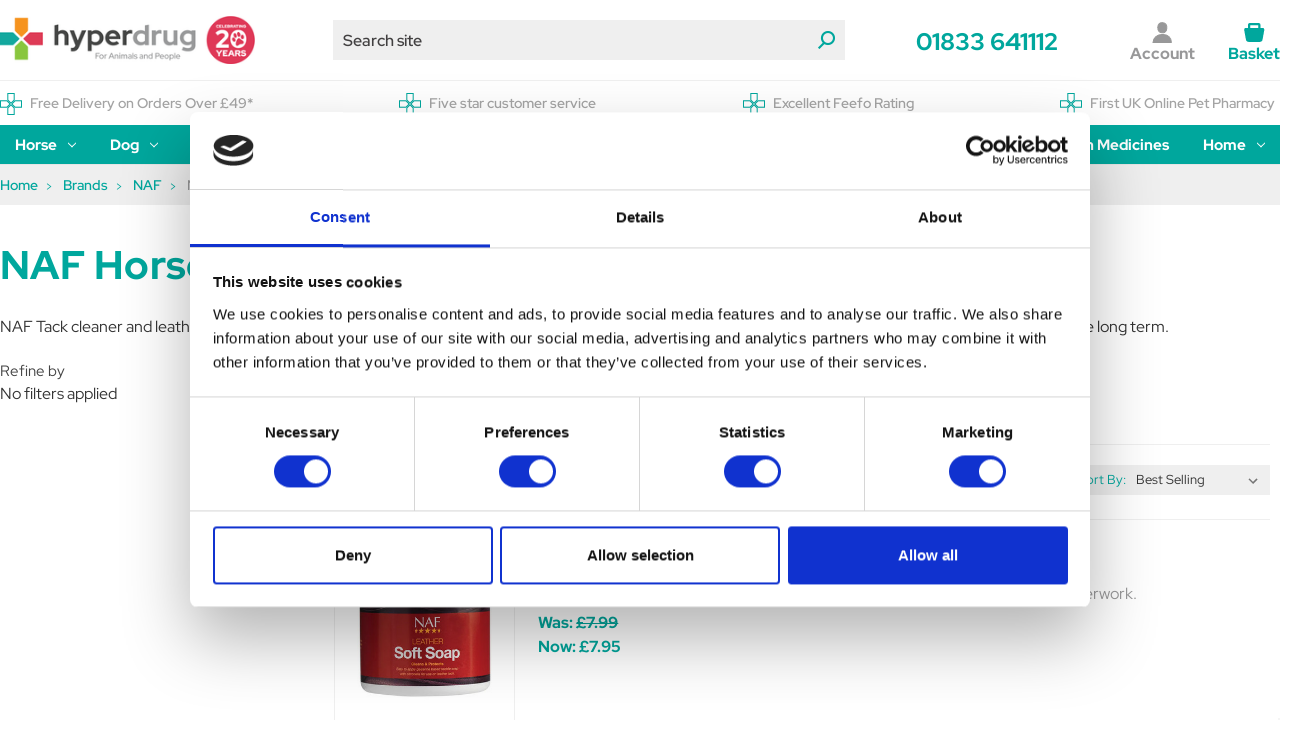

--- FILE ---
content_type: text/html; charset=UTF-8
request_url: https://hyperdrug.co.uk/naf/naf-tack-care/
body_size: 43477
content:





<!DOCTYPE html>
<html class="no-js" lang="en">
    <head>
        <title>NAF Horse Tack Care|Hyperdrug</title>
        <meta name="viewport" content="width=device-width, initial-scale=1">
        <link rel="dns-prefetch preconnect" href="https://cdn11.bigcommerce.com/s-n6ynrx6s4d" crossorigin><link rel="dns-prefetch preconnect" href="https://fonts.googleapis.com/" crossorigin><link rel="dns-prefetch preconnect" href="https://fonts.gstatic.com/" crossorigin>
        <meta name="keywords" content="NAF Tack &amp; Leather Care | Hyperdrug"><meta name="description" content="NAF Tack cleaner and leather care products ensure that your valuable tack and leather products are protected from the elements and looking their best for the long term. "><link rel='canonical' href='https://hyperdrug.co.uk/naf/naf-tack-care/' /><meta name='platform' content='bigcommerce.stencil' />
        
                      
       
        <link href="https://cdn11.bigcommerce.com/s-n6ynrx6s4d/product_images/hd-favicon.png?t&#x3D;1652257781" rel="shortcut icon">

        <script>
            document.documentElement.className = document.documentElement.className.replace('no-js', 'js');
        </script>

        <script>
    function browserSupportsAllFeatures() {
        return window.Promise
            && window.fetch
            && window.URL
            && window.URLSearchParams
            && window.WeakMap
            // object-fit support
            && ('objectFit' in document.documentElement.style);
    }

    function loadScript(src) {
        var js = document.createElement('script');
        js.src = src;
        js.onerror = function () {
            console.error('Failed to load polyfill script ' + src);
        };
        document.head.appendChild(js);
    }

    if (!browserSupportsAllFeatures()) {
        loadScript('https://cdn11.bigcommerce.com/s-n6ynrx6s4d/stencil/bbd6e770-cc54-013e-de27-2ab9d26301b8/e/7a06d6b0-cea2-013e-4d1d-26d149433510/dist/theme-bundle.polyfills.js');
    }
</script>
        <script>window.consentManagerTranslations = `{"locale":"en","locales":{"consent_manager.data_collection_warning":"en","consent_manager.accept_all_cookies":"en","consent_manager.gdpr_settings":"en","consent_manager.data_collection_preferences":"en","consent_manager.manage_data_collection_preferences":"en","consent_manager.use_data_by_cookies":"en","consent_manager.data_categories_table":"en","consent_manager.allow":"en","consent_manager.accept":"en","consent_manager.deny":"en","consent_manager.dismiss":"en","consent_manager.reject_all":"en","consent_manager.category":"en","consent_manager.purpose":"en","consent_manager.functional_category":"en","consent_manager.functional_purpose":"en","consent_manager.analytics_category":"en","consent_manager.analytics_purpose":"en","consent_manager.targeting_category":"en","consent_manager.advertising_category":"en","consent_manager.advertising_purpose":"en","consent_manager.essential_category":"en","consent_manager.esential_purpose":"en","consent_manager.yes":"en","consent_manager.no":"en","consent_manager.not_available":"en","consent_manager.cancel":"en","consent_manager.save":"en","consent_manager.back_to_preferences":"en","consent_manager.close_without_changes":"en","consent_manager.unsaved_changes":"en","consent_manager.by_using":"en","consent_manager.agree_on_data_collection":"en","consent_manager.change_preferences":"en","consent_manager.cancel_dialog_title":"en","consent_manager.privacy_policy":"en","consent_manager.allow_category_tracking":"en","consent_manager.disa,llow_category_tracking":"en"},"translations":{"consent_manager.data_collection_warning":"We use cookies (and other similar technologies) to collect data to improve your shopping experience.","consent_manager.accept_all_cookies":"Accept All Cookies","consent_manager.gdpr_settings":"Settings","consent_manager.data_collection_preferences":"Website Data Collection Preferences","consent_manager.manage_data_collection_preferences":"Manage Website Data Collection Preferences","consent_manager.use_data_by_cookies":" uses data collected by cookies and JavaScript libraries to improve your shopping experience.","consent_manager.data_categories_table":"The table below outlines how we use this data by category. To opt out of a category of data collection, select 'No' and save your preferences.","consent_manager.allow":"Allow","consent_manager.accept":"Accept","consent_manager.deny":"Deny","consent_manager.dismiss":"Dismiss","consent_manager.reject_all":"Reject all","consent_manager.category":"Category","consent_manager.purpose":"Purpose","consent_manager.functional_category":"Functional","consent_manager.functional_purpose":"Enables enhanced functionality, such as videos and live chat. If you do not allow these, then some or all of these functions may not work properly.","consent_manager.analytics_category":"Analytics","consent_manager.analytics_purpose":"Provide statistical information on site usage, e.g., web analytics so we can improve this website over time.","consent_manager.targeting_category":"Targeting","consent_manager.advertising_category":"Advertising","consent_manager.advertising_purpose":"Used to create profiles or personalize content to enhance your shopping experience.","consent_manager.essential_category":"Essential","consent_manager.esential_purpose":"Essential for the site and any requested services to work, but do not perform any additional or secondary function.","consent_manager.yes":"Yes","consent_manager.no":"No","consent_manager.not_available":"N/A","consent_manager.cancel":"Cancel","consent_manager.save":"Save","consent_manager.back_to_preferences":"Back to Preferences","consent_manager.close_without_changes":"You have unsaved changes to your data collection preferences. Are you sure you want to close without saving?","consent_manager.unsaved_changes":"You have unsaved changes","consent_manager.by_using":"By using our website, you're agreeing to our","consent_manager.agree_on_data_collection":"By using our website, you're agreeing to the collection of data as described in our ","consent_manager.change_preferences":"You can change your preferences at any time","consent_manager.cancel_dialog_title":"Are you sure you want to cancel?","consent_manager.privacy_policy":"Privacy Policy","consent_manager.allow_category_tracking":"Allow [CATEGORY_NAME] tracking","consent_manager.disa,llow_category_tracking":"Disallow [CATEGORY_NAME] tracking"}}`;</script>

        <script>
            window.lazySizesConfig = window.lazySizesConfig || {};
            window.lazySizesConfig.loadMode = 1;
        </script>
        <script async src="https://cdn11.bigcommerce.com/s-n6ynrx6s4d/stencil/bbd6e770-cc54-013e-de27-2ab9d26301b8/e/7a06d6b0-cea2-013e-4d1d-26d149433510/dist/theme-bundle.head_async.js" defer></script>
        <link rel="preload" href="https://cdn11.bigcommerce.com/s-n6ynrx6s4d/stencil/bbd6e770-cc54-013e-de27-2ab9d26301b8/e/7a06d6b0-cea2-013e-4d1d-26d149433510/dist/theme-bundle.main.js" as="script">

        <style>
            /* latin-ext */
            @font-face {
                font-family: 'Red Hat Display';
                font-style: normal;
                font-weight: 400;
                font-display: block;
                src: url(https://fonts.gstatic.com/s/redhatdisplay/v12/8vIQ7wUr0m80wwYf0QCXZzYzUoTg8z6hVYs.woff2) format('woff2');
                unicode-range: U+0100-024F, U+0259, U+1E00-1EFF, U+2020, U+20A0-20AB, U+20AD-20CF, U+2113, U+2C60-2C7F, U+A720-A7FF;
            }
            /* latin */
            @font-face {
                font-family: 'Red Hat Display';
                font-style: normal;
                font-weight: 400;
                font-display: block;
                src: url(https://fonts.gstatic.com/s/redhatdisplay/v12/8vIQ7wUr0m80wwYf0QCXZzYzUoTg_T6h.woff2) format('woff2');
                unicode-range: U+0000-00FF, U+0131, U+0152-0153, U+02BB-02BC, U+02C6, U+02DA, U+02DC, U+2000-206F, U+2074, U+20AC, U+2122, U+2191, U+2193, U+2212, U+2215, U+FEFF, U+FFFD;
            }
            /* latin-ext */
            @font-face {
                font-family: 'Red Hat Display';
                font-style: normal;
                font-weight: 500;
                font-display: block;
                src: url(https://fonts.gstatic.com/s/redhatdisplay/v12/8vIQ7wUr0m80wwYf0QCXZzYzUoTg8z6hVYs.woff2) format('woff2');
                unicode-range: U+0100-024F, U+0259, U+1E00-1EFF, U+2020, U+20A0-20AB, U+20AD-20CF, U+2113, U+2C60-2C7F, U+A720-A7FF;
            }
            /* latin */
            @font-face {
                font-family: 'Red Hat Display';
                font-style: normal;
                font-weight: 500;
                font-display: block;
                src: url(https://fonts.gstatic.com/s/redhatdisplay/v12/8vIQ7wUr0m80wwYf0QCXZzYzUoTg_T6h.woff2) format('woff2');
                unicode-range: U+0000-00FF, U+0131, U+0152-0153, U+02BB-02BC, U+02C6, U+02DA, U+02DC, U+2000-206F, U+2074, U+20AC, U+2122, U+2191, U+2193, U+2212, U+2215, U+FEFF, U+FFFD;
            }
            /* latin-ext */
            @font-face {
                font-family: 'Red Hat Display';
                font-style: normal;
                font-weight: 700;
                font-display: block;
                src: url(https://fonts.gstatic.com/s/redhatdisplay/v12/8vIQ7wUr0m80wwYf0QCXZzYzUoTg8z6hVYs.woff2) format('woff2');
                unicode-range: U+0100-024F, U+0259, U+1E00-1EFF, U+2020, U+20A0-20AB, U+20AD-20CF, U+2113, U+2C60-2C7F, U+A720-A7FF;
            }
            /* latin */
            @font-face {
                font-family: 'Red Hat Display';
                font-style: normal;
                font-weight: 700;
                font-display: block;
                src: url(https://fonts.gstatic.com/s/redhatdisplay/v12/8vIQ7wUr0m80wwYf0QCXZzYzUoTg_T6h.woff2) format('woff2');
                unicode-range: U+0000-00FF, U+0131, U+0152-0153, U+02BB-02BC, U+02C6, U+02DA, U+02DC, U+2000-206F, U+2074, U+20AC, U+2122, U+2191, U+2193, U+2212, U+2215, U+FEFF, U+FFFD;
            }
        </style>

        <link data-stencil-stylesheet href="https://cdn11.bigcommerce.com/s-n6ynrx6s4d/stencil/bbd6e770-cc54-013e-de27-2ab9d26301b8/e/7a06d6b0-cea2-013e-4d1d-26d149433510/css/theme-d2054950-d819-013e-a3b2-36d581915ed3.css" rel="stylesheet">

        <!-- Preload main product image -->

        
<script type="text/javascript" src="https://checkout-sdk.bigcommerce.com/v1/loader.js" defer ></script>
<script>window.consentManagerStoreConfig = function () { return {"storeName":"Hyperdrug","privacyPolicyUrl":"https:\/\/hyperdrug.co.uk\/privacy-policy\/","writeKey":null,"improvedConsentManagerEnabled":true,"AlwaysIncludeScriptsWithConsentTag":true}; };</script>
<script type="text/javascript" src="https://cdn11.bigcommerce.com/shared/js/bodl-consent-32a446f5a681a22e8af09a4ab8f4e4b6deda6487.js" integrity="sha256-uitfaufFdsW9ELiQEkeOgsYedtr3BuhVvA4WaPhIZZY=" crossorigin="anonymous" defer></script>
<script type="text/javascript" src="https://cdn11.bigcommerce.com/shared/js/storefront/consent-manager-config-3013a89bb0485f417056882e3b5cf19e6588b7ba.js" defer></script>
<script type="text/javascript" src="https://cdn11.bigcommerce.com/shared/js/storefront/consent-manager-08633fe15aba542118c03f6d45457262fa9fac88.js" defer></script>
<script type="text/javascript">
var BCData = {};
</script>
<script src='https://searchserverapi1.com/widgets/bigcommerce/init.js?api_key=7W4p3V6P6j' async ></script>

<script data-cfasync="false" data-dd-sm-ignore="true" data-cookieconsent="ignore" id="wsa-tag-manager-javascript-h-test" nonce="">!function(w,d){if(d.location.href.indexOf('showHidden=true')<0&&d.location.href.indexOf('shogun.page/previews')<0){w.TagRocket=w.TagRocket||{};var T=w.TagRocket;T.teh=[];w.onerror=function(m,s,l,c,e){T.teh.push((l?(l+' '):'')+(c?(c+' '):'')+m+(m.colno?(':'+m.colno):'')+(s?(' '+s):''));};function a(s){var e=d.createElement('script'),h=d.getElementsByTagName('head')[0];e.appendChild(d.createTextNode(s));h.insertBefore(e,h.firstChild)}a('()=>{};window.arrowFunctions=1');a('async function a(){};window.asyncFunctions=1');var m=new Date().toISOString(),q='wsa-tag-manager-javascript-',z;T.tah=function(s){w.dataLayer=w.dataLayer||[];if(!w.gtag){w.gtag=function(){dataLayer.push(arguments)};gtag('js',new Date);t=d.createElement('script');t.async=!0;t.setAttribute('src','https://www.googletagmanager.com/gtag/js?id=G-7XTJM93TLW');d.head.appendChild(t)};if(!w.wsa_tre){var n='denied';gtag('consent',{functionality_storage:n,ad_storage:n,analytics_storage:n,ad_user_data:n,ad_personalization:n,personalization_storage:n,security_storage:n});gtag('config',"G-7XTJM93TLW",{groups:'TagRocketErrorTracking',send_page_view:false});;gtag('config',"G-R8829HEQQN",{groups:'TagRocketErrorTracking',send_page_view:false});gtag('event','tag_rocket_error',{send_to:["G-R8829HEQQN"],description:'Script Failure',app_version:'3.46.27',tag_rocket_version:'1.94',ua:navigator.userAgent});};w.wsa_tre=1;if(w.console)console.error('Tag Rocket (h): '+s,T.teh);T.teh.forEach(function(e){gtag('event','app_error',{send_to:'G-7XTJM93TLW',scope:s,description:s+' 3.46.27 h '+e,message:'h '+e,app_version:'3.46.27',automatic:1,tag_rocket_version:'1.94',pagedatetime:m,datetime:m,ua:navigator.userAgent,tags:"unknown",environment:'Production'})})};p=function(){if(!T.ts&&!d.getElementById(q+'second'))T.tah('Header Script Missing');else if(!T.tss)T.tah('Header Script Failure1');else if(!T.ts)T.tah('Header Script Failure2');if(!T.tm&&!d.getElementById(q+'main'))T.tah('Footer Script Missing');else if(!T.tm)T.tah('Footer Script Failure')};if(w.addEventListener)w.addEventListener('DOMContentLoaded',p);else w.attachEvent('onDOMContentLoaded',p)}}(window,document)</script>               
<script data-cfasync="false" data-dd-sm-ignore="true" data-cookieconsent="ignore" id="wsa-tag-manager-javascript-second" nonce="">
/*
    Web Site Advantage: Tag Rocket App Head [1.94.77948]
    https://bigcommerce.websiteadvantage.com.au/tag-rocket/
    Copyright (C) 2020 - 2025 Web Site Advantage
*/

!function(w,d){if(d.location.href.indexOf('showHidden=true')<0&&d.location.href.indexOf('shogun.page/previews')<0){w.TagRocket=w.TagRocket||{};var T=w.TagRocket;T.tss=1;T.tags='gads|ga4';T.scc='US-OH';T.seu='false';T.l='';var eet=new Date,eei=0,eer=0,eea='G-7XTJM93TLW';T.ec=function(){gtag.apply(null,arguments)};T.a=function(s,e,c,o){try{if(!eei){eei=1;if(!w.gtag){w.gtag=function(){dataLayer.push(arguments)}}T.ec('config',eea,{groups:'TagRocketErrorTracking',send_page_view:false})}if(!eer){eer=1;T.ct=c;if(w.console)console.error('Tag Rocket: '+s+': '+e,o||'');T.ct=1;var z = e?e.substring(0,255):'-missing-';T.ec('event','app_error',{send_to:eea,scope:s,description:s+' 3.46.27 '+z,message:z,app_version:'3.46.27',automatic:1,tag_rocket_version:'1.94',pagedatetime:eet.toISOString(),datetime:new Date().toISOString(),ua:navigator.userAgent,tags:T.tags,timesinceload:new Date-eet,environment:'Production'});eer=0}}catch(x){try{T.ec('event','app_error',{send_to:eea,scope:'AppErrorError',description:'3.46.27 '+x,message:''+x,app_version:'3.46.27',tag_rocket_version:'1.94',pagedatetime:eet.toISOString(),datetime:new Date().toISOString(),ua:navigator.userAgent,tags:T.tags,timesinceload:new Date-eet,environment:'Production'});}catch(y){}}};T.eq=T.eq||[];if(w.addEventListener){w.addEventListener('error',function(){T.ef.apply(T,arguments)},{passive:!0,capture:!0});}else if(w.attachEvent){w.attachEvent('onerror',function(){T.ef.apply(T,arguments)});}if(!T.ef){T.ef=function(){T.eq.push(arguments)}};if(!T.cf){T.cq=T.cq||[];T.cf=function(){T.cq.push(arguments)};if(w.console){T.ce=console.error;console.error=function(){T.ce.apply(console,arguments);T.cf.apply(T,arguments)}}};try{T.dA='NewPromotionsAdded';T.dR=[];T.dS=0;T.cc=function(){T.dQ(function(a){a.forEach(function(b){T.e(b.addedNodes,function(c){if(T.bg(c,T.ba)=='promotion'&&T.bf(c,'found')){T.dR.push(c)}T.e(T.dO(c,"["+T.ba+"='promotion']"),function(e){if(T.bf(e,'found')){T.dR.push(e)}})})});if(T.aR(T.dR)&&!T.dS){T.A(function(){T.dS=T.aO(function(){T.dS=0;T.f(T.dA,{elements:T.dR});T.dR=[];},100,'New Promotions Added')})}});};T.dK=[];T.dL=0;T.dM=function(a){T.e(a,function(b){if(T.bg(b,T.ba)=='list'&&T.dN(b)&&T.bf(b,'found')){T.dK.push(b)}T.e(T.dO(b,"["+T.ba+"='list']"),function(c){if(T.dN(c)&&T.bf(c,'found')){T.dK.push(c)}})})};T.dP=function(){T.A(function(){if(T.aR(T.dK)){if(T.dL)T.dG(T.dL);T.dL=T.aO(function(){T.f(T.cJ,{elements:T.dK});T.dK=[];T.dL=0},500,'New Products Added')}})};T.cb=function(e){T.dQ(function(f){f.forEach(function(g){T.dM(g.addedNodes);});T.dP();},e||d.body)};T.cJ='NewProductsAdded';T.cp='UserDataUpdated';T.dO=function(a,b){if(!a.querySelectorAll)return[];var c=a.querySelectorAll(b);if(Array.from)return Array.from(c);else return c};T.aZ=function(a){return T.dO(d,a)};T.dN=function(a){var b=T.bg(a,T.bb);return b&&!isNaN(parseInt(b,10))};T.O=function(a){return typeof a!=='undefined'&&a!==null};T.w=function(a){return a===0||(T.O(a)&&a!==''&&!isNaN(a))};T.dY=function(a){var b=String.fromCodePoint;if(b){return b(a)}return ''};T.dX=function(a,b,c){var e=[].slice.call(a).map(function(f){if(c||typeof(f)==='function')return f;try{return T.cU(f)}catch(g){if(Array.isArray(f)){return [].concat(f)}else return f}});if(T.aR(e)){e[0]=T.dY(b)+' %cTag Rocket: %c'+e[0];e.splice(1,0,'color:none;');e.splice(1,0,'color:#28a300;')}return e};T.bP=function(){if(w.console)console.warn.apply(console,T.dX(arguments,0x1F6A8,1))};T.co=function(){if(w.console)console.error.apply(console,T.dX(arguments,0x26A0,1))};T.af=function(a,b){return a.sort(function(c,e){return e.price*e.quantity-c.price*c.quantity}).slice(0,b)};T.cy=function(a,b,c,e){var f,g=function(h){if(h>=T.aR(a))c&&c();else T.aO(function(){T.t('SB95',function(){f=b(a[h],h);if(typeof f!=='undefined')c&&c(f);else g(h+1)},1)},0,'Yield '+h+' '+e);};g(0)};T.e=function(a,b){var c,e,f=T.aR(a);if(a&&f)for(c=0;c<f;c++){e=b(a[c],c);if(typeof e!=='undefined')return e}};T.cY=function(a,b){if(a&&T.aR(a))for(var c=0;c<T.aR(a);c++){if(a[c]===b)return true}};T.dU=function(a,b,c){a.setAttribute(b,c)};T.p=function(a,b,c){if(T.O(c)&&c!=='')a[b]=c};T.bX=function(a,b){if(!b||!a)return a;var c=b.split('.'),e=a[c.shift()];return T.bX(e,c.join('.'))};T.t=function(a,b,c,e){try{c&&b.apply(this,e)}catch(f){T.a(a,''+f,1,f)}};T.bi=function(a,b,c,e){var f=function(){T.t.call(this,'SB24',c,1,arguments)};if(b==T.R&&d.readyState!="loading"){T.aO(f,0,T.R)}else{e=e||{};if(!T.O(e.passive)){e.passive=!0;}a.addEventListener&&a.addEventListener(b,f,e)||a.attachEvent&&a.attachEvent('on'+b,f)}};T.Q=function(a,b){T.bi(w,a,function(a){if(!b.done){b.done=1;b(a)}},{once:!0})};T.bJ=function(a,b){try{return JSON.stringify(a,b)}catch(c){throw ''+T.bJ.caller+' '+c}};T.bM=function(a){return a&&JSON.parse(a)};T.cU=function(a){return T.bM(T.bJ(a))};T.df=function(a){return T.bJ(a)=='{}'};T.T=function(a){var b=Object(a),c,e,f,g=arguments;for(c=1;c<g.length;c++){e=g[c];if(e!=null){for(f in e){if(Object.prototype.hasOwnProperty.call(e,f))b[f]=e[f];}}}return b;};T.aR=function(a){return a.length};T.bl=function(a){try{if(!localStorage||T.dW)return !1;return localStorage.removeItem(a)}catch(b){T.a('SB63','Incognito Safari has blocked localStorage. This stops us tracking things like add to cart events',1,b);T.dW=!0}};T.bj=function(a){try{if(!localStorage||T.dW)return !1;return localStorage.getItem(a)}catch(b){T.a('SB61','Incognito Safari has blocked localStorage. This stops us tracking things like add to cart events',1,b);T.dW=!0}};T.bk=function(a,b){try{if(!localStorage||T.dW)return !1;localStorage.setItem(a,b)}catch(c){T.a('SB60','Incognito Safari has blocked localStorage. This stops us tracking things like add to cart events',1,c);T.dW=!0}};T.ap=function(a){var b=d.cookie.match(new RegExp('(^| )'+a+'=([^;]+)')),c=b&&unescape(b[2])||'';return c=='deleted'?'':c};T.L=function(a){var b=w.performance;return b&&b.getEntriesByType&&b.getEntriesByType(a)};T.K=function(){var a=navigator;return a.connection||a.mozConnection||a.webkitConnection};T.I=function(a,b,c){return (a||'').replace(b,c||'')};T.as=function(a){return (a||'').trim().toLowerCase()};T.aU=function(a){return T.I(T.I(T.as(a),/([^a-z0-9 _])/g),/ +/g,'_')};T.aE=function(a,b){return a.indexOf(b)>=0};T.M=function(a,b){b=b||255;if(!a)return '(missing)';a=T.I((''+a).trim(),/ *(\r\n|\n|\r) */gm,' ');if(T.aR(a)<=b)return a;return a.substring(0,b-3)+'...'};T.cr=function(a,b){var c='',e='';switch(b){case 'AU':c='0011';e='61';break;case 'US':case 'CA':c='011';e='1';break;case 'GB':c='011';e='44';break;case 'IT':c='00';e='39';break;}a=T.I(a,/[^\d+]+/g);if(c)a=T.I(a,new RegExp('^'+c),'+');if(a[0]!='+'&&e){a='+'+T.I(e+a,/^0/);}return a};T.bh=function(a,b){return a.hasAttribute(b)};T.bg=function(a,b){if(a.getAttribute)return T.M(a.getAttribute(b))};T.bf=function(a,b){var c='data-tagrocket-'+b;if(T.bh(a,c))return 0;T.dU(a,c,'1');return 1};T.bo=function(a,b,c,e){var f=setInterval(function(){T.t(a,function(){try{c()}catch(g){if(b)clearInterval(f);throw g}},1)},e);return f};T.bZ=function(a,b,c,e){if(a)T.dG(a);return T.aO(b,c,e)};T.dG=function(a){clearTimeout(a)};T.aO=function(a,b,c){return setTimeout(a,b,'Tag Rocket '+(c||''))};T.bx=function(a,b,c){T.dl('query getCartMetafields{site{cart{metafields(namespace:"bc_storefront" keys:["'+b+'"]){edges{node{entityId}}}}}}',function(e,f){T.t('SB82',function(){if(e>0){var g='createCartMetafield',h='',i=T.bX(f,'data.site.cart.metafields.edges');if (i&&i.length){g='updateCartMetafield';h=' metafieldEntityId:'+i[0].node.entityId}T.dl('mutation '+g+'{cart{'+g+'(input:{cartEntityId:"'+a+'" data:{key:"'+b+'" value:"'+T.bJ(c).replace(/"/g,'\\"')+'"}'+h+'}){metafield{id entityId key value}errors{...on Error{message}}}}}',function(e,j){T.t('SB83',function(){if(e>0){}},1)})}},1)})};T.dV=function(a){T.ci.appendChild(a)};T.dT=function(a,b,c){b=b||{};if(b.onvisible&&d.hidden){T.Q('visibilitychange',function(){T.dT(a,b,c)});return};var e=d.createElement(a),f;if(b.id&&d.getElementById(b.id))return;for(var g in b){T.dU(e,g,b[g])}e.onload=e.onreadystatechange=function(){f=e.readyState;if(!f||f=='loaded'||f=='complete'){if(c)c();c=null}};T.dV(e);return e};T.cR=function(a){T.dT('style',{type:'text/css'}).appendChild(d.createTextNode(a));};T.aN=function(a,b,c){b=b||{};b.src=a;if(!T.O(b.async))b.async=!0;if(T.cl)b.nonce=T.cl;if(!T.O(b.onvisible))b.onvisible=!0;if(T.pageType!='orderconfirmation'||T.b.updated){T.dT('script',b,c)}else{T.o(T.cp,function(){T.dT('script',b,c)})}};T.ds=function(a){if(T.bh(a,'data-list-name'))return T.bg(a,'data-list-name');if(a.parentElement)return T.ds(a.parentElement)};T.N=function(){var a=d.querySelector('head meta[name="description"]');if(a)return T.bg(a,'content');};T.cn=function(a){var b=w.location.href.match(new RegExp('[?&]'+a+'=([^&]*)'));return decodeURIComponent(b&&b[1]||'')};T.dQ=function(a,b,c){if(w.MutationObserver)T.Q(T.R,function(){c=c||{childList:!0,subtree:!0};b=b||d.body;if(!b)throw 'no target';new MutationObserver(a).observe(b,c)})};T.dA='NewPromotionsAdded';T.dR=[];T.dS=0;T.cc=function(){T.dQ(function(a){a.forEach(function(b){T.e(b.addedNodes,function(c){if(T.bg(c,T.ba)=='promotion'&&T.bf(c,'found')){T.dR.push(c)}T.e(T.dO(c,"["+T.ba+"='promotion']"),function(e){if(T.bf(e,'found')){T.dR.push(e)}})})});if(T.aR(T.dR)&&!T.dS){T.A(function(){T.dS=T.aO(function(){T.dS=0;T.f(T.dA,{elements:T.dR});T.dR=[];},100,'New Promotions Added')})}});};T.dK=[];T.dL=0;T.dM=function(a){T.e(a,function(b){if(T.bg(b,T.ba)=='list'&&T.dN(b)&&T.bf(b,'found')){T.dK.push(b)}T.e(T.dO(b,"["+T.ba+"='list']"),function(c){if(T.dN(c)&&T.bf(c,'found')){T.dK.push(c)}})})};T.dP=function(){T.A(function(){if(T.aR(T.dK)){if(T.dL)T.dG(T.dL);T.dL=T.aO(function(){T.f(T.cJ,{elements:T.dK});T.dK=[];T.dL=0},500,'New Products Added')}})};T.cb=function(e){T.dQ(function(f){f.forEach(function(g){T.dM(g.addedNodes);});T.dP();},e||d.body)};T.cJ='NewProductsAdded';T.at='PromotionsVisible';T.dz=function(a){T.aX(T.at,a)};T.aV=function(a,b){var c,e=[];T.e(a.infos||a.items||a,function(f){c=f.product||f;if(!c.completed){e.push(c);}});if (T.aR(e)&&T.cn('showHidden')!='true'){T.a('SB55e',''+T.aR(e)+' incomplete products on '+b+' '+e[0].productId+' '+e[0].name,1,e);}};T.dv=function(a,b){var c="["+T.ba+"='list']["+T.bb+"='"+a+"']";if(b)c="[data-list-name='"+T.I(b,/['"\\]/g,'\\$&')+"'] "+c;return d.querySelector(c)};T.n='ProductsVisible';T.dx=function(a,b){if(T.aW||T.bW)a.search=T.aW||T.bW;T.aV(a,T.n);T.cC(T.n,a,b)};T.dH=function(a){T.t('SB19b',function(){var b,c={},e;T.e(a,function(f){if(!f.seen){f.seen=1;b=f.callback.name+f.id;if(!c[b])c[b]=[];c[b].push(f)}});for(var g in c){e=c[g][0];e.callback({infos:c[g],list:e.list})}},1)};T.dJ=0;T.dI=[];T.dC=function(a){a.visibleTime=0;if(!T.O(a.minVisibleTime))a.minVisibleTime=2e3;var b,c=new IntersectionObserver(function(e){T.e(e,function(f){if(f.isIntersecting){a.lastVisible=new Date;a.trigger='visible';b=T.aO(function(){c.disconnect();T.dI.push(a);if(T.dJ)return;T.dJ=T.aO(function(){T.dJ=0;if(T.aR(T.dI)){T.dH(T.dI);T.dI=[];}},1e3,'Visible Ticking')},a.minVisibleTime-a.visibleTime,'On First Visible')}else{if(b)T.dG(b);if(a.lastVisible){a.visibleTime+=new Date-a.lastVisible;a.lastVisible=0}}})},{threshold:[0.5]});c.observe(a.e)};T.dE=[];T.dF=0;T.dD=function(a){T.dE.push(a)};T.cd=function(){T.t('SB18',function(){var b,c,e=0,f=1,g=function(a){if(a.seen)return false;if(a.e&&a.e.getBoundingClientRect){try{b=a.e.getBoundingClientRect()}catch(h){}if(b){return b.top>-b.height/2&&b.left>-b.width/2&&b.bottom-b.height/2<=(w.innerHeight||d.documentElement.clientHeight)&&b.right-b.width/2<=(w.innerWidth||d.documentElement.clientWidth)}}return a.percent<T.dF},i=function(j,k){if(!k&&c)return;T.dG(c);c=T.aO(function(){c=0;T.t('SB18a',function(){l()},1)},j,'Scroll Tick '+k)} ,l=function(){var m=[],n=1,o,p,q,r=d.body,s=d.documentElement;q=w.pageYOffset,p=w.innerHeight;if(r&&r.scrollHeight){if(f==1)f=r.scrollHeight;if(s.clientHeight)n=s.clientHeight;if(q&&p)n=q+p;}o=n/f;if(o>T.dF){T.dF=o;e=n;T.t('SB18b',function(){T.e(T.dE,function(a){a.trigger='scroll '+o;if(g(a)&&T.aR(m)<=5)m.push(a)});if(T.aR(m)){T.dH(m);i(6e3,1)}},1);}};T.bi(d,'scroll',function(){i(1e3,0);});T.Q('load',function(){l()})},1);};T.dy=function(a){if(a.e&&('IntersectionObserver' in window)){T.dC(a)}else{T.dD(a)}};T.dB=function(a,b,c,e){if(!w._bcCsrfProtectionPatched&&e<10){T.aO(function(){T.dB(a,b,c,e+1)},100,'XMLHttpRequest Wait '+e)}else{var f=new XMLHttpRequest();e=e||1;f.onreadystatechange=function(){if(this.readyState==4){if(this.status!=200){if(e<12){T.aO(function(){T.dB(a,b,c,e+1)},1e3,'XMLHttpRequest Retry '+e)}else{T.a('SB36','Request Failed after '+e+' attempts : '+a+' '+this.status,1,f);b(0,this.status)}}else{b(1,f.responseText?T.bM(f.responseText):'-missing-')}}};f.open(c?'POST':'GET',a,true);f.withCredentials=true;f.setRequestHeader('Content-type','application/json');if(c){f.setRequestHeader('Authorization','Bearer '+T.cm);f.send(T.bJ({query:c}))}else{f.send()}}};T.cZ=function(a,b,c,e){if(T.aE(w.location.href,'googleusercontent.com')){c(0,'googleusercontent.com')}else{e=e||1;b=b||{};if(!w._bcCsrfProtectionPatched&&e<10){T.aO(function(){T.cZ(a,b,c,e+1)},100,'Fetch Wait '+e)}else{w.fetch(a,b).then(function(f){if(f.ok){f.text().then(function(g){var h;try{h=T.bM(g)}catch(i){throw 'JSON parse error '+i+' '+a}try{c(h?1:0,h||'-empty-')}catch(i){throw 'onComplete error '+i+' '+a}})}else{if(e<12){T.aO(function(){T.cZ(a,b,c,e+1)},1e3*e,'Fetch '+e)}else{T.a('SB30','Fetch '+e+' Last Fail '+a+' '+f.status,1,f);try{c(0,f.status)}catch(i){T.a('SB30b','Fetch '+a+' onComplete '+(j.message||j),1,j)}}}}).catch(function(j){if(!j.message||!j.message.match(/^(cancel|annul|brochen|NetworkError when|Failed to fetch|취소됨)/)){if(e<12){T.aO(function(){T.cZ(a,b,c,e+1)},1e3,'Fetch Error '+e+1)}else{T.a('SB29','Fetch '+e+' Last Error '+a+' '+(j.message||j),1,j);c(0,j.message||j)}}else c(-1,j.message||j)})}}};T.dl=function(a,b){var c='/graphql';if(w.fetch){T.cZ(c,{method:'POST',credentials:'same-origin',headers:{'Content-Type':'application/json',Authorization:'Bearer '+T.cm},body:T.bJ({query:a})},b)}else{T.dB(c,b,a)}};T.bu=function(a,b){if(w.fetch){T.cZ(a,{credentials:'include'},b)}else{T.dB(a,b)}};T.be=function(){T.o(T.dA,function(a){T.bc(T.bd(a.elements))})};T.bc=function(a){T.e(a,function(b){if(!b.e)b.e=d.querySelector("["+T.ba+"='promotion']["+T.bb+"='"+b.id+"']");var c=b.location=='top'?0.1:0.9;if(b.e){if(T.bf(b.e,'registered')){T.dy({se: T.dw,id:'',e:b.e,promotion:b,percent:c,callback:T.dz});T.bi(b.e,'click',function(){T.aX(T.av,b)})}}else{T.dy({se: T.dw,id:'',e:b.e,promotion:b,percent:c,callback:T.dz})}})};T.av='PromotionClicked';T.du=0;T.aT=function(a,b){T.du++;T.e(a.items,function(c,e){if(!b||T.cY(b,c)){c.e=c.e||T.dv(c.productId,a.listName);var f={se: T.dw,id:T.du,e:c.e,product:c,list:a};if(c.e){if(T.bf(c.e,'registered')){f.callback=T.dx;f.percent=e/T.aR(a.items);T.dy(f);T.bi(c.e,'click',function(){if(!f.seen)T.dx({infos:[f],list:a});T.aX(T.aa,f);})}}else{f.callback=T.dx;f.percent=e/T.aR(a.items);T.dy(f);}}})};T.aa='ProductClicked';T.bd=function(a){var b,c,e,f,g=[];if(!a)a=T.aZ("["+T.ba+"='promotion']["+T.bb+"]");T.e(a,function(h){b=T.bg(h,T.bb);c=T.bg(h,'data-name');e=T.bg(h,'data-position');f={e:h};if(b)f.id=parseInt(b,10);if(c)f.name=c;if(e)f.location=e;g.push(f)});return g};T.aY=function(a){var b,c,e=[],f=T.dr(e,a);if(T.aR(e)){T.aS({reason:'List',items:e},function(g){T.e(g.items,function(h){if(h.categories)if(T.e(h.categories,function(i){if(i.id=='936'){T.cg=i.path;return 1}}))return});for(b in f){c=f[b];if(T.cg)c.category=T.cg;T.aT(c,g.items)}})}};T.dq=[];T.dr=function(a,b){var c,e,f,g,h,i={},j,k,l,m,n,o,p=['{','blogid','pageid','categoryid','ssib'],q='data-tagrocket-searchprovider';T.e(b,function(r){j=T.ds(r)||'Page: '+T.ch;c=j.split(':')[0].trim();m=j;if(T.aE(m,':'))m=m.split(':')[1].trim();i[j]=i[j]||{id:T.aU(j),type:c,listName:j,name:m,items:[]};n=T.dq[j]||0;f=T.bg(r,T.bb);e=T.bg(r,'data-product-price');l=T.bg(r,'data-product-category');g=T.bg(r,'data-name');h=T.bg(r,'data-product-brand');o=T.bg(r,'data-position');k={e:r,index:n};if(f)k.productId=parseInt(f,10);if(isNaN(k.productId)){if(!T.dt&&f&&p.some&&p.some(function(m){f.indexOf(m)!=0})){T.dt=1;T.a('SB43','Page contains invalid '+T.bb+' value: '+f,1,r)}}else{T.bf(r,'found');if(T.w(e))k.price=parseFloat(e);if(l)k.category={path:l,breadcrumbs:[l]};if(T.bh(r,q))k.searchprovider=T.bg(r,q);if(T.j)k.currency=T.j;if(!isNaN(o))k.index=parseInt(o,10)-1;T.dq[j]=n+1;a.push(k);i[j].items.push(k)}});return i};T.bI=function(a){var b='(unknown)';if(a&&a.nodeName){b=T.as(a.nodeName);if(b=='body')return 'html>body';if(b=='head')return 'html>head';if(a.id)return b+'#'+a.id;if(a.className&&T.aR(a.className))b+='.'+a.className.split(/[ ,]+/).join('.');if(a.parentElement)b=T.bI(a.parentElement)+'>'+b;return b}};T.r=function(a,b){if(isNaN(a))return a;if(!b)b=0;var c=Math.pow(10,b),e=Number.EPSILON||2.220446049250313e-16;return Math.round((a+e)*c)/c};T.dp='GetValue';T.getProductId=function(a,b,c,e,f){if(c.type=='giftCertificate')return c.type;var g=(c.isVariant&&f?f:e);if(g.length<1)return;return T.I(T.I(T.I(T.I(T.I(T.I(T.I(T.I(T.I(T.I(T.I((T.e(g.split('||'),function(h){if((!T.aE(h,'[[psku]]')||c.productSku)&&(!T.aE(h,'[[pmpn]]')||c.productMpn)&&(!T.aE(h,'[[pupc]]')||c.productUpc)&&(!T.aE(h,'[[pgtin]]')||c.productGtin)&&(!T.aE(h,'[[vname]]')||c.variantName)&&(!T.aE(h,'[[vid]]')||c.variantId)&&(!T.aE(h,'[[vsku]]')||c.variantSku)&&(!T.aE(h,'[[vmpn]]')||c.variantMpn)&&(!T.aE(h,'[[vupc]]')||c.variantUpc)&&(!T.aE(h,'[[vgtin]]')||c.variantGtin))return h})||'[[pid]]'),/\[\[pid\]\]/ig,c.productId),/\[\[pmpn\]\]/ig,c.productMpn),/\[\[pupc\]\]/ig,c.productUpc),/\[\[pgtin\]\]/ig,c.productGtin),/\[\[psku\]\]/ig,c.productSku),/\[\[vname\]\]/ig,c.variantName),/\[\[vid\]\]/ig,c.variantId),/\[\[vsku\]\]/ig,c.variantSku),/\[\[vmpn\]\]/ig,c.variantMpn),/\[\[vupc\]\]/ig,c.variantUpc),/\[\[vgtin\]\]/ig,c.variantGtin)};T.bB=function(a){T.b.updated=!0;try{var b=a.billingAddress;T.p(b,'phone',T.cr(b.phone,b.countryCode));T.p(T.b,'email',T.as(b.email));T.p(T.b,'phone',b.phone);T.p(T.b,'first_name',b.firstName);T.p(T.b,'last_name',b.lastName);T.p(T.b,'street',b.address1);T.p(T.b,'city',b.city);T.p(T.b,'state',b.stateOrProvince);T.p(T.b,'postal_code',b.postalCode);T.p(T.b,'country_code',b.countryCode);if(b.address2)T.b.street=(T.b.street?T.b.street+', ':'')+b.address2;}catch(c){T.a('SB56','Failed to update user data',1,c);}T.aX(T.cp,T.b);};T.cp='UserDataUpdated';T.dm=function(a,b){if(a.variants.edges){return T.e(a.variants.edges,function(c){if(c.node.entityId==b)return c.node})}};T.dn=function(a){var b='',c;T.e(a.options.edges,function(e,f){c=e.node;if(f)b+=', ';b+=c.displayName+':';T.e(c.values.edges,function(g){b+=' '+g.node.label})});return b};T.dj='ProductDataGathered';T.dk='CartDataGathered';T.aS=function(a,b){T.t('SB26c',function(){var c=a.cart,e,f,g,h,i=[],j=[],k=T.cn('showHidden')=='true',l=function(i){a.requests++;var m=i.slice(0,25),n=j.filter(function(o){return T.cY(m,o.p)&&!T.cY(n,o.v)}).map(function(o){return o.v});f='query Products{site{';if(h){f+='id:product(entityId:'+e[0].productId+'){entityId sku mpn upc gtin} product(sku:'+T.bJ(h)+'){'}else{f+='products(first:25 entityIds:'+T.bJ(m)+'){edges{node{'}f+='entityId sku name path defaultImage {url (width: 1000)}mpn upc gtin brand {name} categories{edges{node{name entityId breadcrumbs(depth:10 first:50){edges{node{name}}}}}}';if(c&&T.aR(n)){if(T.aR(n)>250)T.a('SB26','Can only get 250 variants. There are '+T.aR(n),1,n);f+='variants(first:250 entityIds:'+T.bJ(n.slice(0,250))+'){edges{node{entityId mpn upc gtin options(first:50){edges{node{displayName values(first:50){edges{node{label}}}}}}}}}';}f+='twoVariants:variants(first:2){edges{node{entityId sku}}}';if(!h)f+='}}';f+='}}}';T.dl(f,function(p,q){T.t('SB32',function(){if(p>0){if(q.errors&&T.aR(q.errors))throw 'graphql '+q.errors[0].message;T.e(e,function(o){var r,s,t,u,v,x,y,z,aa,ab,ac,ad;if(h){x=T.bX(q,'data.site.product');y=T.bX(q,'data.site.id.sku');z=T.bX(q,'data.site.id.mpn');aa=T.bX(q,'data.site.id.upc');ab=T.bX(q,'data.site.id.gtin');delete o.productSku}else{ac=T.bX(q,'data.site.products.edges');if(!ac)T.a('SB32x',T.bJ(q),1,q);x=T.e(ac,function(ae){if(!ae||!ae.node)T.a('SB32z',T.bJ(q),1,q);if(ae&&ae.node&&ae.node.entityId==o.productId)return ae.node});if(x)y=x.sku}if(x){o.completed=!0;var af,ag=[],ah=o.sku,ai=x.name,aj=x.path,ak=x.defaultImage,al=x.mpn,am=x.upc,an=x.gtin,ao=x.brand,ap=o.variantId;ah=ah||h;if(y)o.productSku=y;if(ah&&y!=ah)o.variantSku=ah;if(ai)o.name=ai;if(ak){o.defaultImage=ak;if(ak.url)ak.data=T.I(ak.url,'/1000w/','/{:size}/')};if(aj)o.url=T.cj+aj;if(h){if(z)o.productMpn=z;else delete o.productMpn;if(aa)o.productUpc=aa;else delete o.productUpc;if(ab)o.productGtin=ab;else delete o.productGtin;if(al&&z!=al)o.variantMpn=al;if(am&&aa!=am)o.variantUpc=am;if(an&&ab!=an)o.variantGtin=an;}else{if(al)o.productMpn=al;if(am)o.productUpc=am;if(an)o.productGtin=an;}if(ao&&ao.name)o.brand=ao.name;if(ap&&c){ad=T.dm(x,ap);if(ad){if(ad.options)o.variantName=T.dn(ad);if(ad.mpn)o.variantMpn=ad.mpn;if(ad.upc)o.variantUpc=ad.upc;if(ad.gtin)o.variantGtin=ad.gtin}else{T.a('SB27','Failed to get extra variant information for variant: '+ap,1,x);o.variantName='(id='+ap+')'}};o.isVariant=(ah&&(!y||y!=ah))==!0;v=T.bX(x,'twoVariants.edges');if(T.aR(v)>0){af=v[0].node;if(!o.isVariant)o.hasVariants=T.aR(v)>1||!(o.productSku==af.sku||af.sku=='');if(T.aR(v)<2&&!o.variantId)o.variantId=af.entityId};o.categories=ag;t=T.bX(x,'categories.edges');T.e(t,function(aq){if(!aq||!aq.node){T.a('SB32c',T.bJ(t),1,t)}else{s={id:aq.node.entityId,name:aq.node.name,breadcrumbs:[]};ag.push(s);u=T.bX(aq,'node.breadcrumbs.edges');if(!u){T.a('SB32b',T.bJ(t),1,t)}else{T.e(u,function(ar){s.breadcrumbs.push(ar.node.name);});s.path=s.breadcrumbs.join("/");if(!r||r.id>s.id)r=s}}});o.category=r}})}else{if(T.pageType!='orderconfirmation'&&p==0)T.a(a.reason,'Failed to get extra information for '+T.aR(m)+',ok='+p+',status='+q,1,m)}if(T.aR(i)>25){l(i.slice(25))}else{if(p>0&&!c&&!T.aE(w.location.href,'translate.goog')){var as=[];T.e(e,function(o){if(!o.completed)as.push(o)});if(T.aR(as)&&!k){if(g)T.a('SB55d','Could not get extra product data for URL sku '+g,1,{issues:as,items:e});else if(h)T.a('SB55a','Could not get extra product data for sku '+h,1,{issues:as,items:e});else T.a('SB55b',a.reason+' '+a.requests+' Could not get extra product data for '+T.aR(as)+' out of '+T.aR(e)+' items. '+as[0].productId,1,{issues:as,items:e});T.a('SB55c',T.bJ(q),1,q)}}if(a.reason==T.v&&T.aR(e)&&!e[0].variantId&&T.do)e[0].variantId=T.do;b(a)}},1)})};if(a.reason==T.v){g=T.cn('sku');h=a.items[0].sku||g;}if(c){c.items=[];var at=c.lineItems;if(at)T.e([].concat(at.physicalItems,at.digitalItems,at.giftCertificates),function(au){if(c.currency&&c.currency.code)au.currency=c.currency.code;if(!T.w(au.price))au.price=au.salePrice;if(!T.w(au.price))au.price=au.list_price;if(au.type=='giftCertificate'){au.price=au.amount;au.productId='giftCertificate';au.quantity=1;au.isTaxable=au.taxable;au.completed=!0}if(au&&!au.parentId)c.items.push(au)});else{T.a('SB26b','Missing lineItems '+a.reason+' '+T.bJ(a.response||c),1,c);return}}e=a.items||c.items;a.items=e;if(c)c.items=e;T.products=T.products||[];T.products.push(e);var av=0;if(c){if(T.j&&!c.currency)c.currency={code:T.j};var aw,ax=c.baseAmount,ay=c.cartAmount,az=c.coupons;if(ax&&ay)c.totalDiscount=ax-ay;if(az)c.couponCodes=az.map(function(ba){return ba.code}).join(', ')}T.e(e,function(o){var bb=o.discountAmount,bc=o.couponAmount;if(!o.productId&&o.product_id)o.productId=o.product_id;if(!o.variantId&&o.variant_id)o.variantId=o.variant_id;aw=0;if(bb)aw+=bb;if(bc){aw+=bc;if(c&&c.couponCodes)o.couponCodes=c.couponCodes}if(aw){o.totalDiscount=aw;av+=aw}if(o.type!='giftCertificate'&&o.productId&&!T.cY(i,o.productId))i.push(o.productId);if(o.variantId)j.push({p:o.productId,v:o.variantId});});if(c&&c.orderAmount)c.totalDiscount=(c.discountAmount||0)+av;if(!T.aR(i)){T.A(function(){b(a)})}else{a.requests=0;l(i);}},1)};T.t('SB33',function(){var a=T.bX(w,'prototype'),b=T.bX(a,'send'),c=T.bX(a,'open'),e=w.fetch;if(!T.xe){if(c){a.open=function(f,g){this.rurl=g;return c.apply(this,arguments)}}if(b&&b.apply){a.send=function(){var h=this;T.bi(h,'readystatechange',function(){if(h.readyState==4&&(h.status>399||h.status==0)){T.xe(h)}});return b.apply(this,arguments)}}}T.xq=T.xq||[];T.xe=function(i){T.xq.push(i)};if(!T.fe){if(e&&e.apply){w.fetch=function(g){/*This detects fetch errors.Please look up the stack for the real cause of the error*/return e.apply(this,arguments).then(function(j){if(j.status>399)T.fe({type:'status',url:j.url,message:j.status});return j}).catch(function(k){T.fe({type:T.ay,url:g.url||g,message:k.stack||k.message||k});throw k})}}}T.fq=T.fq||[];T.fe=function(l){T.fq.push(l)};},1);T.ca=function(){var a=0,b=0;T.aD='XMLHttpRequestResponseError';T.o(T.aD,function(a){var b=a.responseURL||a.rurl,c=a.status,e='XMLHttpRequest Response '+c,f=e+': '+b;if(b&&T.aE(b,'/g/collect'))T.aF=1;if(b&&(T.aE(b,'/api/storefront/carts/')||T.aE(b,'/customer/current.jwt'))){}else{T.U(T.ay,{description:T.M(f),error_type:'network',error_message:T.M(e),error_filename:T.M(b),fatal:false})}},'GF30',1&&!T.aF);T.xe=function(c){a++;if(T.ci){T.ci.dataset.xhrErrors=a;T.ci.dataset.xhrErrorsInfo=(T.ci.dataset.xhrErrorsInfo||'')+' '+(c.responseURL||c.rurl)+' '+c.status+' '+c.statusText+' '+c.readyState;};if(d.visibilityState!='hidden'&&a<6)T.aX(T.aD,c)};if(T.xq){T.e(T.xq,function(c){T.xe(c)})}T.aG='FetchResponseError';T.o(T.aG,function(a){var b='Fetch Response '+d.visibilityState+' '+a.message;T.U(T.ay,{description:T.M(b+': '+a.url),error_type:'network',error_message:T.M(b),error_filename:T.M(a.url),fatal:false})},'GF34',1);T.fe=function(e){if(T.ci){T.ci.dataset.fetchErrors=b;T.ci.dataset.fetchErrorsInfo=(T.ci.dataset.fetchErrorsInfo||'')+' '+e.url+' '+T.M(e.message,30);};if(!(e.type==T.ay&&d.visibilityState=='hidden')){b++;if(b<6)T.aX(T.aG,e)}};if(T.fq){T.e(T.fq,function(e){T.fe(e)})}};T.aQ=function(){return T.aZ("["+T.ba+"]["+T.bb+"]").length>0};T.bv=function(a){if(!localStorage)return;T.A(function(){var b,c,e,f=T.bM(T.bj('wsa-c')),g=f||{version:'n/a'},h,i,j={};T.bE=0;T.e(a.items,function(k){var l=k.productSku,m=k.variantName,n=k.brand,o=k.sku,p=k.quantity;if(T.bE<3){b='id.'+k.id+'.p'+k.productId;if(k.variantId)b+='.v'+k.variantId;c={productId:k.productId,quantity:p,price:k.price,name:k.name,category:k.category};if(l)c.productSku=l;if(m)c.variantName=m;if(n)c.brand=n;if(o)c.sku=o;e=p;i=g[b];if(i)e-=i.quantity;e&&T.bD(e,k,a);j[b]=c}g[b]=null});j.version='1.0';T.bk('wsa-c',T.bJ(j));for(h in g){i=g[h];i&&i.quantity&&T.bD(-i.quantity,i,a)}});};T.bi(w,'visibilitychange',function(){if(T.aR(T.dI)){T.dH(T.dI);T.dI=[]}});T.cs=[];T.o=function(a,b,c,e){if(!a){T.a('On event missing event text: '+c,'');return};if(!c)c=a;if(T.aR(arguments)<4)e=!0;if(!a||(!e&&e!=false)||!c||!b){T.a('OnEvent bad data',a,b,c,e)}T.cs.push({r:new RegExp(a),c:b,s:c,p:e})};T.cu=[];T.on=function(a,b){if(!a)T.a('On event missing eventRegexText');if(!b)T.a('On event missing callback');T.cu.push({r:new RegExp(a),c:b,s:'C'+T.aR(T.cu),p:!0})};T.cv=function(f,g,h){T.e(f,function(i){if(i.r.test(g))T.t(i.s,i.c,i.p,[h,g])})};T.cw=function(f,g,h){T.e(f,function(i){if(i.r.test(g))T.t(i.s,i.c,i.p,[h,g])})};T.cx=function(f,g,h,b){T.cy(f.filter(function(i){return i.r.test(g)}),function(i){T.t(i.s,i.c,i.p,[h,g])},b,g)};T.cz=function(g,h){T.cv(T.cu,g,h);if(!h.cancelBuiltInEvents)T.cv(T.cs,g,h);return h};T.cA=function(g,h,b){T.cx(T.cu,g+' custom events',h,function(){if(!h.cancelBuiltInEvents)T.cx(T.cs,g+' built in events',h,function(){b&&b(h)});else{b&&b(h)}});};T.cB=function(g,h){T.cw(T.cu,g,h);if(!h.cancelBuiltInEvents)T.cw(T.cs,g,h);return h};T.f=function(g,h){h.cancelBuiltInEvents=!1;return T.cz(g,h)};T.aX=function(g,h){T.A(function(){T.f(g,h)})};T.cC=function(g,h,b){h.cancelBuiltInEvents=!1;T.cA(g,h,function(j){b&&b(j)})};T.cD=function(g,h){h.cancelBuiltInEvents=!1;return T.cB(g,h)};T.aJ=function(g,h){h.cancel=!1;T.cz(g,h);return !h.cancel};T.cE=function(g,h){h.cancel=!1;T.cB(g,h);return !h.cancel};T.b={};T.userData=T.b;T.userDataUpdated=function(){T.aX(T.cp,T.b)};T.cg='';T.app={a:'3.46.27',v:'1.94.77948',d:'2025/09/23 04:57'};T.j='GBP';T.ai='GBP';T.ch="NAF Horse Tack Care|Hyperdrug";T.ci=d.getElementsByTagName('head')[0];T.ba='data-event-type';T.bb='data-entity-id';T.R='DOMContentLoaded';T.ay='exception';T.instantLoad='';T.dataTagEnabled='false';T.m='page_view';T.h='config';T.H='event';T.pageType='category';T.cj='https://hyperdrug.co.uk';T.ck=true;T.cl="";T.d='allow_enhanced_conversions';T.cm="eyJ0eXAiOiJKV1QiLCJhbGciOiJFUzI1NiJ9.eyJjaWQiOlsxXSwiY29ycyI6WyJodHRwczovL2h5cGVyZHJ1Zy5jby51ayJdLCJlYXQiOjE3Njk5NDM4MjksImlhdCI6MTc2OTc3MTAyOSwiaXNzIjoiQkMiLCJzaWQiOjEwMDIxNjQyNzcsInN1YiI6IkJDIiwic3ViX3R5cGUiOjAsInRva2VuX3R5cGUiOjF9.KNIkkQQb9_7fCSF0lgwh1HpoMtY_SCPiRZhTfzHqqyaQ1IEXVeZ9e4QbTlzKhl2NxZqAI-c6hiP6GWxL6a17hA";T.aW=T.cn('search_query');if(!T.aW)T.aW=T.cn('search_query_adv');if(!T.aW)T.aW=T.cn("q");if(T.aW)T.pageType=T.pageType+'_search';T.P=T.O(d.hidden)?''+d.hidden:'unknown';w.dataLayer=w.dataLayer||[];T.cF=[];T.gq=[];T.gp=[];T.G=function(){if(!T.cG&&T.cH){T.cG=!0;try{while(T.aR(T.cF)){var a=T.cF[0];T.cF.splice(0, 1);gtag.apply(null,a)}while(T.aR(T.gq)){var a=T.gq[0];T.gq.splice(0, 1);gtag.apply(null,a)}if(T.cI){while(T.aR(T.gp)){var a=T.gp[0];T.gp.splice(0, 1);gtag.apply(null,a)}}}finally{T.cG=!1;}}};T.F=function(b){if(!w.gtag||!w.gtag.tagrocket){w.gtag=function(c,e,f){var a=arguments;if(T.cH){var g=f&&f.send_to||[],h=Array.isArray(g)?g:[g],i=["g-r8829heqqn","tagrocket","googleanalyticsfour"];if(c==T.h&&e&&i.includes(e.toLowerCase())&&(f&&f.send_page_view===!1)!=!0){T.cI=!0;}if(c==T.H){if(e==T.m){if(h.some(function(j){return i.includes(j.toLowerCase())})){T.cI=!0;}}else if(!T.cI&&(h.some(function(j){return i.includes(j.toLowerCase())}))){T.gp.push(a);return;}}try{if(TextEncoder){var s=new TextEncoder().encode(T.bJ(k)).byteLength;if(s>16e3)T.a('GT5','Gtag Payload Too Large g t s'+s,1,arguments)}}catch(l){}dataLayer.push(a)}else{if(c=='consent')dataLayer.push(a);else T.cF.push(a)}};w.gtag.tagrocket=!0;}};T.F();dataLayer.splice(0).forEach(function(a){gtag.apply(null,a)});T.o(T.n,function(a){var b=[];T.e(a.infos,function(c){b.push(T.q({id:T.u(c.product)}))});T.k(a.search?'view_search_results':'view_item_list',{items:b})},'GA4',1);T.o(T.n,function(a){var b=[],c=a.list,e=c.listName,f={items:b},g;T.p(f,'currency',T.j);T.e(a.infos,function(h){g=T.ab(h.product,(h.e?'element':'stencil')+' '+h.trigger+' '+(h.product.searchprovider?h.product.searchprovider:''));if(g)b.push(g)});if(c.category&&c.type!=c.category)e=c.type+': '+c.category;T.U('view_item_list',T.ac(f,e,c.id))},'GF3d',1);T.o(T.at,function(a){T.e(a.infos,function(b){T.au('view_promotion',b.promotion)})},'GF40',1);T.o(T.aa,function(a){var b=T.ab(a.product),c={items:[b]};T.p(c,'currency',T.j);if(b)T.U('select_item',T.ac(c,a.list.listName,a.list.id))},'GF3c',1);T.o(T.av,function(a){T.au('select_promotion',a)},'GF41',1);T.o(T.cJ,function(a){T.aY(a.elements)});T.cK='consent';T.cL='default';T.cM='update';T.cN='denied';T.cO='granted';T.cP='ConsentChanged';T.B={gtagConsentModeV2:'advanced',consentSource:'cmp',bcEnabled:T.ck,enabled:!0};T.consent=T.B;T.gtmConsent=function(a,b){T.cQ(b||'gtm',a)};T.cR('#consent-manager-update-banner,#consent-manager{display:none;visibility:hidden}');T.cS='ConsentEstablished';T.aP=function(a){if(!T.cT){T.cT=!0;T.Q(T.R,function(){T.B.log.push('ConsentEstablished '+a);T.B.established=a;T.B.established_state=T.cU(T.B);T.cV(a);T.cH=!0;T.cC(T.cS,T.B)})}};T.A=function(a){if(T.cH)a();else T.o(T.cS,a)};T.t('SB19b',function(){T.cW=function(a){if(T.cX){if(a>2)return;T.aO(function(){T.cW((a||0)+1);},100);return;}var b=T.B.current,c=T.bM(T.ap('bc_consent')||'{"allow":[]}').allow,e=[],f=[],g={allow:e,deny:f},h=w.consentManagerStoreConfig&&w.consentManagerStoreConfig(),i=h&&h.improvedConsentManagerEnabled,j=function(k,l,m){switch(k){case T.cO:e.push(m);break;case T.cN:f.push(m);break;default:l?e.push(m):f.push(m);break;}},n=function(o){T.aZ("[data-bc-cookie-consent]").forEach(function(p){var q=p.dataset.bcCookieConsent,m=q?Number(q):0;if(T.cY(o,m)&&"text/plain"==p.type){var r=p.cloneNode(!0),s=p.parentElement;r.type="text/javascript";p.remove();try{s.appendChild(r)}catch(t){T.bP("Enabling a data-bc-cookie-consent script caused error",t);}}})};if(b){j(b.analytics_storage,T.cY(c,3),3);j(b.functionality_storage,T.cY(c,2),2);j(b.ad_storage,T.cY(c,4),4);if(T.cY(c,3)==T.cY(e,3)&&T.cY(c,2)==T.cY(e,2)&&T.cY(c,4)==T.cY(e,4))return;if(h&&!i)T.a('PC1','improvedConsentManagerEnabled is not true',1,h);T.cX=!0;T.cZ('/api/storefront/consent',{method:'POST',headers:{"Content-Type":"application/json"},body:T.bJ(g)},function(){T.cX=!1;n(e)})}else n([2,3,4])};T.A(T.cW);T.cV=function(u){var b=T.B.current,v=!1,x,y,z=function(aa,ab){y=ab+'Was';if(b&&b[aa]){x=T.B[y];T.B[y]=b[aa]==T.cO;if(x!=T.B[y])v=!0;}T.B[ab]=T.B[y];};z('analytics_storage','analytics');z('functionality_storage','functional');z('ad_storage','targetingAdvertising');z('ad_user_data','adUserData');z('ad_personalization','adPersonalization');T.da=T.B.analytics;T.db=T.B.functional;T.dc=T.B.targetingAdvertising;T.dd=T.B.adUserData;T.de=T.B.adPersonalization;if(v&&T.cH)T.f(T.cP,T.B);if(T.cH)T.cW();}},1);T.t('SB19',function(){T.B.log=[];T.cQ=function(a,b){if(!b)return;var c=T.cU(b),e=T.B.cache,f=new Date,g=c.region,h,i,j,k='_region',l=function(m){j=m.trim().toUpperCase();if((!h||j.length>h.length)&&(j=='US'||j=='US-OH'))h=j};T.B.log.push({time:f,elapsed:T.B.start?f-T.B.start:'-',command:a,consent:T.cU(b)});if(a.includes('default')||a=='gtm_initial')a=T.cL;if(a.includes('update')||a=='gtm_change')a=T.cM;delete c.region;delete c.wait_for_update;if(a==T.cL){if(g){if(g.length)T.e(g,l);else l(g);if(!h)return};for(i in c){j=T.B[i+k];if(j&&(!h||j.length>h.length))delete c[i]};if(h){for(i in c)T.B[i+k]=h;};};T.B[a]=T.T(T.B[a]||{},c);if(!T.B.update||a!=T.cL)T.B.current=T.T(T.B.current||{},c);if(T.cT){T.cV('dataLayer')}else if(a==T.cM)T.aP('update');if(T.df(T.B.current))return;if(!e)e={created:f};e.consent=T.B.current;e.lastUse=new Date;T.bk('wsa-cm',T.bJ(e));};},1);T.dg=!0;T.dh=function(){var a=w.google_tag_data,b=T.cL,c=a&&a.ics&&a.ics.entries,e={},f,g;if(c){for(f in c){g=c[f];if(T.O(g.update)){e[f]=g.update?T.cO:T.cN;b=T.cM}else if(T.O(g.default))e[f]=g.default?T.cO:T.cN}if(!T.df(e)){a=T.B.googleTagData;if(!a||T.bJ(e)!=T.bJ(a)||(b==T.cM&&T.dg)){T.dg=!1;T.B.googleTagData=T.cU(e);T.cQ('google_tag_data_'+b,e)}}}};T.bo('SB81',0,T.dh,500);T.A(function(){T.F('WhenConsentEstablished');T.G()});T.t('SB15',function(){var a,b=w.dataLayer,c=b.push,e=function(f,g){if(f.length>2&&f[0]==T.cK)T.cQ('dl_'+f[1]+'_'+g,f[2])};for(a=0;a<b.length;a++){e(b[a],'before')};b.push=function(){var h=[].slice.call(arguments,0);T.F('dataLayer.push');c.apply(b,h);h.forEach(function(i){e(i,'push')});T.G()};},1);T.init=function(){T.co('The Tag Rocket API needs to be enabled to use it. Global Tag Values > Settings.')};T.Q(T.R,function(){if(T.i)T.e(T.i,function(){T.init()});});T.g=function(){T.F('GtagAdvertisingConsent2');gtag.apply(null,arguments);T.G()};T.k=function(a,b,c){if(!b.send_to)b.send_to="AW-1071487150";b['developer_id.dODEzZj']=true;T.A(function(){T.t('GA91',function(){var e=''+d.location;if(c)gtag('set','page_location',c);T.g(T.H,a,b);if(c)gtag('set','page_location',e)},1)})};T.S=function(a,b){T.F('GtagAnalyticsConsent2');gtag.apply(null,arguments);T.G()};T.aK=0;T.aL=0;T.aC=Date.now();T.U=function(c,e){try{if(c==T.ay){T.aL++;if(T.aL>15)return};e=T.T({},T.J,e);e.send_to="G-R8829HEQQN";T.aK++;e['developer_id.dODEzZj']=true;if(!gtag)T.a('GF43',c+': No gtag',1,e);T.A(function(){T.t('GF91',function(){T.S(T.H,c,e)},1)});}catch(f){T.a('GF42',c+': '+f,1,f);throw f}};gtag('set','developer_id.dODEzZj',true);T.t('GT1a',function(){var a,b=T.bM(T.bj('wsa-cm'));if(b&&b.consent&&b.lastUse&&new Date(b.lastUse).getTime()+18e5>new Date().getTime()){T.B.cache=b;a=b.consent;}else a={functionality_storage:T.cN,ad_storage:T.cN,analytics_storage:T.cN,ad_user_data:T.cN,ad_personalization:T.cN,personalization_storage:T.cN,security_storage:T.cO};a.wait_for_update=2000;if(!T.df(a)){T.B.trLast=a;gtag(T.cK,T.cL,a)}},1);T.di=function(){var a={address:{}},b=a.address;T.p(a,'email',T.b.email);T.p(a,'phone_number',T.b.phone);T.p(b,'first_name',T.b.first_name);T.p(b,'last_name',T.b.last_name);T.p(b,'street',T.b.street);T.p(b,'city',T.b.city);T.p(b,'region',T.b.state);T.p(b,'postal_code',T.b.postal_code);T.p(b,'country',T.b.country_code);if(T.df(b))delete a.address;if(!T.df(a))gtag('set','user_data',a)};T.o(T.cp,function(){T.di()});T.di();gtag('js',new Date);T.aM='https://www.googletagmanager.com/gtag/js?id=G-R8829HEQQN';T.t('GT2b',function(){T.aN(T.aM);},1);T.A(function(){T.t('GA2',function(){var a={groups:["TagRocket","GoogleAds"]},b={page_type:T.pageType};T.p(b,'customer_group_name',T.b.customer_group_name);T.p(b,'customer_group_id',T.b.customer_group_id);a[T.d]=!0;T.p(a,'user_id',T.b.id);T.g(T.h,"AW-1071487150",a);T.p(b,'currency_code',T.j);T.k(T.m,b);},1);T.t('GF1',function(){var a={},b={},c={send_page_view:false,groups:['TagRocket','GoogleAnalyticsFour']};T.J=a;var e={};T.p(e,'customer_id',T.b.id);T.p(e,'customer_group_name',T.b.customer_group_name);T.p(e,'customer_group_id',T.b.customer_group_id);T.p(e,'user_currency_code',T.j);gtag('set','user_properties',e);var f='deliveryType',g='',h=T.K(),i=T.L("resource"),j=T.L("navigation"),k=j&&j[0];b.meta_description=T.M(T.N());b.content_group=T.pageType;a.page_type=T.pageType;if(!w.arrowFunctions)g+='arrowFunctions ';if(!w.asyncFunctions)g+='asyncFunctions ';if(!w.fetch)g+='fetch ';if(!w.MutationObserver)g+='MutationObserver ';if(!w.addEventListener)g+='addEventListener ';b.missing_features=g.trim()||'(none)';if(i)a.early_hints=i.filter(function(l){return l.initiatorType=='early-hints'}).length;a.effective_connection_type=h&&h.effectiveType||'unknown';a.save_data=(h&&T.O(h.saveData))?''+h.saveData:'unknown';a.prerendered=T.O(d.prerendering)?''+d.prerendering:'not yet supported';a.delivery_type=k?(T.O(k[f])?k[f]||'normal':'not supported'):'unknown';a.initially_hidden=T.P;var m=d.documentElement,n=d.body;a.width=w.innerWidth||(m&&m.clientWidth);a.height=w.innerHeight||(m&&m.clientHeight);a.pixelRatio=w.devicePixelRatio;if(!a.width)T.Q(T.R,function(){a.width=n&&n.clientWidth;a.height=n&&n.clientHeight});T.p(a,'active_currency_code',T.j);T.p(a,'user_id',T.b.id);c[T.d]=!0;T.S(T.h,"G-R8829HEQQN",T.T(c,a));b=T.T(b,a);T.U(T.m,b)},1);});}catch(e){T.teh=T.teh||[];T.teh.push(e);if(T.a)T.a('HEAD',''+e,1,e);else if(T.tah)T.tah('Head Script ISSUE');}T.ts=1}}(window,document)

</script>
<!-- Google Tag Manager -->
<script>(function(w,d,s,l,i){w[l]=w[l]||[];w[l].push({'gtm.start':
new Date().getTime(),event:'gtm.js'});var f=d.getElementsByTagName(s)[0],
j=d.createElement(s),dl=l!='dataLayer'?'&l='+l:'';j.async=true;j.src=
'https://www.googletagmanager.com/gtm.js?id='+i+dl;f.parentNode.insertBefore(j,f);
})(window,document,'script','dataLayer','GTM-KJNLPM6Z');</script>
<!-- End Google Tag Manager -->
<script nonce="">
(function () {
    var xmlHttp = new XMLHttpRequest();

    xmlHttp.open('POST', 'https://bes.gcp.data.bigcommerce.com/nobot');
    xmlHttp.setRequestHeader('Content-Type', 'application/json');
    xmlHttp.send('{"store_id":"1002164277","timezone_offset":"0.0","timestamp":"2026-01-31T01:45:40.75366400Z","visit_id":"14c8906a-5ae8-439f-a002-bf423f8a1e9e","channel_id":1}');
})();
</script>


        <script src='//searchserverapi.com/widgets/bigcommerce/init.js?api_key=7W4p3V6P6j' ></script>
    </head>
    <body>

        <script  async  src="https://eu-library.klarnaservices.com/lib.js"  data-client-id="e64b95e5-fef5-50ab-a336-5812e1337964" ></script> 

        
        <svg data-src="https://cdn11.bigcommerce.com/s-n6ynrx6s4d/stencil/bbd6e770-cc54-013e-de27-2ab9d26301b8/e/7a06d6b0-cea2-013e-4d1d-26d149433510/img/icon-sprite.svg" class="icons-svg-sprite"></svg>

        <a href="#main-content" class="skip-to-main-link">Skip to main content</a>

<div class="mobile-top-space">
</div>
<header class="header" role="banner">
    
    <div class="main-header-container">

        <div class="top-phone">
            <div class="fixed">
                <a href="tel:01833 641112">Call us on 01833 641112</a>
            </div>
        </div>

        <div class="main-header-inner">

                <div class="header-logo header-logo--center">
                    <a href="https://hyperdrug.co.uk/" class="header-logo__link" data-header-logo-link>
        <div class="header-logo-image-container">
            <img class="header-logo-image"
                 src="https://cdn11.bigcommerce.com/s-n6ynrx6s4d/images/stencil/285x55/hyperdrug-logo-20_1644860118__90239.original.png"
                 srcset="https://cdn11.bigcommerce.com/s-n6ynrx6s4d/images/stencil/285x55/hyperdrug-logo-20_1644860118__90239.original.png"
                 alt="Hyperdrug"
                 title="Hyperdrug"
                 width=285 height=55 />
        </div>
</a>
                </div>



            <div class="a51-searchBox-container">
                <div class="a51-searchBox a51-searchBox-" data-search="quickSearch">
    <form class="form" onsubmit="return false" data-url="/search.php" data-quick-search-form>
        <fieldset class="form-fieldset">
            <div class="a51-searchBox-container form-field">
                <input class="a51-searchBox-input form-input" data-search-quick  name="search_query" id="" value=""
                    autocomplete="off" placeholder="Search site">
            </div>
        </fieldset>
    </form>
</div>

                <a href="#" class="mobileMenu-toggle" data-mobile-menu-toggle="menu">
                    <span class="mobileMenu-toggleIcon">Toggle menu</span>
                    <div class="mobileMenu-label">MENU</div>
                    
                </a>
            </div>

            <div class="phone">
                <a href="tel:01833 641112">01833 641112</a>
            </div>

            <nav class="navUser">
        
    <ul class="navUser-section navUser-section--alt">



        <li class="navUser-item navUser-item--account">
            
                <a class="navUser-action"
                   href="/login.php"
                   aria-label="Sign in"
                >
                    <svg class="navUser-icon">
                        <use xlink:href="#icon-profile"/>
                    </svg>
                    <div class="account-label">Account</div>
                </a>
        </li>



        <li class="navUser-item navUser-item--cart">
            <svg class="navUser-icon">
                <use xlink:href="#icon-basket"/>
            </svg>
            <a class="navUser-action"
               data-cart-preview
               data-dropdown="cart-preview-dropdown"
               data-options="align:right"
               href="/cart.php"
               aria-label="Basket with 0 items"
            >
                <span class="navUser-item-cartLabel">Basket</span>
                <span class="countPill cart-quantity"></span>
            </a>

            <div class="dropdown-menu" id="cart-preview-dropdown" data-dropdown-content aria-hidden="true"></div>
        </li>


    </ul>
</nav>
        </div>

    </div>
    <div class="cta-header">
        <div class="inner-icons-holder">
            <div class="cta-1">
                <div data-content-region="header_cta_1--global"><div data-layout-id="ca581f85-bddf-436f-bb64-c0475ce510cc"><div data-sub-layout-container="8dfadbc1-6c5d-4b1a-bff6-ddfa119e26b4" data-layout-name="Layout">
  <style data-container-styling="8dfadbc1-6c5d-4b1a-bff6-ddfa119e26b4">
    [data-sub-layout-container="8dfadbc1-6c5d-4b1a-bff6-ddfa119e26b4"] {
      box-sizing: border-box;
      display: flex;
      flex-wrap: wrap;
      z-index: 0;
      position: relative;
    }
    [data-sub-layout-container="8dfadbc1-6c5d-4b1a-bff6-ddfa119e26b4"]:after {
      background-position: center center;
      background-size: cover;
      z-index: auto;
      display: block;
      position: absolute;
      top: 0;
      left: 0;
      bottom: 0;
      right: 0;
    }
  </style>
  <div data-sub-layout="9d3ffe9f-8539-430e-813b-bc6412e0a838">
    <style data-column-styling="9d3ffe9f-8539-430e-813b-bc6412e0a838">
      [data-sub-layout="9d3ffe9f-8539-430e-813b-bc6412e0a838"] {
        display: flex;
        flex-direction: column;
        box-sizing: border-box;
        flex-basis: 100%;
        max-width: 100%;
        z-index: 0;
        justify-content: center;
        position: relative;
      }
      [data-sub-layout="9d3ffe9f-8539-430e-813b-bc6412e0a838"]:after {
        background-position: center center;
        background-size: cover;
        z-index: auto;
        display: block;
        position: absolute;
        top: 0;
        left: 0;
        bottom: 0;
        right: 0;
      }
      @media only screen and (max-width: 700px) {
        [data-sub-layout="9d3ffe9f-8539-430e-813b-bc6412e0a838"] {
          flex-basis: 100%;
          max-width: 100%;
        }
      }
    </style>
    <div data-widget-id="a8abaaea-c19d-4a65-858a-95e480864c85" data-placement-id="301337eb-687e-4d19-8e5a-b5f4347eb74e" data-placement-status="ACTIVE"><div class="cta cta-cross">
  Free Delivery on Orders Over £49*
</div>
</div>
  </div>
</div></div></div>
            </div>
            <div class="cta-2">
                <div data-content-region="header_cta_2--global"><div data-layout-id="a68829d3-0548-471c-85fd-ea5b47b6fe10"><div data-sub-layout-container="a5fd475d-3d09-40fd-9aaa-fd3c31a67367" data-layout-name="Layout">
  <style data-container-styling="a5fd475d-3d09-40fd-9aaa-fd3c31a67367">
    [data-sub-layout-container="a5fd475d-3d09-40fd-9aaa-fd3c31a67367"] {
      box-sizing: border-box;
      display: flex;
      flex-wrap: wrap;
      z-index: 0;
      position: relative;
    }
    [data-sub-layout-container="a5fd475d-3d09-40fd-9aaa-fd3c31a67367"]:after {
      background-position: center center;
      background-size: cover;
      z-index: auto;
      display: block;
      position: absolute;
      top: 0;
      left: 0;
      bottom: 0;
      right: 0;
    }
  </style>
  <div data-sub-layout="317a00bd-c49f-47b1-be89-a468125e8d42">
    <style data-column-styling="317a00bd-c49f-47b1-be89-a468125e8d42">
      [data-sub-layout="317a00bd-c49f-47b1-be89-a468125e8d42"] {
        display: flex;
        flex-direction: column;
        box-sizing: border-box;
        flex-basis: 100%;
        max-width: 100%;
        z-index: 0;
        justify-content: center;
        position: relative;
      }
      [data-sub-layout="317a00bd-c49f-47b1-be89-a468125e8d42"]:after {
        background-position: center center;
        background-size: cover;
        z-index: auto;
        display: block;
        position: absolute;
        top: 0;
        left: 0;
        bottom: 0;
        right: 0;
      }
      @media only screen and (max-width: 700px) {
        [data-sub-layout="317a00bd-c49f-47b1-be89-a468125e8d42"] {
          flex-basis: 100%;
          max-width: 100%;
        }
      }
    </style>
    <div data-widget-id="cfa8123e-65f9-40f4-8f96-b37d20eb2e45" data-placement-id="c2d26355-6e48-41c3-bd14-58fc2f5c5651" data-placement-status="ACTIVE"><div class="cta cta-cross">
  Five star customer service
</div>
</div>
  </div>
</div></div></div>
            </div>
            <div class="cta-3">
                <div data-content-region="header_cta_3--global"><div data-layout-id="29ba1621-9315-4ec6-873d-97c335c323bf"><div data-sub-layout-container="979492d1-436d-4d62-bb61-d24dcb01a17b" data-layout-name="Layout">
  <style data-container-styling="979492d1-436d-4d62-bb61-d24dcb01a17b">
    [data-sub-layout-container="979492d1-436d-4d62-bb61-d24dcb01a17b"] {
      box-sizing: border-box;
      display: flex;
      flex-wrap: wrap;
      z-index: 0;
      position: relative;
    }
    [data-sub-layout-container="979492d1-436d-4d62-bb61-d24dcb01a17b"]:after {
      background-position: center center;
      background-size: cover;
      z-index: auto;
      display: block;
      position: absolute;
      top: 0;
      left: 0;
      bottom: 0;
      right: 0;
    }
  </style>
  <div data-sub-layout="0dbb42f4-7221-4439-967b-ef929d3b356c">
    <style data-column-styling="0dbb42f4-7221-4439-967b-ef929d3b356c">
      [data-sub-layout="0dbb42f4-7221-4439-967b-ef929d3b356c"] {
        display: flex;
        flex-direction: column;
        box-sizing: border-box;
        flex-basis: 100%;
        max-width: 100%;
        z-index: 0;
        justify-content: center;
        position: relative;
      }
      [data-sub-layout="0dbb42f4-7221-4439-967b-ef929d3b356c"]:after {
        background-position: center center;
        background-size: cover;
        z-index: auto;
        display: block;
        position: absolute;
        top: 0;
        left: 0;
        bottom: 0;
        right: 0;
      }
      @media only screen and (max-width: 700px) {
        [data-sub-layout="0dbb42f4-7221-4439-967b-ef929d3b356c"] {
          flex-basis: 100%;
          max-width: 100%;
        }
      }
    </style>
    <div data-widget-id="30fa6dc4-cdda-4522-96a3-2b23e388ef03" data-placement-id="9295a55f-4a20-4a54-b6a8-5e74db76ce0a" data-placement-status="ACTIVE"><div class="cta cta-cross">
  Excellent Feefo Rating
</div>
</div>
  </div>
</div></div></div>
            </div>
            <div class="cta-4">
                <div data-content-region="header_cta_4--global"><div data-layout-id="d65ad677-f94a-4b1f-b2d4-fbed9c83eac5"><div data-sub-layout-container="6ddcec19-0a3e-43f5-ac52-c6cac94637ab" data-layout-name="Layout">
  <style data-container-styling="6ddcec19-0a3e-43f5-ac52-c6cac94637ab">
    [data-sub-layout-container="6ddcec19-0a3e-43f5-ac52-c6cac94637ab"] {
      box-sizing: border-box;
      display: flex;
      flex-wrap: wrap;
      z-index: 0;
      position: relative;
    }
    [data-sub-layout-container="6ddcec19-0a3e-43f5-ac52-c6cac94637ab"]:after {
      background-position: center center;
      background-size: cover;
      z-index: auto;
      display: block;
      position: absolute;
      top: 0;
      left: 0;
      bottom: 0;
      right: 0;
    }
  </style>
  <div data-sub-layout="2fbbc20a-4b96-4ea2-a798-cf6f54bd99c3">
    <style data-column-styling="2fbbc20a-4b96-4ea2-a798-cf6f54bd99c3">
      [data-sub-layout="2fbbc20a-4b96-4ea2-a798-cf6f54bd99c3"] {
        display: flex;
        flex-direction: column;
        box-sizing: border-box;
        flex-basis: 100%;
        max-width: 100%;
        z-index: 0;
        justify-content: center;
        position: relative;
      }
      [data-sub-layout="2fbbc20a-4b96-4ea2-a798-cf6f54bd99c3"]:after {
        background-position: center center;
        background-size: cover;
        z-index: auto;
        display: block;
        position: absolute;
        top: 0;
        left: 0;
        bottom: 0;
        right: 0;
      }
      @media only screen and (max-width: 700px) {
        [data-sub-layout="2fbbc20a-4b96-4ea2-a798-cf6f54bd99c3"] {
          flex-basis: 100%;
          max-width: 100%;
        }
      }
    </style>
    <div data-widget-id="2d0ce4fc-37f8-4462-8b20-9eebf780435c" data-placement-id="cbec98e5-7c57-4007-adb4-0861b423dd1c" data-placement-status="ACTIVE"><div class="cta cta-cross">
  First UK Online Pet Pharmacy
</div>
</div>
  </div>
</div></div></div>
            </div>
        </div>
    </div>

    <div class="navPages-container" id="menu" data-menu>
        <nav class="navPages">
    <ul class="navPages-list">
            <li class="navPages-item ">
                


    <a class="navPages-action navPages-action-desktop has-subMenu"
    href="https://hyperdrug.co.uk/horse/"
    >
        Horse
        <i class="icon navPages-action-moreIcon" aria-hidden="true">
            <svg><use xlink:href="#icon-chevron-down" /></svg>
        </i>
    </a>
    <a class="navPages-action navPages-action-mob has-subMenu"
    href="https://hyperdrug.co.uk/horse/"
    data-collapsible="navPages-211"
    >
        Horse
        <i class="icon navPages-action-moreIcon" aria-hidden="true">
            <svg><use xlink:href="#icon-chevron-down" /></svg>
        </i>
    </a>
    <div class="navPage-subMenu" id="navPages-211" aria-hidden="true" tabindex="-1">
        <ul class="navPage-subMenu-list">
            <li class="navPage-subMenu-item all-cats">
                <a class="navPage-subMenu-action navPages-action"
                href="https://hyperdrug.co.uk/horse/"
                aria-label="All Horse"
                >
                    All Horse
                </a>
            </li>
                <li class="navPage-subMenu-item">


                        <a class="navPage-subMenu-action navPages-action" href="https://hyperdrug.co.uk/horse/boots-footwear/" aria-label="Boots &amp; Footwear">
                            Boots &amp; Footwear
                        </a>

                </li>
                <li class="navPage-subMenu-item">


                        <a class="navPage-subMenu-action navPages-action" href="https://hyperdrug.co.uk/horse-wormers/" aria-label="Horse Wormers">
                            Horse Wormers
                        </a>

                </li>
                <li class="navPage-subMenu-item">


                        <a class="navPage-subMenu-action navPages-action" href="https://hyperdrug.co.uk/horse/horse-fly-control/" aria-label="Horse Fly Control">
                            Horse Fly Control
                        </a>

                </li>
                <li class="navPage-subMenu-item">


                        <a class="navPage-subMenu-action navPages-action" href="https://hyperdrug.co.uk/horse/supplements-for-horses/" aria-label="Supplements for Horses">
                            Supplements for Horses
                        </a>

                </li>
                <li class="navPage-subMenu-item">


                        <a class="navPage-subMenu-action navPages-action" href="https://hyperdrug.co.uk/horse/horse-grooming/" aria-label="Horse Grooming">
                            Horse Grooming
                        </a>

                </li>
                <li class="navPage-subMenu-item">


                        <a class="navPage-subMenu-action navPages-action" href="https://hyperdrug.co.uk/horse/horse-licks-treats-toys/" aria-label="Horse Licks, Treats &amp; Toys">
                            Horse Licks, Treats &amp; Toys
                        </a>

                </li>
                <li class="navPage-subMenu-item">


                        <a class="navPage-subMenu-action navPages-action" href="https://hyperdrug.co.uk/horse/equine-health-supplies/" aria-label="Equine Health Supplies">
                            Equine Health Supplies
                        </a>

                </li>
                <li class="navPage-subMenu-item">


                        <a class="navPage-subMenu-action navPages-action" href="https://hyperdrug.co.uk/horse/horse-rugs/" aria-label="Horse Rugs">
                            Horse Rugs
                        </a>

                </li>
                <li class="navPage-subMenu-item">


                        <a class="navPage-subMenu-action navPages-action" href="https://hyperdrug.co.uk/horse/stable-and-yard/" aria-label="Stable and Yard">
                            Stable and Yard
                        </a>

                </li>
                <li class="navPage-subMenu-item">


                        <a class="navPage-subMenu-action navPages-action" href="https://hyperdrug.co.uk/horse/equine-reflective-wear/" aria-label="Equine Reflective Wear">
                            Equine Reflective Wear
                        </a>

                </li>
                <li class="navPage-subMenu-item">


                        <a class="navPage-subMenu-action navPages-action" href="https://hyperdrug.co.uk/horse/tack-horsewear/" aria-label="Tack &amp; Horsewear">
                            Tack &amp; Horsewear
                        </a>

                </li>
                <li class="navPage-subMenu-item">


                        <a class="navPage-subMenu-action navPages-action" href="https://hyperdrug.co.uk/horse/riding-wear-country-clothing/" aria-label="Riding Wear &amp; Country Clothing">
                            Riding Wear &amp; Country Clothing
                        </a>

                </li>
        </ul>
    </div>

            </li>
            <li class="navPages-item ">
                


    <a class="navPages-action navPages-action-desktop has-subMenu"
    href="https://hyperdrug.co.uk/dog/"
    >
        Dog
        <i class="icon navPages-action-moreIcon" aria-hidden="true">
            <svg><use xlink:href="#icon-chevron-down" /></svg>
        </i>
    </a>
    <a class="navPages-action navPages-action-mob has-subMenu"
    href="https://hyperdrug.co.uk/dog/"
    data-collapsible="navPages-209"
    >
        Dog
        <i class="icon navPages-action-moreIcon" aria-hidden="true">
            <svg><use xlink:href="#icon-chevron-down" /></svg>
        </i>
    </a>
    <div class="navPage-subMenu" id="navPages-209" aria-hidden="true" tabindex="-1">
        <ul class="navPage-subMenu-list">
            <li class="navPage-subMenu-item all-cats">
                <a class="navPage-subMenu-action navPages-action"
                href="https://hyperdrug.co.uk/dog/"
                aria-label="All Dog"
                >
                    All Dog
                </a>
            </li>
                <li class="navPage-subMenu-item">


                        <a class="navPage-subMenu-action navPages-action" href="https://hyperdrug.co.uk/dog/dog-wormers/" aria-label="Dog Wormers">
                            Dog Wormers
                        </a>

                </li>
                <li class="navPage-subMenu-item">


                        <a class="navPage-subMenu-action navPages-action" href="https://hyperdrug.co.uk/dog/flea-and-tick-treatments-for-dogs/" aria-label="Flea and Tick Treatments for Dogs">
                            Flea and Tick Treatments for Dogs
                        </a>

                </li>
                <li class="navPage-subMenu-item">


                        <a class="navPage-subMenu-action navPages-action" href="https://hyperdrug.co.uk/dog/dog-dental/" aria-label="Dog Dental">
                            Dog Dental
                        </a>

                </li>
                <li class="navPage-subMenu-item">


                        <a class="navPage-subMenu-action navPages-action" href="https://hyperdrug.co.uk/dog/dog-treats-chews/" aria-label="Dog Treats &amp; Chews">
                            Dog Treats &amp; Chews
                        </a>

                </li>
                <li class="navPage-subMenu-item">


                        <a class="navPage-subMenu-action navPages-action" href="https://hyperdrug.co.uk/dog/dog-grooming/" aria-label="Dog Grooming">
                            Dog Grooming
                        </a>

                </li>
                <li class="navPage-subMenu-item">


                        <a class="navPage-subMenu-action navPages-action" href="https://hyperdrug.co.uk/dog/dog-toys/" aria-label="Dog Toys">
                            Dog Toys
                        </a>

                </li>
                <li class="navPage-subMenu-item">


                        <a class="navPage-subMenu-action navPages-action" href="https://hyperdrug.co.uk/dog/dog-food/" aria-label="Dog Food">
                            Dog Food
                        </a>

                </li>
                <li class="navPage-subMenu-item">


                        <a class="navPage-subMenu-action navPages-action" href="https://hyperdrug.co.uk/dog/dog-coats-clothing/" aria-label="Dog Coats &amp; Clothing">
                            Dog Coats &amp; Clothing
                        </a>

                </li>
                <li class="navPage-subMenu-item">


                        <a class="navPage-subMenu-action navPages-action" href="https://hyperdrug.co.uk/dog/puppy-whelping/" aria-label="Puppy &amp; Whelping">
                            Puppy &amp; Whelping
                        </a>

                </li>
                <li class="navPage-subMenu-item">


                        <a class="navPage-subMenu-action navPages-action" href="https://hyperdrug.co.uk/dog/canine-health-supplies/" aria-label="Canine Health Supplies">
                            Canine Health Supplies
                        </a>

                </li>
                <li class="navPage-subMenu-item">


                        <a class="navPage-subMenu-action navPages-action" href="https://hyperdrug.co.uk/dog/dog-beds-crates-doors/" aria-label="Dog Beds, Crates &amp; Doors">
                            Dog Beds, Crates &amp; Doors
                        </a>

                </li>
                <li class="navPage-subMenu-item">


                        <a class="navPage-subMenu-action navPages-action" href="https://hyperdrug.co.uk/dog/supplements-for-dogs/" aria-label="Supplements for Dogs">
                            Supplements for Dogs
                        </a>

                </li>
                <li class="navPage-subMenu-item">


                        <a class="navPage-subMenu-action navPages-action" href="https://hyperdrug.co.uk/dog/bowls-feeders-for-dogs/" aria-label="Bowls &amp; Feeders for dogs">
                            Bowls &amp; Feeders for dogs
                        </a>

                </li>
                <li class="navPage-subMenu-item">


                        <a class="navPage-subMenu-action navPages-action" href="https://hyperdrug.co.uk/dog/car-travel-for-dogs/" aria-label="Car &amp; Travel for Dogs">
                            Car &amp; Travel for Dogs
                        </a>

                </li>
                <li class="navPage-subMenu-item">


                        <a class="navPage-subMenu-action navPages-action" href="https://hyperdrug.co.uk/dog/disinfectants-hygiene/" aria-label="Disinfectants &amp; Hygiene">
                            Disinfectants &amp; Hygiene
                        </a>

                </li>
                <li class="navPage-subMenu-item">


                        <a class="navPage-subMenu-action navPages-action" href="https://hyperdrug.co.uk/dog/dog-training-walking/" aria-label="Dog Training &amp; Walking">
                            Dog Training &amp; Walking
                        </a>

                </li>
                <li class="navPage-subMenu-item">


                        <a class="navPage-subMenu-action navPages-action" href="https://hyperdrug.co.uk/dog/summertime-protection/" aria-label="Summertime Protection">
                            Summertime Protection
                        </a>

                </li>
        </ul>
    </div>

            </li>
            <li class="navPages-item ">
                


    <a class="navPages-action navPages-action-desktop has-subMenu"
    href="https://hyperdrug.co.uk/cat/"
    >
        Cat
        <i class="icon navPages-action-moreIcon" aria-hidden="true">
            <svg><use xlink:href="#icon-chevron-down" /></svg>
        </i>
    </a>
    <a class="navPages-action navPages-action-mob has-subMenu"
    href="https://hyperdrug.co.uk/cat/"
    data-collapsible="navPages-207"
    >
        Cat
        <i class="icon navPages-action-moreIcon" aria-hidden="true">
            <svg><use xlink:href="#icon-chevron-down" /></svg>
        </i>
    </a>
    <div class="navPage-subMenu" id="navPages-207" aria-hidden="true" tabindex="-1">
        <ul class="navPage-subMenu-list">
            <li class="navPage-subMenu-item all-cats">
                <a class="navPage-subMenu-action navPages-action"
                href="https://hyperdrug.co.uk/cat/"
                aria-label="All Cat"
                >
                    All Cat
                </a>
            </li>
                <li class="navPage-subMenu-item">


                        <a class="navPage-subMenu-action navPages-action" href="https://hyperdrug.co.uk/cat/cat-wormers/" aria-label="Cat Wormers">
                            Cat Wormers
                        </a>

                </li>
                <li class="navPage-subMenu-item">


                        <a class="navPage-subMenu-action navPages-action" href="https://hyperdrug.co.uk/cat/flea-treatments-for-cats/" aria-label="Flea Treatments For Cats">
                            Flea Treatments For Cats
                        </a>

                </li>
                <li class="navPage-subMenu-item">


                        <a class="navPage-subMenu-action navPages-action" href="https://hyperdrug.co.uk/cat/cat-food/" aria-label="Cat Food">
                            Cat Food
                        </a>

                </li>
                <li class="navPage-subMenu-item">


                        <a class="navPage-subMenu-action navPages-action" href="https://hyperdrug.co.uk/cat/cat-treats/" aria-label="Cat Treats">
                            Cat Treats
                        </a>

                </li>
                <li class="navPage-subMenu-item">


                        <a class="navPage-subMenu-action navPages-action" href="https://hyperdrug.co.uk/cat/cat-health-supplies/" aria-label="Cat Health Supplies">
                            Cat Health Supplies
                        </a>

                </li>
                <li class="navPage-subMenu-item">


                        <a class="navPage-subMenu-action navPages-action" href="https://hyperdrug.co.uk/cat/cat-grooming/" aria-label="Cat Grooming">
                            Cat Grooming
                        </a>

                </li>
                <li class="navPage-subMenu-item">


                        <a class="navPage-subMenu-action navPages-action" href="https://hyperdrug.co.uk/cat/disinfectants-odour/" aria-label="Disinfectants &amp; Odour">
                            Disinfectants &amp; Odour
                        </a>

                </li>
                <li class="navPage-subMenu-item">


                        <a class="navPage-subMenu-action navPages-action" href="https://hyperdrug.co.uk/cat/supplements-for-cats/" aria-label="Supplements for Cats">
                            Supplements for Cats
                        </a>

                </li>
                <li class="navPage-subMenu-item">


                        <a class="navPage-subMenu-action navPages-action" href="https://hyperdrug.co.uk/cat/dental-care-for-cats/" aria-label="Dental Care for Cats">
                            Dental Care for Cats
                        </a>

                </li>
                <li class="navPage-subMenu-item">


                        <a class="navPage-subMenu-action navPages-action" href="https://hyperdrug.co.uk/cat/beds-carriers-for-cats/" aria-label="Beds &amp; Carriers for cats">
                            Beds &amp; Carriers for cats
                        </a>

                </li>
                <li class="navPage-subMenu-item">


                        <a class="navPage-subMenu-action navPages-action" href="https://hyperdrug.co.uk/cat/cat-toys/" aria-label="Cat Toys">
                            Cat Toys
                        </a>

                </li>
                <li class="navPage-subMenu-item">


                        <a class="navPage-subMenu-action navPages-action" href="https://hyperdrug.co.uk/cat/cat-scratch-posts/" aria-label="Cat Scratch Posts">
                            Cat Scratch Posts
                        </a>

                </li>
                <li class="navPage-subMenu-item">


                        <a class="navPage-subMenu-action navPages-action" href="https://hyperdrug.co.uk/cat/anxiety-stress-in-cats/" aria-label="Anxiety &amp; Stress in cats">
                            Anxiety &amp; Stress in cats
                        </a>

                </li>
                <li class="navPage-subMenu-item">


                        <a class="navPage-subMenu-action navPages-action" href="https://hyperdrug.co.uk/cat/cat-bowls-feeders/" aria-label="Cat Bowls &amp; Feeders">
                            Cat Bowls &amp; Feeders
                        </a>

                </li>
                <li class="navPage-subMenu-item">


                        <a class="navPage-subMenu-action navPages-action" href="https://hyperdrug.co.uk/cat/cat-collars-harnesses/" aria-label="Cat Collars &amp; Harnesses">
                            Cat Collars &amp; Harnesses
                        </a>

                </li>
                <li class="navPage-subMenu-item">


                        <a class="navPage-subMenu-action navPages-action" href="https://hyperdrug.co.uk/cat/cat-flaps/" aria-label="Cat Flaps">
                            Cat Flaps
                        </a>

                </li>
                <li class="navPage-subMenu-item">


                        <a class="navPage-subMenu-action navPages-action" href="https://hyperdrug.co.uk/cat/cat-toilets-litter/" aria-label="Cat Toilets &amp; Litter">
                            Cat Toilets &amp; Litter
                        </a>

                </li>
                <li class="navPage-subMenu-item">


                        <a class="navPage-subMenu-action navPages-action" href="https://hyperdrug.co.uk/cat/pregnancy-in-cats-kitten/" aria-label="Pregnancy in Cats &amp; Kitten">
                            Pregnancy in Cats &amp; Kitten
                        </a>

                </li>
        </ul>
    </div>

            </li>
            <li class="navPages-item ">
                


    <a class="navPages-action navPages-action-desktop has-subMenu"
    href="https://hyperdrug.co.uk/xmas/"
    >
        XMAS
        <i class="icon navPages-action-moreIcon" aria-hidden="true">
            <svg><use xlink:href="#icon-chevron-down" /></svg>
        </i>
    </a>
    <a class="navPages-action navPages-action-mob has-subMenu"
    href="https://hyperdrug.co.uk/xmas/"
    data-collapsible="navPages-221"
    >
        XMAS
        <i class="icon navPages-action-moreIcon" aria-hidden="true">
            <svg><use xlink:href="#icon-chevron-down" /></svg>
        </i>
    </a>
    <div class="navPage-subMenu" id="navPages-221" aria-hidden="true" tabindex="-1">
        <ul class="navPage-subMenu-list">
            <li class="navPage-subMenu-item all-cats">
                <a class="navPage-subMenu-action navPages-action"
                href="https://hyperdrug.co.uk/xmas/"
                aria-label="All XMAS"
                >
                    All XMAS
                </a>
            </li>
                <li class="navPage-subMenu-item">


                        <a class="navPage-subMenu-action navPages-action" href="https://hyperdrug.co.uk/xmas/dog-christmas-presents/" aria-label="Dog Christmas Presents">
                            Dog Christmas Presents
                        </a>

                </li>
                <li class="navPage-subMenu-item">


                        <a class="navPage-subMenu-action navPages-action" href="https://hyperdrug.co.uk/xmas/cat-christmas-presents/" aria-label="Cat Christmas Presents">
                            Cat Christmas Presents
                        </a>

                </li>
                <li class="navPage-subMenu-item">


                        <a class="navPage-subMenu-action navPages-action" href="https://hyperdrug.co.uk/home/xmas/horse-christmas-presents/" aria-label="Horse Christmas Presents">
                            Horse Christmas Presents
                        </a>

                </li>
                <li class="navPage-subMenu-item">


                        <a class="navPage-subMenu-action navPages-action" href="https://hyperdrug.co.uk/xmas/presents-for-friends-family/" aria-label="Presents For Friends &amp; Family">
                            Presents For Friends &amp; Family
                        </a>

                </li>
                <li class="navPage-subMenu-item">


                        <a class="navPage-subMenu-action navPages-action" href="https://hyperdrug.co.uk/xmas/small-pets-christmas-presents/" aria-label="Small Pets Christmas Presents">
                            Small Pets Christmas Presents
                        </a>

                </li>
        </ul>
    </div>

            </li>
            <li class="navPages-item ">
                


    <a class="navPages-action"
    href="https://hyperdrug.co.uk/current-offers/"
    aria-label="Special Offers"
    >
        Special Offers
    </a>

            </li>
            <li class="navPages-item ">
                


    <a class="navPages-action navPages-action-desktop has-subMenu"
    href="https://hyperdrug.co.uk/pigeon/"
    >
        Pigeon
        <i class="icon navPages-action-moreIcon" aria-hidden="true">
            <svg><use xlink:href="#icon-chevron-down" /></svg>
        </i>
    </a>
    <a class="navPages-action navPages-action-mob has-subMenu"
    href="https://hyperdrug.co.uk/pigeon/"
    data-collapsible="navPages-215"
    >
        Pigeon
        <i class="icon navPages-action-moreIcon" aria-hidden="true">
            <svg><use xlink:href="#icon-chevron-down" /></svg>
        </i>
    </a>
    <div class="navPage-subMenu" id="navPages-215" aria-hidden="true" tabindex="-1">
        <ul class="navPage-subMenu-list">
            <li class="navPage-subMenu-item all-cats">
                <a class="navPage-subMenu-action navPages-action"
                href="https://hyperdrug.co.uk/pigeon/"
                aria-label="All Pigeon"
                >
                    All Pigeon
                </a>
            </li>
                <li class="navPage-subMenu-item">


                        <a class="navPage-subMenu-action navPages-action" href="https://hyperdrug.co.uk/pigeon/canker-in-pigeons/" aria-label="Canker in Pigeons">
                            Canker in Pigeons
                        </a>

                </li>
                <li class="navPage-subMenu-item">


                        <a class="navPage-subMenu-action navPages-action" href="https://hyperdrug.co.uk/pigeon/coccidiosis-in-pigeons/" aria-label="Coccidiosis in Pigeons">
                            Coccidiosis in Pigeons
                        </a>

                </li>
                <li class="navPage-subMenu-item">


                        <a class="navPage-subMenu-action navPages-action" href="https://hyperdrug.co.uk/pigeon/pigeon-eyes/" aria-label="Pigeon Eyes">
                            Pigeon Eyes
                        </a>

                </li>
                <li class="navPage-subMenu-item">


                        <a class="navPage-subMenu-action navPages-action" href="https://hyperdrug.co.uk/pigeon/pigeon-loft-treatments/" aria-label="Pigeon Loft Treatments">
                            Pigeon Loft Treatments
                        </a>

                </li>
                <li class="navPage-subMenu-item">


                        <a class="navPage-subMenu-action navPages-action" href="https://hyperdrug.co.uk/pigeon/pigeon-mite/" aria-label="Pigeon Mite">
                            Pigeon Mite
                        </a>

                </li>
                <li class="navPage-subMenu-item">


                        <a class="navPage-subMenu-action navPages-action" href="https://hyperdrug.co.uk/pigeon/pigeon-respiratory/" aria-label="Pigeon Respiratory">
                            Pigeon Respiratory
                        </a>

                </li>
                <li class="navPage-subMenu-item">


                        <a class="navPage-subMenu-action navPages-action" href="https://hyperdrug.co.uk/pigeon/pigeon-tonics/" aria-label="Pigeon Tonics">
                            Pigeon Tonics
                        </a>

                </li>
                <li class="navPage-subMenu-item">


                        <a class="navPage-subMenu-action navPages-action" href="https://hyperdrug.co.uk/pigeon/pigeon-vaccines/" aria-label="Pigeon Vaccines">
                            Pigeon Vaccines
                        </a>

                </li>
                <li class="navPage-subMenu-item">


                        <a class="navPage-subMenu-action navPages-action" href="https://hyperdrug.co.uk/pigeon/pigeon-wormer/" aria-label="Pigeon Wormer">
                            Pigeon Wormer
                        </a>

                </li>
                <li class="navPage-subMenu-item">


                        <a class="navPage-subMenu-action navPages-action" href="https://hyperdrug.co.uk/pigeon/supplements-vitamins/" aria-label="Supplements &amp; Vitamins">
                            Supplements &amp; Vitamins
                        </a>

                </li>
        </ul>
    </div>

            </li>
            <li class="navPages-item ">
                


    <a class="navPages-action navPages-action-desktop has-subMenu"
    href="https://hyperdrug.co.uk/farm/"
    >
        Farm
        <i class="icon navPages-action-moreIcon" aria-hidden="true">
            <svg><use xlink:href="#icon-chevron-down" /></svg>
        </i>
    </a>
    <a class="navPages-action navPages-action-mob has-subMenu"
    href="https://hyperdrug.co.uk/farm/"
    data-collapsible="navPages-213"
    >
        Farm
        <i class="icon navPages-action-moreIcon" aria-hidden="true">
            <svg><use xlink:href="#icon-chevron-down" /></svg>
        </i>
    </a>
    <div class="navPage-subMenu" id="navPages-213" aria-hidden="true" tabindex="-1">
        <ul class="navPage-subMenu-list">
            <li class="navPage-subMenu-item all-cats">
                <a class="navPage-subMenu-action navPages-action"
                href="https://hyperdrug.co.uk/farm/"
                aria-label="All Farm"
                >
                    All Farm
                </a>
            </li>
                <li class="navPage-subMenu-item">


                        <a class="navPage-subMenu-action navPages-action" href="https://hyperdrug.co.uk/farm/cattle-supplies/" aria-label="Cattle Supplies">
                            Cattle Supplies
                        </a>

                </li>
                <li class="navPage-subMenu-item">


                        <a class="navPage-subMenu-action navPages-action" href="https://hyperdrug.co.uk/farm/pig-supplies/" aria-label="Pig Supplies">
                            Pig Supplies
                        </a>

                </li>
                <li class="navPage-subMenu-item">


                        <a class="navPage-subMenu-action navPages-action" href="https://hyperdrug.co.uk/farm/sheep-supplies/" aria-label="Sheep Supplies">
                            Sheep Supplies
                        </a>

                </li>
                <li class="navPage-subMenu-item">


                        <a class="navPage-subMenu-action navPages-action" href="https://hyperdrug.co.uk/farm/small-holder/" aria-label="Small Holder">
                            Small Holder
                        </a>

                </li>
                <li class="navPage-subMenu-item">


                        <a class="navPage-subMenu-action navPages-action" href="https://hyperdrug.co.uk/farm/poultry-supplies/" aria-label="Poultry Supplies">
                            Poultry Supplies
                        </a>

                </li>
                <li class="navPage-subMenu-item">


                        <a class="navPage-subMenu-action navPages-action" href="https://hyperdrug.co.uk/farm/lambing-calving-farrowing/" aria-label="Lambing, Calving &amp; Farrowing">
                            Lambing, Calving &amp; Farrowing
                        </a>

                </li>
                <li class="navPage-subMenu-item">


                        <a class="navPage-subMenu-action navPages-action" href="https://hyperdrug.co.uk/farm/livestock-electric-fencing/" aria-label="Livestock Electric fencing">
                            Livestock Electric fencing
                        </a>

                </li>
                <li class="navPage-subMenu-item">


                        <a class="navPage-subMenu-action navPages-action" href="https://hyperdrug.co.uk/farm/livestock-identification-and-marking/" aria-label="Livestock Identification and Marking">
                            Livestock Identification and Marking
                        </a>

                </li>
                <li class="navPage-subMenu-item">


                        <a class="navPage-subMenu-action navPages-action" href="https://hyperdrug.co.uk/farm/agricultural-clothing-footwear/" aria-label="Agricultural Clothing &amp; Footwear">
                            Agricultural Clothing &amp; Footwear
                        </a>

                </li>
                <li class="navPage-subMenu-item">


                        <a class="navPage-subMenu-action navPages-action" href="https://hyperdrug.co.uk/farm/rodenticides/" aria-label="Rodenticides">
                            Rodenticides
                        </a>

                </li>
        </ul>
    </div>

            </li>
            <li class="navPages-item ">
                


    <a class="navPages-action navPages-action-desktop has-subMenu"
    href="https://hyperdrug.co.uk/small-pets/"
    >
        Small Pets
        <i class="icon navPages-action-moreIcon" aria-hidden="true">
            <svg><use xlink:href="#icon-chevron-down" /></svg>
        </i>
    </a>
    <a class="navPages-action navPages-action-mob has-subMenu"
    href="https://hyperdrug.co.uk/small-pets/"
    data-collapsible="navPages-219"
    >
        Small Pets
        <i class="icon navPages-action-moreIcon" aria-hidden="true">
            <svg><use xlink:href="#icon-chevron-down" /></svg>
        </i>
    </a>
    <div class="navPage-subMenu" id="navPages-219" aria-hidden="true" tabindex="-1">
        <ul class="navPage-subMenu-list">
            <li class="navPage-subMenu-item all-cats">
                <a class="navPage-subMenu-action navPages-action"
                href="https://hyperdrug.co.uk/small-pets/"
                aria-label="All Small Pets"
                >
                    All Small Pets
                </a>
            </li>
                <li class="navPage-subMenu-item">


                        <a class="navPage-subMenu-action navPages-action" href="https://hyperdrug.co.uk/small-pets-aquatics/aquarium-and-pond-aquarium-pond-supplies/" aria-label="Aquarium and Pond - aquarium &amp; pond supplies">
                            Aquarium and Pond - aquarium &amp; pond supplies
                        </a>

                </li>
                <li class="navPage-subMenu-item">


                        <a class="navPage-subMenu-action navPages-action" href="https://hyperdrug.co.uk/small-pets-aquatics/cage-accessories/" aria-label="Cage Accessories">
                            Cage Accessories
                        </a>

                </li>
                <li class="navPage-subMenu-item">


                        <a class="navPage-subMenu-action navPages-action" href="https://hyperdrug.co.uk/small-pets-aquatics/caged-bird-food-treats/" aria-label="Caged Bird Food &amp; Treats">
                            Caged Bird Food &amp; Treats
                        </a>

                </li>
                <li class="navPage-subMenu-item">


                        <a class="navPage-subMenu-action navPages-action" href="https://hyperdrug.co.uk/small-pets-aquatics/food-treats-for-small-animals/supplements-for-small-animals/" aria-label="Supplements for Small Animals">
                            Supplements for Small Animals
                        </a>

                </li>
                <li class="navPage-subMenu-item">


                        <a class="navPage-subMenu-action navPages-action" href="https://hyperdrug.co.uk/small-pets-aquatics/food-treats-for-small-animals/" aria-label="Food &amp; Treats for Small Animals">
                            Food &amp; Treats for Small Animals
                        </a>

                </li>
                <li class="navPage-subMenu-item">


                        <a class="navPage-subMenu-action navPages-action" href="https://hyperdrug.co.uk/small-pets-aquatics/grooming-for-small-animals/" aria-label="Grooming for Small Animals">
                            Grooming for Small Animals
                        </a>

                </li>
                <li class="navPage-subMenu-item">


                        <a class="navPage-subMenu-action navPages-action" href="https://hyperdrug.co.uk/small-pets-aquatics/small-animal-harnesses/" aria-label="Small Animal Harnesses">
                            Small Animal Harnesses
                        </a>

                </li>
                <li class="navPage-subMenu-item">


                        <a class="navPage-subMenu-action navPages-action" href="https://hyperdrug.co.uk/small-pets-aquatics/small-animal-toys-and-chews/" aria-label="Small Animal Toys and Chews">
                            Small Animal Toys and Chews
                        </a>

                </li>
                <li class="navPage-subMenu-item">


                        <a class="navPage-subMenu-action navPages-action" href="https://hyperdrug.co.uk/small-pets-aquatics/small-pet-health/" aria-label="Small Pet Health">
                            Small Pet Health
                        </a>

                </li>
                <li class="navPage-subMenu-item">


                        <a class="navPage-subMenu-action navPages-action" href="https://hyperdrug.co.uk/wild-birds/" aria-label="Wild Birds">
                            Wild Birds
                        </a>

                </li>
        </ul>
    </div>

            </li>
            <li class="navPages-item ">
                


    <a class="navPages-action navPages-action-desktop has-subMenu"
    href="https://hyperdrug.co.uk/human/"
    >
        Human
        <i class="icon navPages-action-moreIcon" aria-hidden="true">
            <svg><use xlink:href="#icon-chevron-down" /></svg>
        </i>
    </a>
    <a class="navPages-action navPages-action-mob has-subMenu"
    href="https://hyperdrug.co.uk/human/"
    data-collapsible="navPages-214"
    >
        Human
        <i class="icon navPages-action-moreIcon" aria-hidden="true">
            <svg><use xlink:href="#icon-chevron-down" /></svg>
        </i>
    </a>
    <div class="navPage-subMenu" id="navPages-214" aria-hidden="true" tabindex="-1">
        <ul class="navPage-subMenu-list">
            <li class="navPage-subMenu-item all-cats">
                <a class="navPage-subMenu-action navPages-action"
                href="https://hyperdrug.co.uk/human/"
                aria-label="All Human"
                >
                    All Human
                </a>
            </li>
                <li class="navPage-subMenu-item">


                        <a class="navPage-subMenu-action navPages-action" href="https://hyperdrug.co.uk/human/allergies/" aria-label="Allergies">
                            Allergies
                        </a>

                </li>
                <li class="navPage-subMenu-item">


                        <a class="navPage-subMenu-action navPages-action" href="https://hyperdrug.co.uk/human/digestive/" aria-label="Digestive">
                            Digestive
                        </a>

                </li>
                <li class="navPage-subMenu-item">


                        <a class="navPage-subMenu-action navPages-action" href="https://hyperdrug.co.uk/human/erectile-dysfunction/" aria-label="Erectile dysfunction">
                            Erectile dysfunction
                        </a>

                </li>
                <li class="navPage-subMenu-item">


                        <a class="navPage-subMenu-action navPages-action" href="https://hyperdrug.co.uk/human/first-aid/" aria-label="First Aid">
                            First Aid
                        </a>

                </li>
                <li class="navPage-subMenu-item">


                        <a class="navPage-subMenu-action navPages-action" href="https://hyperdrug.co.uk/human/human-healthcare-tests/" aria-label="Human Healthcare Tests">
                            Human Healthcare Tests
                        </a>

                </li>
                <li class="navPage-subMenu-item">


                        <a class="navPage-subMenu-action navPages-action" href="https://hyperdrug.co.uk/human/piles/" aria-label="Piles">
                            Piles
                        </a>

                </li>
                <li class="navPage-subMenu-item">


                        <a class="navPage-subMenu-action navPages-action" href="https://hyperdrug.co.uk/human/scalp-head-lice/" aria-label="Scalp &amp; Head Lice">
                            Scalp &amp; Head Lice
                        </a>

                </li>
                <li class="navPage-subMenu-item">


                        <a class="navPage-subMenu-action navPages-action" href="https://hyperdrug.co.uk/human/thrush/" aria-label="Thrush">
                            Thrush
                        </a>

                </li>
                <li class="navPage-subMenu-item">


                        <a class="navPage-subMenu-action navPages-action" href="https://hyperdrug.co.uk/human/worms/" aria-label="Worms">
                            Worms
                        </a>

                </li>
                <li class="navPage-subMenu-item">


                        <a class="navPage-subMenu-action navPages-action" href="https://hyperdrug.co.uk/human/cold-flu/" aria-label="Cold &amp; Flu">
                            Cold &amp; Flu
                        </a>

                </li>
                <li class="navPage-subMenu-item">


                        <a class="navPage-subMenu-action navPages-action" href="https://hyperdrug.co.uk/human/eyes-ears/" aria-label="Eyes &amp; Ears">
                            Eyes &amp; Ears
                        </a>

                </li>
                <li class="navPage-subMenu-item">


                        <a class="navPage-subMenu-action navPages-action" href="https://hyperdrug.co.uk/human/sleep/" aria-label="Sleep">
                            Sleep
                        </a>

                </li>
                <li class="navPage-subMenu-item">


                        <a class="navPage-subMenu-action navPages-action" href="https://hyperdrug.co.uk/human/travel/" aria-label="Travel">
                            Travel
                        </a>

                </li>
                <li class="navPage-subMenu-item">


                        <a class="navPage-subMenu-action navPages-action" href="https://hyperdrug.co.uk/human/vitamins/" aria-label="Vitamins">
                            Vitamins
                        </a>

                </li>
                <li class="navPage-subMenu-item">


                        <a class="navPage-subMenu-action navPages-action" href="https://hyperdrug.co.uk/human/homeopathy/" aria-label="Homeopathy">
                            Homeopathy
                        </a>

                </li>
                <li class="navPage-subMenu-item">


                        <a class="navPage-subMenu-action navPages-action" href="https://hyperdrug.co.uk/human/pain-relief/" aria-label="Pain Relief">
                            Pain Relief
                        </a>

                </li>
                <li class="navPage-subMenu-item">


                        <a class="navPage-subMenu-action navPages-action" href="https://hyperdrug.co.uk/human/human-prescription-medicines/" aria-label="Human Prescription Medicines">
                            Human Prescription Medicines
                        </a>

                </li>
                <li class="navPage-subMenu-item">


                        <a class="navPage-subMenu-action navPages-action" href="https://hyperdrug.co.uk/human/skin-nails/" aria-label="Skin &amp; Nails">
                            Skin &amp; Nails
                        </a>

                </li>
                <li class="navPage-subMenu-item">


                        <a class="navPage-subMenu-action navPages-action" href="https://hyperdrug.co.uk/human/victorian-pharmacy/" aria-label="Victorian Pharmacy">
                            Victorian Pharmacy
                        </a>

                </li>
                <li class="navPage-subMenu-item">


                        <a class="navPage-subMenu-action navPages-action" href="https://hyperdrug.co.uk/human/vintage-photography/" aria-label="Vintage Photography">
                            Vintage Photography
                        </a>

                </li>
        </ul>
    </div>

            </li>
            <li class="navPages-item ">
                    <a class="navPages-action activePage"
    href="/brands"
    aria-label="Brands"
    >
        Brands
    </a>
            </li>
            <li class="navPages-item ">
                


    <a class="navPages-action"
    href="https://hyperdrug.co.uk/prescription-medicines/"
    aria-label="Prescription Medicines"
    >
        Prescription Medicines
    </a>

            </li>
            <li class="navPages-item ">
                


    <a class="navPages-action navPages-action-desktop has-subMenu"
    href="https://hyperdrug.co.uk/home/"
    >
        Home
        <i class="icon navPages-action-moreIcon" aria-hidden="true">
            <svg><use xlink:href="#icon-chevron-down" /></svg>
        </i>
    </a>
    <a class="navPages-action navPages-action-mob has-subMenu"
    href="https://hyperdrug.co.uk/home/"
    data-collapsible="navPages-210"
    >
        Home
        <i class="icon navPages-action-moreIcon" aria-hidden="true">
            <svg><use xlink:href="#icon-chevron-down" /></svg>
        </i>
    </a>
    <div class="navPage-subMenu" id="navPages-210" aria-hidden="true" tabindex="-1">
        <ul class="navPage-subMenu-list">
            <li class="navPage-subMenu-item all-cats">
                <a class="navPage-subMenu-action navPages-action"
                href="https://hyperdrug.co.uk/home/"
                aria-label="All Home"
                >
                    All Home
                </a>
            </li>
                <li class="navPage-subMenu-item">


                        <a class="navPage-subMenu-action navPages-action" href="https://hyperdrug.co.uk/home/bird-feed-feeders/" aria-label="Bird Feed &amp; Feeders">
                            Bird Feed &amp; Feeders
                        </a>

                </li>
                <li class="navPage-subMenu-item">


                        <a class="navPage-subMenu-action navPages-action" href="https://hyperdrug.co.uk/home/cleaning-disinfectant/" aria-label="Cleaning &amp; Disinfectant">
                            Cleaning &amp; Disinfectant
                        </a>

                </li>
                <li class="navPage-subMenu-item">


                        <a class="navPage-subMenu-action navPages-action" href="https://hyperdrug.co.uk/home/greeting-cards-gifts/" aria-label="Greeting Cards &amp; Gifts">
                            Greeting Cards &amp; Gifts
                        </a>

                </li>
                <li class="navPage-subMenu-item">


                        <a class="navPage-subMenu-action navPages-action" href="https://hyperdrug.co.uk/home/hoses-sprinklers/" aria-label="Hoses &amp; Sprinklers">
                            Hoses &amp; Sprinklers
                        </a>

                </li>
                <li class="navPage-subMenu-item">


                        <a class="navPage-subMenu-action navPages-action" href="https://hyperdrug.co.uk/home/pest-control/" aria-label="Pest Control">
                            Pest Control
                        </a>

                </li>
                <li class="navPage-subMenu-item">


                        <a class="navPage-subMenu-action navPages-action" href="https://hyperdrug.co.uk/home/tools-diy/" aria-label="Tools &amp; DIY">
                            Tools &amp; DIY
                        </a>

                </li>
        </ul>
    </div>

            </li>
    </ul>
</nav>
    </div>
</header>
<div data-content-region="header_bottom--global"><div data-layout-id="b60babe5-057d-4f9c-90dc-f4dbdbd83945"><div data-sub-layout-container="b6cd6756-7ca5-49a7-a132-93d5b2623801" data-layout-name="Layout">
  <style data-container-styling="b6cd6756-7ca5-49a7-a132-93d5b2623801">
    [data-sub-layout-container="b6cd6756-7ca5-49a7-a132-93d5b2623801"] {
      box-sizing: border-box;
      display: flex;
      flex-wrap: wrap;
      z-index: 0;
      position: relative;
    }
    [data-sub-layout-container="b6cd6756-7ca5-49a7-a132-93d5b2623801"]:after {
      background-position: center center;
      background-size: cover;
      z-index: auto;
      display: block;
      position: absolute;
      top: 0;
      left: 0;
      bottom: 0;
      right: 0;
    }
  </style>
  <div data-sub-layout="b636b07d-2e4e-46f7-8930-25d5a58ee39b">
    <style data-column-styling="b636b07d-2e4e-46f7-8930-25d5a58ee39b">
      [data-sub-layout="b636b07d-2e4e-46f7-8930-25d5a58ee39b"] {
        display: flex;
        flex-direction: column;
        box-sizing: border-box;
        flex-basis: 100%;
        max-width: 100%;
        z-index: 0;
        justify-content: center;
        padding-right: 10.5px;
        padding-left: 10.5px;
        position: relative;
      }
      [data-sub-layout="b636b07d-2e4e-46f7-8930-25d5a58ee39b"]:after {
        background-position: center center;
        background-size: cover;
        z-index: auto;
        display: block;
        position: absolute;
        top: 0;
        left: 0;
        bottom: 0;
        right: 0;
      }
      @media only screen and (max-width: 700px) {
        [data-sub-layout="b636b07d-2e4e-46f7-8930-25d5a58ee39b"] {
          flex-basis: 100%;
          max-width: 100%;
        }
      }
    </style>
  </div>
</div></div></div>
<div data-content-region="header_bottom"></div>
        <main class="body" id="main-content" role="main" data-currency-code="GBP">
     
    <div class="container">
        

<nav class="breadcrumb-nav" aria-label="Breadcrumb" itemscope itemtype="http://schema.org/BreadcrumbList">
    <ol class="breadcrumbs">

                    

                        <li class="breadcrumb " itemprop="itemListElement" itemscope itemtype="http://schema.org/ListItem">
                            <a class="breadcrumb-label" href="https://hyperdrug.co.uk/" itemprop="item" >
                                <span itemprop="name">Home</span>
                            </a>
                            <meta itemprop="position" content="1" />
                        </li>


                    

                        <li class="breadcrumb " itemprop="itemListElement" itemscope itemtype="http://schema.org/ListItem">
                            <a class="breadcrumb-label" href="/brands/" itemprop="item" >
                                <span itemprop="name">Brands</span>
                            </a>
                            <meta itemprop="position" content="2" />
                        </li>


                    

                        <li class="breadcrumb " itemprop="itemListElement" itemscope itemtype="http://schema.org/ListItem">
                            <a class="breadcrumb-label" href="https://hyperdrug.co.uk/naf/" itemprop="item" >
                                <span itemprop="name">NAF</span>
                            </a>
                            <meta itemprop="position" content="3" />
                        </li>


                    

                        <li class="breadcrumb is-active" itemprop="itemListElement" itemscope itemtype="http://schema.org/ListItem">
                            <a class="breadcrumb-label" href="https://hyperdrug.co.uk/naf/naf-tack-care/" itemprop="item" aria-current="page">
                                <span itemprop="name">NAF Tack Care</span>
                            </a>
                            <meta itemprop="position" content="4" />
                        </li>

    </ol>
</nav>
<a51-banner-placement></a51-banner-placement>

<div class="fixed page">
        <!-- <h1 class="page-heading">NAF Tack Care</h1> -->
        <div data-content-region="category_below_header"></div>
    <h1>NAF Horse Tack Care</h1>
<p>NAF Tack cleaner and leather care products ensure that your valuable tack and leather products are protected from the elements and looking their best for the long term.&nbsp;</p>

        <aside class="page-sidebar" id="faceted-search-container">
            <nav>
        <div id="facetedSearch" class="facetedSearch sidebarBlock">
    <div class="facetedSearch-refineFilters sidebarBlock">
    <h2 class="sidebarBlock-heading">
        Refine by
    </h2>

        <p>No filters applied</p>

</div>

    <a href="#facetedSearch-navList" role="button" class="facetedSearch-toggle toggleLink" data-collapsible>
        <span class="facetedSearch-toggle-text">
                Browse by Brand, Offers &amp; Features &amp; more
        </span>

        <span class="facetedSearch-toggle-indicator">
            <span class="toggleLink-text toggleLink-text--on">
                Hide Filters

                <i class="icon" aria-hidden="true">
                    <svg><use xlink:href="#icon-keyboard-arrow-up"/></svg>
                </i>
            </span>

            <span class="toggleLink-text toggleLink-text--off">
                Show Filters

                <i class="icon" aria-hidden="true">
                    <svg><use xlink:href="#icon-keyboard-arrow-down"/></svg>
                </i>
            </span>
        </span>
    </a>

        <div id="facetedSearch-navList"
            class="facetedSearch-navList"
        >
            <div class="accordion accordion--navList">
                        
                        
                        
            </div>

            <div class="blocker" style="display: none;"></div>
        </div>
</div>
</nav>
        </aside>

    <div class="page-content margin-top-30" id="product-listing-container">



            

    <div class="showing-number">Showing 7 products</div>
    <div class="sort-container">
        <div class="grid-list-container">
            <a class="grid-view"><div class="icon"></div>Grid View</a>
            <a class="list-view grid-list-selected"><div class="icon"></div>List View</a>
        </div>
        <form class="actionBar" method="get" data-sort-by="product">
    <fieldset class="form-fieldset actionBar-section">
    <div class="form-field">
        <label class="form-label" for="sort">Sort By:</label>
        <select class="form-select form-select--small " name="sort" id="sort" role="listbox">
            <option value="featured" >Featured Items</option>
            <option value="newest" >Newest Items</option>
            <option value="bestselling" selected>Best Selling</option>
            <option value="alphaasc" >A to Z</option>
            <option value="alphadesc" >Z to A</option>
            <option value="priceasc" >Price: Ascending</option>
            <option value="pricedesc" >Price: Descending</option>
        </select>
    </div>
</fieldset>
</form>
    </div>
    

    <form action="/compare" method='POST'  data-product-compare>
                <ul class="productGrid listView" itemscope itemtype="https://schema.org/ItemList"> 
    <li class="product product-id-2623 " itemprop="itemListElement" itemscope itemtype="https://schema.org/ListItem">
            <article
    class="card
    "
    data-test="card-2623"
>
    <figure class="card-figure">
                    
        <a href="https://hyperdrug.co.uk/naf-leather-soft-soap-450g/"
           class="card-figure__link"
           aria-label="NAF Leather Soft Soap 450g,     Was:
£7.99,
    Now:
£7.95

"
"
           
        >
            <div class="card-img-container">
                <img src="https://cdn11.bigcommerce.com/s-n6ynrx6s4d/images/stencil/500x500/products/2623/4759/leather_soap__72636.1648243867.jpg?c=1" alt="NAF Leather Soft Soap 450g" title="NAF Leather Soft Soap 450g" data-sizes="auto"
    srcset="https://cdn11.bigcommerce.com/s-n6ynrx6s4d/images/stencil/80w/products/2623/4759/leather_soap__72636.1648243867.jpg?c=1"
data-srcset="https://cdn11.bigcommerce.com/s-n6ynrx6s4d/images/stencil/80w/products/2623/4759/leather_soap__72636.1648243867.jpg?c=1 80w, https://cdn11.bigcommerce.com/s-n6ynrx6s4d/images/stencil/160w/products/2623/4759/leather_soap__72636.1648243867.jpg?c=1 160w, https://cdn11.bigcommerce.com/s-n6ynrx6s4d/images/stencil/320w/products/2623/4759/leather_soap__72636.1648243867.jpg?c=1 320w, https://cdn11.bigcommerce.com/s-n6ynrx6s4d/images/stencil/640w/products/2623/4759/leather_soap__72636.1648243867.jpg?c=1 640w, https://cdn11.bigcommerce.com/s-n6ynrx6s4d/images/stencil/960w/products/2623/4759/leather_soap__72636.1648243867.jpg?c=1 960w, https://cdn11.bigcommerce.com/s-n6ynrx6s4d/images/stencil/1280w/products/2623/4759/leather_soap__72636.1648243867.jpg?c=1 1280w, https://cdn11.bigcommerce.com/s-n6ynrx6s4d/images/stencil/1920w/products/2623/4759/leather_soap__72636.1648243867.jpg?c=1 1920w, https://cdn11.bigcommerce.com/s-n6ynrx6s4d/images/stencil/2560w/products/2623/4759/leather_soap__72636.1648243867.jpg?c=1 2560w"

class="lazyload card-image"




/>
                <span class="unavailable-tag">Currently Unavailable</span>
            </div>
            <div class="cross">
                <img  src="https://cdn11.bigcommerce.com/s-n6ynrx6s4d/stencil/bbd6e770-cc54-013e-de27-2ab9d26301b8/e/7a06d6b0-cea2-013e-4d1d-26d149433510/img/cross-white.png" />
            </div>
        </a>

        <figcaption class="card-figcaption">
            <div class="card-figcaption-body">
                        <!--  -->

                        
<!--                         

 -->
            </div>
        </figcaption>
    </figure>
    <div class="card-body">
        <div class="card-title">
            <a aria-label="NAF Leather Soft Soap 450g,     Was:
£7.99,
    Now:
£7.95

"
"
               href="https://hyperdrug.co.uk/naf-leather-soft-soap-450g/"
               
            >
                NAF Leather Soft Soap 450g
            </a>
        </div>

            <div class="card-description">
                NAF Leather Soft Soap 450g is a unique, soft formula to clean and enrich leatherwork.
            </div>


        <div class="card-text" data-test-info-type="price">
                

        <div class="price-section price-section--withTax rrp-price--withTax" style="display: none;">
            <span>
                    MSRP:
            </span>
            <span data-product-rrp-with-tax class="price price--rrp">
                
            </span>
        </div>
        <div class="price-section price-section--withTax non-sale-price--withTax" >
            <span>
                    Was:
            </span>
            <span data-product-non-sale-price-with-tax class="price price--non-sale">
                £7.99
            </span>
        </div>
        <div class="price-section price-section--withTax">
            <span class="price-label" style="display: none;">
                
            </span>
            <span class="price-now-label" >
                    Now:
            </span>
            <span data-product-price-with-tax class="price price--withTax">£7.95</span>
            <meta itemprop="availability" content="">
            <meta itemprop="itemCondition" itemtype="http://schema.org/OfferItemCondition" content="http://schema.org/Condition">
            <div itemprop="priceSpecification" itemscope itemtype="http://schema.org/PriceSpecification">
                <meta itemprop="price" content="7.95">
                <meta itemprop="priceCurrency" content="">
                <meta itemprop="valueAddedTaxIncluded" content="true">
            </div>
        </div>
        </div>
            </div>
</article>
    </li>
    <li class="product product-id-3068 " itemprop="itemListElement" itemscope itemtype="https://schema.org/ListItem">
            <article
    class="card
    "
    data-test="card-3068"
>
    <figure class="card-figure">

        <a href="https://hyperdrug.co.uk/naf-leather-saddle-soap-250g/"
           class="card-figure__link"
           aria-label="NAF Leather Saddle Soap for Horses 250g, £5.89

"
"
           
        >
            <div class="card-img-container">
                <img src="https://cdn11.bigcommerce.com/s-n6ynrx6s4d/images/stencil/500x500/products/3068/5196/Naf_SaddleSoap__09560.1648245786.jpg?c=1" alt="NAF Leather Saddle Soap 250g" title="NAF Leather Saddle Soap 250g" data-sizes="auto"
    srcset="https://cdn11.bigcommerce.com/s-n6ynrx6s4d/images/stencil/80w/products/3068/5196/Naf_SaddleSoap__09560.1648245786.jpg?c=1"
data-srcset="https://cdn11.bigcommerce.com/s-n6ynrx6s4d/images/stencil/80w/products/3068/5196/Naf_SaddleSoap__09560.1648245786.jpg?c=1 80w, https://cdn11.bigcommerce.com/s-n6ynrx6s4d/images/stencil/160w/products/3068/5196/Naf_SaddleSoap__09560.1648245786.jpg?c=1 160w, https://cdn11.bigcommerce.com/s-n6ynrx6s4d/images/stencil/320w/products/3068/5196/Naf_SaddleSoap__09560.1648245786.jpg?c=1 320w, https://cdn11.bigcommerce.com/s-n6ynrx6s4d/images/stencil/640w/products/3068/5196/Naf_SaddleSoap__09560.1648245786.jpg?c=1 640w, https://cdn11.bigcommerce.com/s-n6ynrx6s4d/images/stencil/960w/products/3068/5196/Naf_SaddleSoap__09560.1648245786.jpg?c=1 960w, https://cdn11.bigcommerce.com/s-n6ynrx6s4d/images/stencil/1280w/products/3068/5196/Naf_SaddleSoap__09560.1648245786.jpg?c=1 1280w, https://cdn11.bigcommerce.com/s-n6ynrx6s4d/images/stencil/1920w/products/3068/5196/Naf_SaddleSoap__09560.1648245786.jpg?c=1 1920w, https://cdn11.bigcommerce.com/s-n6ynrx6s4d/images/stencil/2560w/products/3068/5196/Naf_SaddleSoap__09560.1648245786.jpg?c=1 2560w"

class="lazyload card-image"




/>
                <span class="unavailable-tag">Currently Unavailable</span>
            </div>
            <div class="cross">
                <img  src="https://cdn11.bigcommerce.com/s-n6ynrx6s4d/stencil/bbd6e770-cc54-013e-de27-2ab9d26301b8/e/7a06d6b0-cea2-013e-4d1d-26d149433510/img/cross-white.png" />
            </div>
        </a>

        <figcaption class="card-figcaption">
            <div class="card-figcaption-body">
                        <!--  -->

                        
<!--                         

 -->
            </div>
        </figcaption>
    </figure>
    <div class="card-body">
        <div class="card-title">
            <a aria-label="NAF Leather Saddle Soap for Horses 250g, £5.89

"
"
               href="https://hyperdrug.co.uk/naf-leather-saddle-soap-250g/"
               
            >
                NAF Leather Saddle Soap for Horses 250g
            </a>
        </div>

            <div class="card-description">
                NAF Leather Saddle Soap 250g. A traditional glycerine based saddle soap bar with citronella, for use on all leather tack.
            </div>


        <div class="card-text" data-test-info-type="price">
                

        <div class="price-section price-section--withTax rrp-price--withTax" style="display: none;">
            <span>
                    MSRP:
            </span>
            <span data-product-rrp-with-tax class="price price--rrp">
                
            </span>
        </div>
        <div class="price-section price-section--withTax non-sale-price--withTax" style="display: none;">
            <span>
                    Was:
            </span>
            <span data-product-non-sale-price-with-tax class="price price--non-sale">
                
            </span>
        </div>
        <div class="price-section price-section--withTax">
            <span class="price-label" >
                
            </span>
            <span class="price-now-label" style="display: none;">
                    Now:
            </span>
            <span data-product-price-with-tax class="price price--withTax">£5.89</span>
            <meta itemprop="availability" content="">
            <meta itemprop="itemCondition" itemtype="http://schema.org/OfferItemCondition" content="http://schema.org/Condition">
            <div itemprop="priceSpecification" itemscope itemtype="http://schema.org/PriceSpecification">
                <meta itemprop="price" content="5.89">
                <meta itemprop="priceCurrency" content="">
                <meta itemprop="valueAddedTaxIncluded" content="true">
            </div>
        </div>
        </div>
            </div>
</article>
    </li>
    <li class="product product-id-3063 " itemprop="itemListElement" itemscope itemtype="https://schema.org/ListItem">
            <article
    class="card
    "
    data-test="card-3063"
>
    <figure class="card-figure">
                    
        <a href="https://hyperdrug.co.uk/naf-sheer-luxe-leather-balsam-400g/"
           class="card-figure__link"
           aria-label="NAF Sheer Luxe Leather Balsam for Horses 400g,     Was:
£12.99,
    Now:
£12.75

"
"
           
        >
            <div class="card-img-container">
                <img src="https://cdn11.bigcommerce.com/s-n6ynrx6s4d/images/stencil/500x500/products/3063/5191/NAF-LuxeLeatherCleanse__62791.1648245765.jpg?c=1" alt="NAF Sheer Luxe Leather Balsam 400g" title="NAF Sheer Luxe Leather Balsam 400g" data-sizes="auto"
    srcset="https://cdn11.bigcommerce.com/s-n6ynrx6s4d/images/stencil/80w/products/3063/5191/NAF-LuxeLeatherCleanse__62791.1648245765.jpg?c=1"
data-srcset="https://cdn11.bigcommerce.com/s-n6ynrx6s4d/images/stencil/80w/products/3063/5191/NAF-LuxeLeatherCleanse__62791.1648245765.jpg?c=1 80w, https://cdn11.bigcommerce.com/s-n6ynrx6s4d/images/stencil/160w/products/3063/5191/NAF-LuxeLeatherCleanse__62791.1648245765.jpg?c=1 160w, https://cdn11.bigcommerce.com/s-n6ynrx6s4d/images/stencil/320w/products/3063/5191/NAF-LuxeLeatherCleanse__62791.1648245765.jpg?c=1 320w, https://cdn11.bigcommerce.com/s-n6ynrx6s4d/images/stencil/640w/products/3063/5191/NAF-LuxeLeatherCleanse__62791.1648245765.jpg?c=1 640w, https://cdn11.bigcommerce.com/s-n6ynrx6s4d/images/stencil/960w/products/3063/5191/NAF-LuxeLeatherCleanse__62791.1648245765.jpg?c=1 960w, https://cdn11.bigcommerce.com/s-n6ynrx6s4d/images/stencil/1280w/products/3063/5191/NAF-LuxeLeatherCleanse__62791.1648245765.jpg?c=1 1280w, https://cdn11.bigcommerce.com/s-n6ynrx6s4d/images/stencil/1920w/products/3063/5191/NAF-LuxeLeatherCleanse__62791.1648245765.jpg?c=1 1920w, https://cdn11.bigcommerce.com/s-n6ynrx6s4d/images/stencil/2560w/products/3063/5191/NAF-LuxeLeatherCleanse__62791.1648245765.jpg?c=1 2560w"

class="lazyload card-image"




/>
                <span class="unavailable-tag">Currently Unavailable</span>
            </div>
            <div class="cross">
                <img  src="https://cdn11.bigcommerce.com/s-n6ynrx6s4d/stencil/bbd6e770-cc54-013e-de27-2ab9d26301b8/e/7a06d6b0-cea2-013e-4d1d-26d149433510/img/cross-white.png" />
            </div>
        </a>

        <figcaption class="card-figcaption">
            <div class="card-figcaption-body">
                        <!--  -->

                        
<!--                         

 -->
            </div>
        </figcaption>
    </figure>
    <div class="card-body">
        <div class="card-title">
            <a aria-label="NAF Sheer Luxe Leather Balsam for Horses 400g,     Was:
£12.99,
    Now:
£12.75

"
"
               href="https://hyperdrug.co.uk/naf-sheer-luxe-leather-balsam-400g/"
               
            >
                NAF Sheer Luxe Leather Balsam for Horses 400g
            </a>
        </div>

            <div class="card-description">
                An intensive conditioner designed to penetrate and nourish tack, keeping it luxuriously soft and supple. With free sponge inside for easy application.
            </div>


        <div class="card-text" data-test-info-type="price">
                

        <div class="price-section price-section--withTax rrp-price--withTax" style="display: none;">
            <span>
                    MSRP:
            </span>
            <span data-product-rrp-with-tax class="price price--rrp">
                
            </span>
        </div>
        <div class="price-section price-section--withTax non-sale-price--withTax" >
            <span>
                    Was:
            </span>
            <span data-product-non-sale-price-with-tax class="price price--non-sale">
                £12.99
            </span>
        </div>
        <div class="price-section price-section--withTax">
            <span class="price-label" style="display: none;">
                
            </span>
            <span class="price-now-label" >
                    Now:
            </span>
            <span data-product-price-with-tax class="price price--withTax">£12.75</span>
            <meta itemprop="availability" content="">
            <meta itemprop="itemCondition" itemtype="http://schema.org/OfferItemCondition" content="http://schema.org/Condition">
            <div itemprop="priceSpecification" itemscope itemtype="http://schema.org/PriceSpecification">
                <meta itemprop="price" content="12.75">
                <meta itemprop="priceCurrency" content="">
                <meta itemprop="valueAddedTaxIncluded" content="true">
            </div>
        </div>
        </div>
            </div>
</article>
    </li>
    <li class="product product-id-2622 " itemprop="itemListElement" itemscope itemtype="https://schema.org/ListItem">
            <article
    class="card
    "
    data-test="card-2622"
>
    <figure class="card-figure">
                    
        <a href="https://hyperdrug.co.uk/naf-leather-quick-clean-500ml/"
           class="card-figure__link"
           aria-label="NAF Leather Quick Clean for Horses  500ml + 250ml FREE,     Was:
£10.24,
    Now:
£7.95

"
"
           
        >
            <div class="card-img-container">
                <img src="https://cdn11.bigcommerce.com/s-n6ynrx6s4d/images/stencil/500x500/products/2622/91737/naf_leather_quickclean750ml__70102.1676380958.gif?c=1" alt="NAF Leather Quick Clean 500ml + 250ml FREE" title="NAF Leather Quick Clean 500ml + 250ml FREE" data-sizes="auto"
    srcset="https://cdn11.bigcommerce.com/s-n6ynrx6s4d/images/stencil/80w/products/2622/91737/naf_leather_quickclean750ml__70102.1676380958.gif?c=1"
data-srcset="https://cdn11.bigcommerce.com/s-n6ynrx6s4d/images/stencil/80w/products/2622/91737/naf_leather_quickclean750ml__70102.1676380958.gif?c=1 80w, https://cdn11.bigcommerce.com/s-n6ynrx6s4d/images/stencil/160w/products/2622/91737/naf_leather_quickclean750ml__70102.1676380958.gif?c=1 160w, https://cdn11.bigcommerce.com/s-n6ynrx6s4d/images/stencil/320w/products/2622/91737/naf_leather_quickclean750ml__70102.1676380958.gif?c=1 320w, https://cdn11.bigcommerce.com/s-n6ynrx6s4d/images/stencil/640w/products/2622/91737/naf_leather_quickclean750ml__70102.1676380958.gif?c=1 640w, https://cdn11.bigcommerce.com/s-n6ynrx6s4d/images/stencil/960w/products/2622/91737/naf_leather_quickclean750ml__70102.1676380958.gif?c=1 960w, https://cdn11.bigcommerce.com/s-n6ynrx6s4d/images/stencil/1280w/products/2622/91737/naf_leather_quickclean750ml__70102.1676380958.gif?c=1 1280w, https://cdn11.bigcommerce.com/s-n6ynrx6s4d/images/stencil/1920w/products/2622/91737/naf_leather_quickclean750ml__70102.1676380958.gif?c=1 1920w, https://cdn11.bigcommerce.com/s-n6ynrx6s4d/images/stencil/2560w/products/2622/91737/naf_leather_quickclean750ml__70102.1676380958.gif?c=1 2560w"

class="lazyload card-image"




/>
                <span class="unavailable-tag">Currently Unavailable</span>
            </div>
            <div class="cross">
                <img  src="https://cdn11.bigcommerce.com/s-n6ynrx6s4d/stencil/bbd6e770-cc54-013e-de27-2ab9d26301b8/e/7a06d6b0-cea2-013e-4d1d-26d149433510/img/cross-white.png" />
            </div>
        </a>

        <figcaption class="card-figcaption">
            <div class="card-figcaption-body">
                        <!--  -->

                        
<!--                         

 -->
            </div>
        </figcaption>
    </figure>
    <div class="card-body">
        <div class="card-title">
            <a aria-label="NAF Leather Quick Clean for Horses  500ml + 250ml FREE,     Was:
£10.24,
    Now:
£7.95

"
"
               href="https://hyperdrug.co.uk/naf-leather-quick-clean-500ml/"
               
            >
                NAF Leather Quick Clean for Horses  500ml + 250ml FREE
            </a>
        </div>

            <div class="card-description">
                This quick tack cleaner makes easy work of cleaning dirty leather. Simply spray directly on to soiled leather and effortlessly wipe away grease, sweat and dirt.
            </div>


        <div class="card-text" data-test-info-type="price">
                

        <div class="price-section price-section--withTax rrp-price--withTax" style="display: none;">
            <span>
                    MSRP:
            </span>
            <span data-product-rrp-with-tax class="price price--rrp">
                
            </span>
        </div>
        <div class="price-section price-section--withTax non-sale-price--withTax" >
            <span>
                    Was:
            </span>
            <span data-product-non-sale-price-with-tax class="price price--non-sale">
                £10.24
            </span>
        </div>
        <div class="price-section price-section--withTax">
            <span class="price-label" style="display: none;">
                
            </span>
            <span class="price-now-label" >
                    Now:
            </span>
            <span data-product-price-with-tax class="price price--withTax">£7.95</span>
            <meta itemprop="availability" content="">
            <meta itemprop="itemCondition" itemtype="http://schema.org/OfferItemCondition" content="http://schema.org/Condition">
            <div itemprop="priceSpecification" itemscope itemtype="http://schema.org/PriceSpecification">
                <meta itemprop="price" content="7.95">
                <meta itemprop="priceCurrency" content="">
                <meta itemprop="valueAddedTaxIncluded" content="true">
            </div>
        </div>
        </div>
            </div>
</article>
    </li>
    <li class="product product-id-3064 " itemprop="itemListElement" itemscope itemtype="https://schema.org/ListItem">
            <article
    class="card
    "
    data-test="card-3064"
>
    <figure class="card-figure">

        <a href="https://hyperdrug.co.uk/naf-sheer-luxe-leather-cleanse-condition-500ml/"
           class="card-figure__link"
           aria-label="NAF Sheer Luxe Leather Cleanse &amp; Condition for Horses 500ml, £12.75

"
"
           
        >
            <div class="card-img-container">
                <img src="https://cdn11.bigcommerce.com/s-n6ynrx6s4d/images/stencil/500x500/products/3064/5192/NAF-Condition__10584.1648245769.jpg?c=1" alt="NAF Sheer Luxe Leather Cleanse &amp; Condition 500ml" title="NAF Sheer Luxe Leather Cleanse &amp; Condition 500ml" data-sizes="auto"
    srcset="https://cdn11.bigcommerce.com/s-n6ynrx6s4d/images/stencil/80w/products/3064/5192/NAF-Condition__10584.1648245769.jpg?c=1"
data-srcset="https://cdn11.bigcommerce.com/s-n6ynrx6s4d/images/stencil/80w/products/3064/5192/NAF-Condition__10584.1648245769.jpg?c=1 80w, https://cdn11.bigcommerce.com/s-n6ynrx6s4d/images/stencil/160w/products/3064/5192/NAF-Condition__10584.1648245769.jpg?c=1 160w, https://cdn11.bigcommerce.com/s-n6ynrx6s4d/images/stencil/320w/products/3064/5192/NAF-Condition__10584.1648245769.jpg?c=1 320w, https://cdn11.bigcommerce.com/s-n6ynrx6s4d/images/stencil/640w/products/3064/5192/NAF-Condition__10584.1648245769.jpg?c=1 640w, https://cdn11.bigcommerce.com/s-n6ynrx6s4d/images/stencil/960w/products/3064/5192/NAF-Condition__10584.1648245769.jpg?c=1 960w, https://cdn11.bigcommerce.com/s-n6ynrx6s4d/images/stencil/1280w/products/3064/5192/NAF-Condition__10584.1648245769.jpg?c=1 1280w, https://cdn11.bigcommerce.com/s-n6ynrx6s4d/images/stencil/1920w/products/3064/5192/NAF-Condition__10584.1648245769.jpg?c=1 1920w, https://cdn11.bigcommerce.com/s-n6ynrx6s4d/images/stencil/2560w/products/3064/5192/NAF-Condition__10584.1648245769.jpg?c=1 2560w"

class="lazyload card-image"




/>
                <span class="unavailable-tag">Currently Unavailable</span>
            </div>
            <div class="cross">
                <img  src="https://cdn11.bigcommerce.com/s-n6ynrx6s4d/stencil/bbd6e770-cc54-013e-de27-2ab9d26301b8/e/7a06d6b0-cea2-013e-4d1d-26d149433510/img/cross-white.png" />
            </div>
        </a>

        <figcaption class="card-figcaption">
            <div class="card-figcaption-body">
                        <!--  -->

                        
<!--                         

 -->
            </div>
        </figcaption>
    </figure>
    <div class="card-body">
        <div class="card-title">
            <a aria-label="NAF Sheer Luxe Leather Cleanse &amp; Condition for Horses 500ml, £12.75

"
"
               href="https://hyperdrug.co.uk/naf-sheer-luxe-leather-cleanse-condition-500ml/"
               
            >
                NAF Sheer Luxe Leather Cleanse &amp; Condition for Horses 500ml
            </a>
        </div>

            <div class="card-description">
                For a luxurious finish, this deep cleansing formula is easy to use and leaves a non-sticky natural finish.
            </div>


        <div class="card-text" data-test-info-type="price">
                

        <div class="price-section price-section--withTax rrp-price--withTax" style="display: none;">
            <span>
                    MSRP:
            </span>
            <span data-product-rrp-with-tax class="price price--rrp">
                
            </span>
        </div>
        <div class="price-section price-section--withTax non-sale-price--withTax" style="display: none;">
            <span>
                    Was:
            </span>
            <span data-product-non-sale-price-with-tax class="price price--non-sale">
                
            </span>
        </div>
        <div class="price-section price-section--withTax">
            <span class="price-label" >
                
            </span>
            <span class="price-now-label" style="display: none;">
                    Now:
            </span>
            <span data-product-price-with-tax class="price price--withTax">£12.75</span>
            <meta itemprop="availability" content="">
            <meta itemprop="itemCondition" itemtype="http://schema.org/OfferItemCondition" content="http://schema.org/Condition">
            <div itemprop="priceSpecification" itemscope itemtype="http://schema.org/PriceSpecification">
                <meta itemprop="price" content="12.75">
                <meta itemprop="priceCurrency" content="">
                <meta itemprop="valueAddedTaxIncluded" content="true">
            </div>
        </div>
        </div>
            </div>
</article>
    </li>
    <li class="product product-id-3041 " itemprop="itemListElement" itemscope itemtype="https://schema.org/ListItem">
            <article
    class="card
    "
    data-test="card-3041"
>
    <figure class="card-figure">

        <a href="https://hyperdrug.co.uk/naf-muck-off-stain-remover-500ml/"
           class="card-figure__link"
           aria-label="NAF Muck Off Stain Remover for Horses  500ml, £13.99

"
"
           
        >
            <div class="card-img-container">
                <img src="https://cdn11.bigcommerce.com/s-n6ynrx6s4d/images/stencil/500x500/products/3041/5169/MUCKOFFNAF__04895.1648245674.JPG?c=1" alt="NAF Muck Off Stain Remover 500ml" title="NAF Muck Off Stain Remover 500ml" data-sizes="auto"
    srcset="https://cdn11.bigcommerce.com/s-n6ynrx6s4d/images/stencil/80w/products/3041/5169/MUCKOFFNAF__04895.1648245674.JPG?c=1"
data-srcset="https://cdn11.bigcommerce.com/s-n6ynrx6s4d/images/stencil/80w/products/3041/5169/MUCKOFFNAF__04895.1648245674.JPG?c=1 80w, https://cdn11.bigcommerce.com/s-n6ynrx6s4d/images/stencil/160w/products/3041/5169/MUCKOFFNAF__04895.1648245674.JPG?c=1 160w, https://cdn11.bigcommerce.com/s-n6ynrx6s4d/images/stencil/320w/products/3041/5169/MUCKOFFNAF__04895.1648245674.JPG?c=1 320w, https://cdn11.bigcommerce.com/s-n6ynrx6s4d/images/stencil/640w/products/3041/5169/MUCKOFFNAF__04895.1648245674.JPG?c=1 640w, https://cdn11.bigcommerce.com/s-n6ynrx6s4d/images/stencil/960w/products/3041/5169/MUCKOFFNAF__04895.1648245674.JPG?c=1 960w, https://cdn11.bigcommerce.com/s-n6ynrx6s4d/images/stencil/1280w/products/3041/5169/MUCKOFFNAF__04895.1648245674.JPG?c=1 1280w, https://cdn11.bigcommerce.com/s-n6ynrx6s4d/images/stencil/1920w/products/3041/5169/MUCKOFFNAF__04895.1648245674.JPG?c=1 1920w, https://cdn11.bigcommerce.com/s-n6ynrx6s4d/images/stencil/2560w/products/3041/5169/MUCKOFFNAF__04895.1648245674.JPG?c=1 2560w"

class="lazyload card-image"




/>
                <span class="unavailable-tag">Currently Unavailable</span>
            </div>
            <div class="cross">
                <img  src="https://cdn11.bigcommerce.com/s-n6ynrx6s4d/stencil/bbd6e770-cc54-013e-de27-2ab9d26301b8/e/7a06d6b0-cea2-013e-4d1d-26d149433510/img/cross-white.png" />
            </div>
        </a>

        <figcaption class="card-figcaption">
            <div class="card-figcaption-body">
                        <!--  -->

                        
<!--                         

 -->
            </div>
        </figcaption>
    </figure>
    <div class="card-body">
        <div class="card-title">
            <a aria-label="NAF Muck Off Stain Remover for Horses  500ml, £13.99

"
"
               href="https://hyperdrug.co.uk/naf-muck-off-stain-remover-500ml/"
               
            >
                NAF Muck Off Stain Remover for Horses  500ml
            </a>
        </div>

            <div class="card-description">
                Stubborn stable stains mean nothing to this powerful formula. A little spray on the stain will lift it clean away and your horse or pony will be spotless.
            </div>


        <div class="card-text" data-test-info-type="price">
                

        <div class="price-section price-section--withTax rrp-price--withTax" style="display: none;">
            <span>
                    MSRP:
            </span>
            <span data-product-rrp-with-tax class="price price--rrp">
                
            </span>
        </div>
        <div class="price-section price-section--withTax non-sale-price--withTax" style="display: none;">
            <span>
                    Was:
            </span>
            <span data-product-non-sale-price-with-tax class="price price--non-sale">
                
            </span>
        </div>
        <div class="price-section price-section--withTax">
            <span class="price-label" >
                
            </span>
            <span class="price-now-label" style="display: none;">
                    Now:
            </span>
            <span data-product-price-with-tax class="price price--withTax">£13.99</span>
            <meta itemprop="availability" content="">
            <meta itemprop="itemCondition" itemtype="http://schema.org/OfferItemCondition" content="http://schema.org/Condition">
            <div itemprop="priceSpecification" itemscope itemtype="http://schema.org/PriceSpecification">
                <meta itemprop="price" content="13.99">
                <meta itemprop="priceCurrency" content="">
                <meta itemprop="valueAddedTaxIncluded" content="true">
            </div>
        </div>
        </div>
            </div>
</article>
    </li>
    <li class="product product-id-3065 " itemprop="itemListElement" itemscope itemtype="https://schema.org/ListItem">
            <article
    class="card
    "
    data-test="card-3065"
>
    <figure class="card-figure">

        <a href="https://hyperdrug.co.uk/naf-sheer-luxe-leather-food-500ml/"
           class="card-figure__link"
           aria-label="NAF Sheer Luxe Leather Food for Horses 500ml, £12.75

"
"
           
        >
            <div class="card-img-container">
                <img src="https://cdn11.bigcommerce.com/s-n6ynrx6s4d/images/stencil/500x500/products/3065/5193/NAF_LeatherFood__48450.1648245773.jpg?c=1" alt="NAF Sheer Luxe Leather Food 500ml" title="NAF Sheer Luxe Leather Food 500ml" data-sizes="auto"
    srcset="https://cdn11.bigcommerce.com/s-n6ynrx6s4d/images/stencil/80w/products/3065/5193/NAF_LeatherFood__48450.1648245773.jpg?c=1"
data-srcset="https://cdn11.bigcommerce.com/s-n6ynrx6s4d/images/stencil/80w/products/3065/5193/NAF_LeatherFood__48450.1648245773.jpg?c=1 80w, https://cdn11.bigcommerce.com/s-n6ynrx6s4d/images/stencil/160w/products/3065/5193/NAF_LeatherFood__48450.1648245773.jpg?c=1 160w, https://cdn11.bigcommerce.com/s-n6ynrx6s4d/images/stencil/320w/products/3065/5193/NAF_LeatherFood__48450.1648245773.jpg?c=1 320w, https://cdn11.bigcommerce.com/s-n6ynrx6s4d/images/stencil/640w/products/3065/5193/NAF_LeatherFood__48450.1648245773.jpg?c=1 640w, https://cdn11.bigcommerce.com/s-n6ynrx6s4d/images/stencil/960w/products/3065/5193/NAF_LeatherFood__48450.1648245773.jpg?c=1 960w, https://cdn11.bigcommerce.com/s-n6ynrx6s4d/images/stencil/1280w/products/3065/5193/NAF_LeatherFood__48450.1648245773.jpg?c=1 1280w, https://cdn11.bigcommerce.com/s-n6ynrx6s4d/images/stencil/1920w/products/3065/5193/NAF_LeatherFood__48450.1648245773.jpg?c=1 1920w, https://cdn11.bigcommerce.com/s-n6ynrx6s4d/images/stencil/2560w/products/3065/5193/NAF_LeatherFood__48450.1648245773.jpg?c=1 2560w"

class="lazyload card-image"




/>
                <span class="unavailable-tag">Currently Unavailable</span>
            </div>
            <div class="cross">
                <img  src="https://cdn11.bigcommerce.com/s-n6ynrx6s4d/stencil/bbd6e770-cc54-013e-de27-2ab9d26301b8/e/7a06d6b0-cea2-013e-4d1d-26d149433510/img/cross-white.png" />
            </div>
        </a>

        <figcaption class="card-figcaption">
            <div class="card-figcaption-body">
                        <!--  -->

                        
<!--                         

 -->
            </div>
        </figcaption>
    </figure>
    <div class="card-body">
        <div class="card-title">
            <a aria-label="NAF Sheer Luxe Leather Food for Horses 500ml, £12.75

"
"
               href="https://hyperdrug.co.uk/naf-sheer-luxe-leather-food-500ml/"
               
            >
                NAF Sheer Luxe Leather Food for Horses 500ml
            </a>
        </div>

            <div class="card-description">
                Feed and nourish your tack with this luxurious rich lotion to revitalise and moisturise recently cleaned or new leatherwork.
            </div>


        <div class="card-text" data-test-info-type="price">
                

        <div class="price-section price-section--withTax rrp-price--withTax" style="display: none;">
            <span>
                    MSRP:
            </span>
            <span data-product-rrp-with-tax class="price price--rrp">
                
            </span>
        </div>
        <div class="price-section price-section--withTax non-sale-price--withTax" style="display: none;">
            <span>
                    Was:
            </span>
            <span data-product-non-sale-price-with-tax class="price price--non-sale">
                
            </span>
        </div>
        <div class="price-section price-section--withTax">
            <span class="price-label" >
                
            </span>
            <span class="price-now-label" style="display: none;">
                    Now:
            </span>
            <span data-product-price-with-tax class="price price--withTax">£12.75</span>
            <meta itemprop="availability" content="">
            <meta itemprop="itemCondition" itemtype="http://schema.org/OfferItemCondition" content="http://schema.org/Condition">
            <div itemprop="priceSpecification" itemscope itemtype="http://schema.org/PriceSpecification">
                <meta itemprop="price" content="12.75">
                <meta itemprop="priceCurrency" content="">
                <meta itemprop="valueAddedTaxIncluded" content="true">
            </div>
        </div>
        </div>
            </div>
</article>
    </li>
</ul>
    </form>

    <nav class="pagination" aria-label="pagination">
    <ul class="pagination-list">

    </ul>
</nav>


        <div data-content-region="category_below_content"></div>
    </div>
    <div data-content-region="more"></div>
</div>


    </div>
    <div id="modal" class="modal" data-reveal data-prevent-quick-search-close>
    <button class="modal-close"
        type="button"
        title="Close"
        
>
    <span class="aria-description--hidden">Close</span>
    <span aria-hidden="true">&#215;</span>
</button>
    <div class="modal-content"></div>
    <div class="loadingOverlay"></div>
</div>
    <div id="alert-modal" class="modal modal--alert modal--small" data-reveal data-prevent-quick-search-close>
    <div class="swal2-icon swal2-error swal2-icon-show"><span class="swal2-x-mark"><span class="swal2-x-mark-line-left"></span><span class="swal2-x-mark-line-right"></span></span></div>

    <div class="modal-content"></div>

    <div class="button-container"><button type="button" class="confirm button" data-reveal-close>OK</button></div>
</div>
</main>
        <footer class="footer" role="contentinfo">
    <div class="fixed">
        <h2 class="footer-title-sr-only">Footer Start</h2>
        <div class="container">


            <section class="footer-info">


                <article class="footer-info-col footer-info-col--small" data-section-type="footer-webPages">
                    <h3 class="footer-info-heading">Navigate</h3>
                    <div data-content-region="footer-col-1--global"><div data-layout-id="1d0a5809-2178-472f-8271-944c6befc3d7"><div data-sub-layout-container="27384e00-f26d-483e-a242-c4a039083795" data-layout-name="Layout">
  <style data-container-styling="27384e00-f26d-483e-a242-c4a039083795">
    [data-sub-layout-container="27384e00-f26d-483e-a242-c4a039083795"] {
      box-sizing: border-box;
      display: flex;
      flex-wrap: wrap;
      z-index: 0;
      position: relative;
    }
    [data-sub-layout-container="27384e00-f26d-483e-a242-c4a039083795"]:after {
      background-position: center center;
      background-size: cover;
      z-index: auto;
      display: block;
      position: absolute;
      top: 0;
      left: 0;
      bottom: 0;
      right: 0;
    }
  </style>
  <div data-sub-layout="9248df82-1f56-4f75-aa52-ec9a9ffa9ab1">
    <style data-column-styling="9248df82-1f56-4f75-aa52-ec9a9ffa9ab1">
      [data-sub-layout="9248df82-1f56-4f75-aa52-ec9a9ffa9ab1"] {
        display: flex;
        flex-direction: column;
        box-sizing: border-box;
        flex-basis: 100%;
        max-width: 100%;
        z-index: 0;
        justify-content: center;
        position: relative;
      }
      [data-sub-layout="9248df82-1f56-4f75-aa52-ec9a9ffa9ab1"]:after {
        background-position: center center;
        background-size: cover;
        z-index: auto;
        display: block;
        position: absolute;
        top: 0;
        left: 0;
        bottom: 0;
        right: 0;
      }
      @media only screen and (max-width: 700px) {
        [data-sub-layout="9248df82-1f56-4f75-aa52-ec9a9ffa9ab1"] {
          flex-basis: 100%;
          max-width: 100%;
        }
      }
    </style>
    <div data-widget-id="08071bb7-c43b-4a25-aa9e-a535f54a92cb" data-placement-id="d4a493a5-d2cd-4df7-b645-6fcafac32ec4" data-placement-status="ACTIVE"><ul class="footer-info-list">
  <li>
    <a href="/about">About</a>
  </li>
  <li>
    <a href="/help">Help</a>
  </li>
  <li>
    <a href="/contact">Contact</a>
  </li>
   <li>
    <a href="/prescription-upload/">Upload Prescription</a>
  </li>
  <li>
    <a href="/delivery">Delivery</a>
  </li>
  <li>
    <a href="/return">Returns</a>
  </li>
  <li>
    <a href="/covid-19-update">Covid 19 Update</a>
  </li>
  <li>
    <a href="/our-expert-team">Our Expert Team</a>
  </li>
  <li>
    <a href="/how-do-i-buy-prescription-medicines">Buying Prescription Drugs</a>
  </li>
  <li>
    <a href="/blog">Blog</a>
  </li>
  <li>
    <a href="/popular">Popular Products</a>
  </li>
</ul>
</div>
  </div>
</div></div></div>
                </article>

                <article class="footer-info-col footer-info-col--small" data-section-type="footer-webPages">
                    <h3 class="footer-info-heading">Legal</h3>
                    <div data-content-region="footer-col-2--global"><div data-layout-id="80b35a3a-7b04-48a2-b5a7-d3fe51ab8946"><div data-sub-layout-container="43a36289-5af8-4734-bdb4-1e87973eb3ff" data-layout-name="Layout">
  <style data-container-styling="43a36289-5af8-4734-bdb4-1e87973eb3ff">
    [data-sub-layout-container="43a36289-5af8-4734-bdb4-1e87973eb3ff"] {
      box-sizing: border-box;
      display: flex;
      flex-wrap: wrap;
      z-index: 0;
      position: relative;
    }
    [data-sub-layout-container="43a36289-5af8-4734-bdb4-1e87973eb3ff"]:after {
      background-position: center center;
      background-size: cover;
      z-index: auto;
      display: block;
      position: absolute;
      top: 0;
      left: 0;
      bottom: 0;
      right: 0;
    }
  </style>
  <div data-sub-layout="2c813705-697f-44ca-9a73-16fc0114aef7">
    <style data-column-styling="2c813705-697f-44ca-9a73-16fc0114aef7">
      [data-sub-layout="2c813705-697f-44ca-9a73-16fc0114aef7"] {
        display: flex;
        flex-direction: column;
        box-sizing: border-box;
        flex-basis: 100%;
        max-width: 100%;
        z-index: 0;
        justify-content: center;
        position: relative;
      }
      [data-sub-layout="2c813705-697f-44ca-9a73-16fc0114aef7"]:after {
        background-position: center center;
        background-size: cover;
        z-index: auto;
        display: block;
        position: absolute;
        top: 0;
        left: 0;
        bottom: 0;
        right: 0;
      }
      @media only screen and (max-width: 700px) {
        [data-sub-layout="2c813705-697f-44ca-9a73-16fc0114aef7"] {
          flex-basis: 100%;
          max-width: 100%;
        }
      }
    </style>
    <div data-widget-id="b06e7fcd-9ee5-450d-9209-0afe11d05373" data-placement-id="a068453d-4e14-4c2e-ad60-d22e34aa408e" data-placement-status="ACTIVE"><ul class="footer-info-list">
  <li>
    <a href="/legal">Legal</a>
  </li>
  <li>
    <a href="/privacy-policy">Privacy Policy</a>
  </li>
  <li>
    <a href="/terms">Terms</a>
  </li>
</ul>


</div>
  </div>
</div></div></div>
                </article>

                <article class="footer-info-col footer-info-col--small" data-section-type="footer-webPages">
                    <h3 class="footer-info-heading">Social</h3>
                    <ul class="footer-info-list">
                            <li>
                                <a href="https://www.facebook.com/hyperdrug">Facebook</a>
                            </li>
                            <li>
                                <a href="https://twitter.com/hyperdrug">Twitter</a>
                            </li>
                            <li>
                                <a href="https://www.youtube.com/user/hyperdrug">Youtube</a>
                            </li>
                            <li>
                                <a href="https://www.pinterest.co.uk/hyperdrug/">Pinterest</a>
                            </li>
                            <li>
                                <a href="https://www.instagram.com/hyperdrug">Instagram</a>
                            </li>
                    </ul>
                </article>

                <article class="footer-info-col" data-section-type="newsletterSubscription">
                        <h3 class="footer-info-heading subscribe-heading">Join our mailing list</h3>
<p class="subscribe-subheading">For competitions, deals and news of our latest offers...</p>

<div class="blog-button"><a href="https://hyperdrug.co.uk/email-signup-offers/">Subscribe</a></div>

<script type="text/javascript">
//document.querySelector('.klaviyo_form_trigger').addEventListener('click', function (){
//var _klOnsite = window._klOnsite || [];
//_klOnsite.push(['openForm', 'V7VsH6']);
//});
</script>
                                </article>

            </section>
        </div>
        <div data-content-region="ssl_site_seal--global"></div>
      
    </div>
    <div class="footer-bottom-section">
        <div class="fixed">
            <section class="footer-info">

                <article class="footer-info-col" data-section-type="footer-webPages">
                    
                    <img class="footer-logo" width="891" height="201" loading="lazy" src="https://cdn11.bigcommerce.com/s-n6ynrx6s4d/stencil/bbd6e770-cc54-013e-de27-2ab9d26301b8/e/7a06d6b0-cea2-013e-4d1d-26d149433510/img/hyperdrug-logo-footer.png" alt="Hyperdrug" />

                </article>
                <article class="footer-info-col footer-right-alighed" data-section-type="footer-webPages">
                    <div class="footer-logos-holder">
                        <a href="https://www.vmd.defra.gov.uk/InternetRetailers/accredited.aspx?id=2030014-1" target="_blank" rel="noreferrer nofollow">
                            <img src="https://www.vmd.defra.gov.uk/images/IR/2030014_S.png" loading="lazy" alt="This logo shows you, the customer, that this website has been accredited by the Veterinary Medicines Directorate to sell authorised veterinary medicinal products. Please note that non-medicinal products have not been assessed." />
                        </a>

                        <a href="https://www.pharmacyregulation.org/registers/pharmacy/registrationnumber/1085202" rel="noreferrer nofollow" target="_blank">
                            <img src="https://cdn11.bigcommerce.com/s-n6ynrx6s4d/stencil/bbd6e770-cc54-013e-de27-2ab9d26301b8/e/7a06d6b0-cea2-013e-4d1d-26d149433510/img/registered_pharmacy_1085202.webp" loading="lazy" alt="Registered Pharmacy 1085202" />
                        </a>

                        <a href="https://www.feefo.com/reviews/hyperdrug" target="_blank"><img width="175px" height="44px" alt="Feefo logo" border="0" src="https://api.feefo.com/api/logo?merchantidentifier=hyperdrug" title="See what our customers say about us"/></a>

                        <div>
                            <iframe ng-non-bindable="" frameborder="0" hspace="0" marginheight="0" marginwidth="0" scrolling="no" style="position: static; top: 0px; width: 165px; margin: 0px; border-style: none; display: block; left: 0px; visibility: visible; height: 54px;" tabindex="0" vspace="0" width="100%" id="I0_1645178038366" name="I0_1645178038366" src="https://www.google.com/shopping/customerreviews/badge?usegapi=1&amp;merchant_id=154921&amp;origin=https%3A%2F%2Fwww.hyperdrug.co.uk&amp;gsrc=3p&amp;ic=1&amp;jsh=m%3B%2F_%2Fscs%2Fapps-static%2F_%2Fjs%2Fk%3Doz.gapi.en_GB.YRwQQlVPV8A.O%2Fam%3DAQ%2Fd%3D1%2Frs%3DAGLTcCMir3wdUyDFk2lap4KYegtAhqGb7A%2Fm%3D__features__#_methods=onPlusOne%2C_ready%2C_close%2C_open%2C_resizeMe%2C_renderstart%2Concircled%2Cdrefresh%2Cerefresh&amp;id=I0_1645178038366&amp;_gfid=I0_1645178038366&amp;parent=https%3A%2F%2Fwww.hyperdrug.co.uk&amp;pfname=&amp;rpctoken=77591066" data-gapiattached="true" title="Google Customer Reviews"></iframe>
                        </div>
                    </div>
                </article>
                <img src="https://cdn11.bigcommerce.com/s-n6ynrx6s4d/images/stencil/original/image-manager/paymentlogos.png" width="452" height="52" alt="Payment Options">
            </section>

            <div data-content-region="footer_bottom_1--global"><div data-layout-id="aded1ef1-ad6c-43c3-b10e-649558ecc74d"><div data-sub-layout-container="515a1aa6-31ae-42ce-9ac7-258629b842bd" data-layout-name="Layout">
  <style data-container-styling="515a1aa6-31ae-42ce-9ac7-258629b842bd">
    [data-sub-layout-container="515a1aa6-31ae-42ce-9ac7-258629b842bd"] {
      box-sizing: border-box;
      display: flex;
      flex-wrap: wrap;
      z-index: 0;
      position: relative;
    }
    [data-sub-layout-container="515a1aa6-31ae-42ce-9ac7-258629b842bd"]:after {
      background-position: center center;
      background-size: cover;
      z-index: auto;
      display: block;
      position: absolute;
      top: 0;
      left: 0;
      bottom: 0;
      right: 0;
    }
  </style>
  <div data-sub-layout="47556766-09d1-4074-91e6-ab52e51946d9">
    <style data-column-styling="47556766-09d1-4074-91e6-ab52e51946d9">
      [data-sub-layout="47556766-09d1-4074-91e6-ab52e51946d9"] {
        display: flex;
        flex-direction: column;
        box-sizing: border-box;
        flex-basis: 100%;
        max-width: 100%;
        z-index: 0;
        justify-content: center;
        padding-right: 10.5px;
        padding-left: 10.5px;
        position: relative;
      }
      [data-sub-layout="47556766-09d1-4074-91e6-ab52e51946d9"]:after {
        background-position: center center;
        background-size: cover;
        z-index: auto;
        display: block;
        position: absolute;
        top: 0;
        left: 0;
        bottom: 0;
        right: 0;
      }
      @media only screen and (max-width: 700px) {
        [data-sub-layout="47556766-09d1-4074-91e6-ab52e51946d9"] {
          flex-basis: 100%;
          max-width: 100%;
        }
      }
    </style>
    <div data-widget-id="c4189768-75da-4d61-b54f-7a1872bfb601" data-placement-id="7ddca2fb-457a-434a-b93c-bcd6365c6455" data-placement-status="ACTIVE"><style>
    .sd-simple-text-c4189768-75da-4d61-b54f-7a1872bfb601 {
      padding-top: 0px;
      padding-right: 0px;
      padding-bottom: 0px;
      padding-left: 0px;

      margin-top: 0px;
      margin-right: 0px;
      margin-bottom: 0px;
      margin-left: 0px;

    }

    .sd-simple-text-c4189768-75da-4d61-b54f-7a1872bfb601 * {
      margin: 0;
      padding: 0;

        color: rgba(255,255,255,1);
        font-family: inherit;
        font-weight: 500;
        font-size: 14px;
        min-height: 14px;

    }

    .sd-simple-text-c4189768-75da-4d61-b54f-7a1872bfb601 {
        text-align: left;
    }

    #sd-simple-text-editable-c4189768-75da-4d61-b54f-7a1872bfb601 {
      min-width: 14px;
      line-height: 1.5;
      display: inline-block;
    }

    #sd-simple-text-editable-c4189768-75da-4d61-b54f-7a1872bfb601[data-edit-mode="true"]:hover,
    #sd-simple-text-editable-c4189768-75da-4d61-b54f-7a1872bfb601[data-edit-mode="true"]:active,
    #sd-simple-text-editable-c4189768-75da-4d61-b54f-7a1872bfb601[data-edit-mode="true"]:focus {
      outline: 1px dashed #3C64F4;
    }

    #sd-simple-text-editable-c4189768-75da-4d61-b54f-7a1872bfb601 strong,
    #sd-simple-text-editable-c4189768-75da-4d61-b54f-7a1872bfb601 strong * {
      font-weight: bold;
    }

    #sd-simple-text-editable-c4189768-75da-4d61-b54f-7a1872bfb601 a {
      color: inherit;
    }

    @supports (color: color-mix(in srgb, #000 50%, #fff 50%)) {
      #sd-simple-text-editable-c4189768-75da-4d61-b54f-7a1872bfb601 a:hover,
      #sd-simple-text-editable-c4189768-75da-4d61-b54f-7a1872bfb601 a:active,
      #sd-simple-text-editable-c4189768-75da-4d61-b54f-7a1872bfb601 a:focus {
        color: color-mix(in srgb, currentColor 68%, white 32%);
      }
    }

    @supports not (color: color-mix(in srgb, #000 50%, #fff 50%)) {
      #sd-simple-text-editable-c4189768-75da-4d61-b54f-7a1872bfb601 a:hover,
      #sd-simple-text-editable-c4189768-75da-4d61-b54f-7a1872bfb601 a:active,
      #sd-simple-text-editable-c4189768-75da-4d61-b54f-7a1872bfb601 a:focus {
        filter: brightness(2);
      }
    }
</style>

<div class="sd-simple-text-c4189768-75da-4d61-b54f-7a1872bfb601 ">
  <div id="sd-simple-text-editable-c4189768-75da-4d61-b54f-7a1872bfb601" data-edit-mode="">
    <p>Hyperdrug Pharmaceuticals Limited (Registered in England and Wales with Company Number 01898060) previously registered as Hyperdrug Ltd. Registered Office address: Hyperdrug Pharmaceuticals Ltd, Station Industrial Estate, Barnard Castle, DL12 0NG. VAT Registration Number: 601882062.</p>
<p>Medication dispensing under the control of Superintendent Phamacist Geoffrey Watson B.Pharm, Cert. Vet Pharm, D.Ag.Vet.Pharm.Registration.No 2012644. Stephen Walton B.Pharm, Registration No 2037094. Ian Battersby B.Pharm, Registration No 2043265</p>
<p>Hyperdrug Pharmaceuticals Ltd is registered with the GPhC 1085202. Hyperdrug Pharmaceuticals Limited is registered with the Veterinary Medicines Directorate (VMD) who are responsible for the regulation of Veterinary Medicines 2030014-1.</p>
<p>Registered internet retailer of veterinary medicines. <a href="https://www.gov.uk/guidance/contact-vmd" target="_blank" rel="noopener">Contact VMD</a>. <a href="https://www.vmd.defra.gov.uk/register/online-retailers" target="_blank" rel="noopener">VMD Register</a>.</p>
  </div>
</div>

</div>
  </div>
</div></div></div>

            <div itemscope itemtype="https://schema.org/PetStore" itemscope style="display: none">
                <meta itemprop="name" content="Hyperdrug" />
                <meta itemprop="alternateName" content="Hyperdrug Pharmaceuticals Ltd" />
                <meta itemprop="alternateName" content="Hyperdrug Ltd" />
                <meta itemprop="alternateName" content="Equine Pharmacy" />
                <meta itemprop="alternateName" content="Canine Chemists" />
                <meta itemprop="alternateName" content="Pigeon Pharmacy" />
                <meta itemprop="alternateName" content="Feline Pharmacy" />
                <meta itemprop="priceRange" content="£" />
                <meta itemprop="telephone" content="01833 641112" />
                <meta itemprop="email" content="sales@hyperdrug.co.uk" />
                <div itemprop="openingHoursSpecification" itemscope itemtype="https://schema.org/OpeningHoursSpecification">
                    <link itemprop="dayOfWeek" href="https://schema.org/Monday"><time itemprop="opens" content="08:00:00"></time><time itemprop="closes" content="17:30:00"></time>
                    <link itemprop="dayOfWeek" href="https://schema.org/Tuesday"><time itemprop="opens" content="08:00:00"></time><time itemprop="closes" content="17:30:00"></time>
                    <link itemprop="dayOfWeek" href="https://schema.org/Wednesday"><time itemprop="opens" content="08:00:00"></time><time itemprop="closes" content="17:30:00"></time>
                    <link itemprop="dayOfWeek" href="https://schema.org/Thursday"><time itemprop="opens" content="08:00:00"></time><time itemprop="closes" content="17:30:00"></time>
                    <link itemprop="dayOfWeek" href="https://schema.org/Friday"><time itemprop="opens" content="08:00:00"></time><time itemprop="closes" content="17:30:00"></time>
                    <link itemprop="dayOfWeek" href="https://schema.org/Saturday"><time itemprop="opens" content="09:00:00"></time><time itemprop="closes" content="16:00:00"></time>
                </div>
                <span itemprop="address" itemscope itemtype="https://schema.org/PostalAddress">
                    <meta itemprop="streetAddress" content="Hyperdrug Pharmaceuticals Ltd, Canine Equine &amp; Pigeon Pharmacies, Station Industrial Estate" />
                    <meta itemprop="addressLocality" content="Barnard Castle" />
                    <meta itemprop="addressRegion" content="England" />
                    <meta itemprop="postalCode" content="DL12 0NG" />
                    <meta itemprop="addressCountry" content="UK" />
                </span>
                <meta itemprop="url" content="https://hyperdrug.co.uk" />
                <meta itemprop="logo" content="https://cdn11.bigcommerce.com/s-n6ynrx6s4d/images/stencil/285x55/hyperdrug-logo-20_1644860118__90239.original.png" />
                <meta itemprop="image" content="https://cdn11.bigcommerce.com/s-n6ynrx6s4d/images/stencil/285x55/hyperdrug-logo-20_1644860118__90239.original.png" />
                <meta itemprop="SameAs" content="https://www.facebook.com/hyperdrug" />
                <meta itemprop="SameAs" content="https://www.pharmacyregulation.org/registers/pharmacy/registrationnumber/1085202.com" />
                <meta itemprop="SameAs" content="https://www.vmd.defra.gov.uk/InternetRetailers/accredited.aspx?id=2030014" />
                <meta itemprop="SameAs" content="https://www.youtube.com/user/hyperdrug" />
                <meta itemprop="SameAs" content="https://www.hyperdrug.co.uk/blog" />
                <meta itemprop="SameAs" content="https://www.pinterest.com/hyperdrug/" />
                <meta itemprop="SameAs" content="https://www.twitter.com/hyperdrug" />
                <meta itemprop="SameAs" content="https://www.instagram.com/hyperdrug/" />
                </div>
        </div>
    </div>
</footer>

        <script>window.__webpack_public_path__ = "https://cdn11.bigcommerce.com/s-n6ynrx6s4d/stencil/bbd6e770-cc54-013e-de27-2ab9d26301b8/e/7a06d6b0-cea2-013e-4d1d-26d149433510/dist/";</script>
        <script>
            function onThemeBundleMain() {
                window.stencilBootstrap("category", "{\"categoryProductsPerPage\":100,\"categoryId\":936,\"products\":[{\"id\":2623,\"sku\":\"LEATHSP\",\"name\":\"NAF Leather Soft Soap 450g\",\"url\":\"https://hyperdrug.co.uk/naf-leather-soft-soap-450g/\",\"brand\":{\"name\":\"NAF\"},\"availability\":\"\",\"summary\":\"NAF Leather Soft Soap: Cleans & Protects. Easy to apply glycerine based saddle soap with citronella for use on leather tack.  Key IngredientsTallow oleine,Glycerine,citronella oil&nbsp;Contains&nbsp;Geraniol,Limonene&nbsp;  DirectionsApply with a well...\",\"image\":{\"data\":\"https://cdn11.bigcommerce.com/s-n6ynrx6s4d/images/stencil/{:size}/products/2623/4759/leather_soap__72636.1648243867.jpg?c=1\",\"alt\":\"NAF Leather Soft Soap 450g\"},\"qty_in_cart\":0,\"pre_order\":false,\"has_options\":false,\"show_cart_action\":true,\"stock_level\":1000000,\"low_stock_level\":0,\"weight\":{\"formatted\":\"0.45 KGS\",\"value\":0.45},\"demo\":false,\"date_added\":\"24th Mar 2022\",\"custom_fields\":[{\"id\":2953,\"name\":\"ShortDesc\",\"value\":\"NAF Leather Soft Soap 450g is a unique, soft formula to clean and enrich leatherwork.\"},{\"id\":16812,\"name\":\"ds\",\"value\":\"/content/data-sheets/\"}],\"images\":[{\"data\":\"https://cdn11.bigcommerce.com/s-n6ynrx6s4d/images/stencil/{:size}/products/2623/4759/leather_soap__72636.1648243867.jpg?c=1\",\"alt\":\"NAF Leather Soft Soap 450g\"}],\"rating\":null,\"num_reviews\":null,\"price\":{\"with_tax\":{\"formatted\":\"£7.95\",\"value\":7.95,\"currency\":\"GBP\"},\"tax_label\":\"VAT\",\"sale_price_with_tax\":{\"formatted\":\"£7.95\",\"value\":7.95,\"currency\":\"GBP\"},\"non_sale_price_with_tax\":{\"formatted\":\"£7.99\",\"value\":7.99,\"currency\":\"GBP\"}},\"bulk_discount_rates\":[],\"add_to_cart_url\":\"https://hyperdrug.co.uk/cart.php?action=add&product_id=2623\",\"category\":[\"Horse/Tack & Horsewear/Horse Tack Care\",\"Brands/NAF/NAF Tack Care\"]},{\"id\":3068,\"sku\":\"NAFSS\",\"name\":\"NAF Leather Saddle Soap for Horses 250g\",\"url\":\"https://hyperdrug.co.uk/naf-leather-saddle-soap-250g/\",\"brand\":{\"name\":\"NAF\"},\"availability\":\"\",\"summary\":\"Cleans & Protects . A traditional glycerine based saddle soap bar with citronella for use on all leather tack.  Key IngredientsGlycerine, Linseed Oil, Anionic and Non Ionic Surfactants  DirectionsApply to tack using a damp sponge or cloth and allow to...\",\"image\":{\"data\":\"https://cdn11.bigcommerce.com/s-n6ynrx6s4d/images/stencil/{:size}/products/3068/5196/Naf_SaddleSoap__09560.1648245786.jpg?c=1\",\"alt\":\"NAF Leather Saddle Soap 250g\"},\"qty_in_cart\":0,\"pre_order\":false,\"has_options\":false,\"show_cart_action\":true,\"stock_level\":1000000,\"low_stock_level\":0,\"weight\":{\"formatted\":\"0.30 KGS\",\"value\":0.3},\"demo\":false,\"date_added\":\"24th Mar 2022\",\"custom_fields\":[{\"id\":3468,\"name\":\"ShortDesc\",\"value\":\"NAF Leather Saddle Soap 250g. A traditional glycerine based saddle soap bar with citronella, for use on all leather tack.\"},{\"id\":17256,\"name\":\"ds\",\"value\":\"/content/data-sheets/\"}],\"images\":[{\"data\":\"https://cdn11.bigcommerce.com/s-n6ynrx6s4d/images/stencil/{:size}/products/3068/5196/Naf_SaddleSoap__09560.1648245786.jpg?c=1\",\"alt\":\"NAF Leather Saddle Soap 250g\"}],\"rating\":null,\"num_reviews\":null,\"price\":{\"with_tax\":{\"formatted\":\"£5.89\",\"value\":5.89,\"currency\":\"GBP\"},\"tax_label\":\"VAT\"},\"bulk_discount_rates\":[],\"add_to_cart_url\":\"https://hyperdrug.co.uk/cart.php?action=add&product_id=3068\",\"category\":[\"Horse/Tack & Horsewear/Horse Tack Care\",\"Brands/NAF/NAF Tack Care\"]},{\"id\":3063,\"sku\":\"NAFSLLB\",\"name\":\"NAF Sheer Luxe Leather Balsam for Horses 400g\",\"url\":\"https://hyperdrug.co.uk/naf-sheer-luxe-leather-balsam-400g/\",\"brand\":{\"name\":\"NAF\"},\"availability\":\"\",\"summary\":\"An intensive conditioner designed to penetrate and nourish tack, keeping it luxuriously soft and supple. With free sponge inside for easy application.  Key IngredientsLanolin, Beeswax  DirectionsApply sparingly with a soft clean sponge or cloth to clean...\",\"image\":{\"data\":\"https://cdn11.bigcommerce.com/s-n6ynrx6s4d/images/stencil/{:size}/products/3063/5191/NAF-LuxeLeatherCleanse__62791.1648245765.jpg?c=1\",\"alt\":\"NAF Sheer Luxe Leather Balsam 400g\"},\"qty_in_cart\":0,\"pre_order\":false,\"has_options\":false,\"show_cart_action\":true,\"stock_level\":1000000,\"low_stock_level\":0,\"weight\":{\"formatted\":\"0.40 KGS\",\"value\":0.4},\"demo\":false,\"date_added\":\"24th Mar 2022\",\"custom_fields\":[{\"id\":3463,\"name\":\"ShortDesc\",\"value\":\"An intensive conditioner designed to penetrate and nourish tack, keeping it luxuriously soft and supple. With free sponge inside for easy application.\"},{\"id\":17251,\"name\":\"ds\",\"value\":\"/content/data-sheets/\"}],\"images\":[{\"data\":\"https://cdn11.bigcommerce.com/s-n6ynrx6s4d/images/stencil/{:size}/products/3063/5191/NAF-LuxeLeatherCleanse__62791.1648245765.jpg?c=1\",\"alt\":\"NAF Sheer Luxe Leather Balsam 400g\"}],\"rating\":null,\"num_reviews\":null,\"price\":{\"with_tax\":{\"formatted\":\"£12.75\",\"value\":12.75,\"currency\":\"GBP\"},\"tax_label\":\"VAT\",\"sale_price_with_tax\":{\"formatted\":\"£12.75\",\"value\":12.75,\"currency\":\"GBP\"},\"non_sale_price_with_tax\":{\"formatted\":\"£12.99\",\"value\":12.99,\"currency\":\"GBP\"}},\"bulk_discount_rates\":[],\"add_to_cart_url\":\"https://hyperdrug.co.uk/cart.php?action=add&product_id=3063\",\"category\":[\"Horse/Tack & Horsewear/Horse Tack Care\",\"Brands/NAF/NAF Tack Care\"]},{\"id\":2622,\"sku\":\"LEATHQCNAF\",\"name\":\"NAF Leather Quick Clean for Horses  500ml + 250ml FREE\",\"url\":\"https://hyperdrug.co.uk/naf-leather-quick-clean-500ml/\",\"brand\":{\"name\":\"NAF\"},\"availability\":\"\",\"summary\":\"Cleans. Easy to use quick drying everyday cleaner to swiftly lift and remove grease, sweat and dirt from leather tack, leaving it clean and ready to be conditioned.  DirectionsShake well before use. Spray directly on to leather and simply wipe clean...\",\"image\":{\"data\":\"https://cdn11.bigcommerce.com/s-n6ynrx6s4d/images/stencil/{:size}/products/2622/91737/naf_leather_quickclean750ml__70102.1676380958.gif?c=1\",\"alt\":\"NAF Leather Quick Clean 500ml + 250ml FREE\"},\"qty_in_cart\":0,\"pre_order\":false,\"has_options\":false,\"show_cart_action\":true,\"stock_level\":1000000,\"low_stock_level\":0,\"weight\":{\"formatted\":\"0.75 KGS\",\"value\":0.75},\"demo\":false,\"date_added\":\"24th Mar 2022\",\"custom_fields\":[{\"id\":2952,\"name\":\"ShortDesc\",\"value\":\"This quick tack cleaner makes easy work of cleaning dirty leather. Simply spray directly on to soiled leather and effortlessly wipe away grease, sweat and dirt.\"},{\"id\":16811,\"name\":\"ds\",\"value\":\"/content/data-sheets/\"}],\"images\":[{\"data\":\"https://cdn11.bigcommerce.com/s-n6ynrx6s4d/images/stencil/{:size}/products/2622/91737/naf_leather_quickclean750ml__70102.1676380958.gif?c=1\",\"alt\":\"NAF Leather Quick Clean 500ml + 250ml FREE\"}],\"rating\":null,\"num_reviews\":null,\"price\":{\"with_tax\":{\"formatted\":\"£7.95\",\"value\":7.95,\"currency\":\"GBP\"},\"tax_label\":\"VAT\",\"sale_price_with_tax\":{\"formatted\":\"£7.95\",\"value\":7.95,\"currency\":\"GBP\"},\"non_sale_price_with_tax\":{\"formatted\":\"£10.24\",\"value\":10.24,\"currency\":\"GBP\"}},\"bulk_discount_rates\":[],\"add_to_cart_url\":\"https://hyperdrug.co.uk/cart.php?action=add&product_id=2622\",\"category\":[\"Horse/Tack & Horsewear/Horse Tack Care\",\"Brands/NAF/NAF Tack Care\"]},{\"id\":3064,\"sku\":\"NAFSLLCC\",\"name\":\"NAF Sheer Luxe Leather Cleanse & Condition for Horses 500ml\",\"url\":\"https://hyperdrug.co.uk/naf-sheer-luxe-leather-cleanse-condition-500ml/\",\"brand\":{\"name\":\"NAF\"},\"availability\":\"\",\"summary\":\"For a luxurious finish, this deep cleansing formula is easy to use and leaves a non-sticky natural finish.  Directions for Use:Shake well before use. Apply using a damp sponge. Massage directly into the leather, creating a light lather to lift dirt and...\",\"image\":{\"data\":\"https://cdn11.bigcommerce.com/s-n6ynrx6s4d/images/stencil/{:size}/products/3064/5192/NAF-Condition__10584.1648245769.jpg?c=1\",\"alt\":\"NAF Sheer Luxe Leather Cleanse & Condition 500ml\"},\"qty_in_cart\":0,\"pre_order\":false,\"has_options\":false,\"show_cart_action\":true,\"stock_level\":1000000,\"low_stock_level\":0,\"weight\":{\"formatted\":\"0.60 KGS\",\"value\":0.6},\"demo\":false,\"date_added\":\"24th Mar 2022\",\"custom_fields\":[{\"id\":3464,\"name\":\"ShortDesc\",\"value\":\"For a luxurious finish, this deep cleansing formula is easy to use and leaves a non-sticky natural finish.\"},{\"id\":17252,\"name\":\"ds\",\"value\":\"/content/data-sheets/\"}],\"images\":[{\"data\":\"https://cdn11.bigcommerce.com/s-n6ynrx6s4d/images/stencil/{:size}/products/3064/5192/NAF-Condition__10584.1648245769.jpg?c=1\",\"alt\":\"NAF Sheer Luxe Leather Cleanse & Condition 500ml\"}],\"rating\":null,\"num_reviews\":null,\"price\":{\"with_tax\":{\"formatted\":\"£12.75\",\"value\":12.75,\"currency\":\"GBP\"},\"tax_label\":\"VAT\"},\"bulk_discount_rates\":[],\"add_to_cart_url\":\"https://hyperdrug.co.uk/cart.php?action=add&product_id=3064\",\"category\":[\"Horse/Tack & Horsewear/Horse Tack Care\",\"Brands/NAF/NAF Tack Care\"]},{\"id\":3041,\"sku\":\"NAFMOSR\",\"name\":\"NAF Muck Off Stain Remover for Horses  500ml\",\"url\":\"https://hyperdrug.co.uk/naf-muck-off-stain-remover-500ml/\",\"brand\":{\"name\":\"NAF\"},\"availability\":\"\",\"summary\":\"Stubborn stable stains mean nothing to this powerful formula. Add a little of this fantastic foam to the stain to lift it clean away, for a spotless horse or pony even when you're in a hurry. So, for those stains that seem impossible, it's definitely...\",\"image\":{\"data\":\"https://cdn11.bigcommerce.com/s-n6ynrx6s4d/images/stencil/{:size}/products/3041/5169/MUCKOFFNAF__04895.1648245674.JPG?c=1\",\"alt\":\"NAF Muck Off Stain Remover 500ml\"},\"qty_in_cart\":0,\"pre_order\":false,\"has_options\":false,\"show_cart_action\":true,\"stock_level\":1000000,\"low_stock_level\":0,\"weight\":{\"formatted\":\"0.50 KGS\",\"value\":0.5},\"demo\":false,\"date_added\":\"24th Mar 2022\",\"custom_fields\":[{\"id\":3441,\"name\":\"ShortDesc\",\"value\":\"Stubborn stable stains mean nothing to this powerful formula. A little spray on the stain will lift it clean away and your horse or pony will be spotless.\"},{\"id\":17229,\"name\":\"ds\",\"value\":\"/content/data-sheets/\"}],\"images\":[{\"data\":\"https://cdn11.bigcommerce.com/s-n6ynrx6s4d/images/stencil/{:size}/products/3041/5169/MUCKOFFNAF__04895.1648245674.JPG?c=1\",\"alt\":\"NAF Muck Off Stain Remover 500ml\"}],\"rating\":null,\"num_reviews\":null,\"price\":{\"with_tax\":{\"formatted\":\"£13.99\",\"value\":13.99,\"currency\":\"GBP\"},\"tax_label\":\"VAT\"},\"bulk_discount_rates\":[],\"add_to_cart_url\":\"https://hyperdrug.co.uk/cart.php?action=add&product_id=3041\",\"category\":[\"Horse/Riding Wear & Country Clothing/Cleaning & Proofing\",\"Horse/Horse Rugs/Horse Rug Cleaning & Proofing\",\"Horse/Tack & Horsewear/Horse Tack Care\",\"Horse/Stable and Yard/Stable Disinfectants & Odour Control\",\"Brands/NAF/NAF Tack Care\"]},{\"id\":3065,\"sku\":\"NAFSLLF\",\"name\":\"NAF Sheer Luxe Leather Food for Horses 500ml\",\"url\":\"https://hyperdrug.co.uk/naf-sheer-luxe-leather-food-500ml/\",\"brand\":{\"name\":\"NAF\"},\"availability\":\"\",\"summary\":\"Feed and nourish your tack with this luxurious rich lotion to revitalise and moisturise recently cleaned or new leatherwork  DirectionsShake well before use.Massage into clean leather using a soft,dry cloth or sponge.For best results apply after cleaning...\",\"image\":{\"data\":\"https://cdn11.bigcommerce.com/s-n6ynrx6s4d/images/stencil/{:size}/products/3065/5193/NAF_LeatherFood__48450.1648245773.jpg?c=1\",\"alt\":\"NAF Sheer Luxe Leather Food 500ml\"},\"qty_in_cart\":0,\"pre_order\":false,\"has_options\":false,\"show_cart_action\":true,\"stock_level\":1000000,\"low_stock_level\":0,\"weight\":{\"formatted\":\"0.60 KGS\",\"value\":0.6},\"demo\":false,\"date_added\":\"24th Mar 2022\",\"custom_fields\":[{\"id\":3465,\"name\":\"ShortDesc\",\"value\":\"Feed and nourish your tack with this luxurious rich lotion to revitalise and moisturise recently cleaned or new leatherwork.\"},{\"id\":17253,\"name\":\"ds\",\"value\":\"/content/data-sheets/\"}],\"images\":[{\"data\":\"https://cdn11.bigcommerce.com/s-n6ynrx6s4d/images/stencil/{:size}/products/3065/5193/NAF_LeatherFood__48450.1648245773.jpg?c=1\",\"alt\":\"NAF Sheer Luxe Leather Food 500ml\"}],\"rating\":null,\"num_reviews\":null,\"price\":{\"with_tax\":{\"formatted\":\"£12.75\",\"value\":12.75,\"currency\":\"GBP\"},\"tax_label\":\"VAT\"},\"bulk_discount_rates\":[],\"add_to_cart_url\":\"https://hyperdrug.co.uk/cart.php?action=add&product_id=3065\",\"category\":[\"Horse/Tack & Horsewear/Horse Tack Care\",\"Brands/NAF/NAF Tack Care\"]}],\"pagination\":{\"category\":{\"current\":1,\"links\":[],\"sort\":\"bestselling\"}},\"zoomSize\":\"1280x1280\",\"productSize\":\"500x500\",\"genericError\":\"Oops! Something went wrong.\",\"maintenanceModeSettings\":[],\"adminBarLanguage\":\"{\\\"locale\\\":\\\"en\\\",\\\"locales\\\":{\\\"admin.maintenance_header\\\":\\\"en\\\",\\\"admin.maintenance_tooltip\\\":\\\"en\\\",\\\"admin.maintenance_showstore_link\\\":\\\"en\\\",\\\"admin.prelaunch_header\\\":\\\"en\\\",\\\"admin.page_builder_link\\\":\\\"en\\\"},\\\"translations\\\":{\\\"admin.maintenance_header\\\":\\\"Your store is down for maintenance.\\\",\\\"admin.maintenance_tooltip\\\":\\\"Only administrators can view the store at the moment. Visit your control panel settings page to disable maintenance mode.\\\",\\\"admin.maintenance_showstore_link\\\":\\\"Click here to see what your visitors will see.\\\",\\\"admin.prelaunch_header\\\":\\\"Your storefront is private. Share your site with preview code:\\\",\\\"admin.page_builder_link\\\":\\\"Design this page in Page Builder\\\"}}\",\"urls\":{\"home\":\"https://hyperdrug.co.uk/\",\"account\":{\"index\":\"/account.php\",\"orders\":{\"all\":\"/account.php?action=order_status\",\"completed\":\"/account.php?action=view_orders\",\"save_new_return\":\"/account.php?action=save_new_return\"},\"update_action\":\"/account.php?action=update_account\",\"returns\":\"/account.php?action=view_returns\",\"addresses\":\"/account.php?action=address_book\",\"inbox\":\"/account.php?action=inbox\",\"send_message\":\"/account.php?action=send_message\",\"add_address\":\"/account.php?action=add_shipping_address\",\"wishlists\":{\"all\":\"/wishlist.php\",\"add\":\"/wishlist.php?action=addwishlist\",\"edit\":\"/wishlist.php?action=editwishlist\",\"delete\":\"/wishlist.php?action=deletewishlist\"},\"details\":\"/account.php?action=account_details\",\"recent_items\":\"/account.php?action=recent_items\",\"payment_methods\":{\"all\":\"/account.php?action=payment_methods\"}},\"brands\":\"https://hyperdrug.co.uk/brands/\",\"gift_certificate\":{\"purchase\":\"/giftcertificates.php\",\"redeem\":\"/giftcertificates.php?action=redeem\",\"balance\":\"/giftcertificates.php?action=balance\"},\"auth\":{\"login\":\"/login.php\",\"check_login\":\"/login.php?action=check_login\",\"create_account\":\"/login.php?action=create_account\",\"save_new_account\":\"/login.php?action=save_new_account\",\"forgot_password\":\"/login.php?action=reset_password\",\"send_password_email\":\"/login.php?action=send_password_email\",\"save_new_password\":\"/login.php?action=save_new_password\",\"logout\":\"/login.php?action=logout\"},\"product\":{\"post_review\":\"/postreview.php\"},\"cart\":\"/cart.php\",\"checkout\":{\"single_address\":\"/checkout\",\"multiple_address\":\"/checkout.php?action=multiple\"},\"rss\":{\"products\":[]},\"contact_us_submit\":\"/pages.php?action=sendContactForm\",\"search\":\"/search.php\",\"compare\":\"/compare\",\"sitemap\":\"/sitemap.php\",\"subscribe\":{\"action\":\"/subscribe.php\"}},\"secureBaseUrl\":\"https://hyperdrug.co.uk\",\"cartId\":null,\"channelId\":1,\"template\":\"pages/category\",\"validationDictionaryJSON\":\"{\\\"locale\\\":\\\"en\\\",\\\"locales\\\":{\\\"validation_messages.valid_email\\\":\\\"en\\\",\\\"validation_messages.password\\\":\\\"en\\\",\\\"validation_messages.password_match\\\":\\\"en\\\",\\\"validation_messages.invalid_password\\\":\\\"en\\\",\\\"validation_messages.field_not_blank\\\":\\\"en\\\",\\\"validation_messages.certificate_amount\\\":\\\"en\\\",\\\"validation_messages.certificate_amount_range\\\":\\\"en\\\",\\\"validation_messages.price_min_evaluation\\\":\\\"en\\\",\\\"validation_messages.price_max_evaluation\\\":\\\"en\\\",\\\"validation_messages.price_min_not_entered\\\":\\\"en\\\",\\\"validation_messages.price_max_not_entered\\\":\\\"en\\\",\\\"validation_messages.price_invalid_value\\\":\\\"en\\\",\\\"validation_messages.invalid_gift_certificate\\\":\\\"en\\\"},\\\"translations\\\":{\\\"validation_messages.valid_email\\\":\\\"You must enter a valid email.\\\",\\\"validation_messages.password\\\":\\\"You must enter a password.\\\",\\\"validation_messages.password_match\\\":\\\"Your passwords do not match.\\\",\\\"validation_messages.invalid_password\\\":\\\"Passwords must be at least 7 characters and contain both alphabetic and numeric characters.\\\",\\\"validation_messages.field_not_blank\\\":\\\" field cannot be blank.\\\",\\\"validation_messages.certificate_amount\\\":\\\"You must enter a gift certificate amount.\\\",\\\"validation_messages.certificate_amount_range\\\":\\\"You must enter a certificate amount between [MIN] and [MAX]\\\",\\\"validation_messages.price_min_evaluation\\\":\\\"Min. price must be less than max. price.\\\",\\\"validation_messages.price_max_evaluation\\\":\\\"Min. price must be less than max. price.\\\",\\\"validation_messages.price_min_not_entered\\\":\\\"Min. price is required.\\\",\\\"validation_messages.price_max_not_entered\\\":\\\"Max. price is required.\\\",\\\"validation_messages.price_invalid_value\\\":\\\"Input must be greater than 0.\\\",\\\"validation_messages.invalid_gift_certificate\\\":\\\"Please enter your valid certificate code.\\\"}}\",\"validationFallbackDictionaryJSON\":\"{\\\"locale\\\":\\\"en\\\",\\\"locales\\\":{\\\"validation_fallback_messages.valid_email\\\":\\\"en\\\",\\\"validation_fallback_messages.password\\\":\\\"en\\\",\\\"validation_fallback_messages.password_match\\\":\\\"en\\\",\\\"validation_fallback_messages.invalid_password\\\":\\\"en\\\",\\\"validation_fallback_messages.field_not_blank\\\":\\\"en\\\",\\\"validation_fallback_messages.certificate_amount\\\":\\\"en\\\",\\\"validation_fallback_messages.certificate_amount_range\\\":\\\"en\\\",\\\"validation_fallback_messages.price_min_evaluation\\\":\\\"en\\\",\\\"validation_fallback_messages.price_max_evaluation\\\":\\\"en\\\",\\\"validation_fallback_messages.price_min_not_entered\\\":\\\"en\\\",\\\"validation_fallback_messages.price_max_not_entered\\\":\\\"en\\\",\\\"validation_fallback_messages.price_invalid_value\\\":\\\"en\\\",\\\"validation_fallback_messages.invalid_gift_certificate\\\":\\\"en\\\"},\\\"translations\\\":{\\\"validation_fallback_messages.valid_email\\\":\\\"You must enter a valid email.\\\",\\\"validation_fallback_messages.password\\\":\\\"You must enter a password.\\\",\\\"validation_fallback_messages.password_match\\\":\\\"Your passwords do not match.\\\",\\\"validation_fallback_messages.invalid_password\\\":\\\"Passwords must be at least 7 characters and contain both alphabetic and numeric characters.\\\",\\\"validation_fallback_messages.field_not_blank\\\":\\\" field cannot be blank.\\\",\\\"validation_fallback_messages.certificate_amount\\\":\\\"You must enter a gift certificate amount.\\\",\\\"validation_fallback_messages.certificate_amount_range\\\":\\\"You must enter a certificate amount between [MIN] and [MAX]\\\",\\\"validation_fallback_messages.price_min_evaluation\\\":\\\"Min. price must be less than max. price.\\\",\\\"validation_fallback_messages.price_max_evaluation\\\":\\\"Min. price must be less than max. price.\\\",\\\"validation_fallback_messages.price_min_not_entered\\\":\\\"Min. price is required.\\\",\\\"validation_fallback_messages.price_max_not_entered\\\":\\\"Max. price is required.\\\",\\\"validation_fallback_messages.price_invalid_value\\\":\\\"Input must be greater than 0.\\\",\\\"validation_fallback_messages.invalid_gift_certificate\\\":\\\"Please enter your valid certificate code.\\\"}}\",\"validationDefaultDictionaryJSON\":\"{\\\"locale\\\":\\\"en\\\",\\\"locales\\\":{\\\"validation_default_messages.valid_email\\\":\\\"en\\\",\\\"validation_default_messages.password\\\":\\\"en\\\",\\\"validation_default_messages.password_match\\\":\\\"en\\\",\\\"validation_default_messages.invalid_password\\\":\\\"en\\\",\\\"validation_default_messages.field_not_blank\\\":\\\"en\\\",\\\"validation_default_messages.certificate_amount\\\":\\\"en\\\",\\\"validation_default_messages.certificate_amount_range\\\":\\\"en\\\",\\\"validation_default_messages.price_min_evaluation\\\":\\\"en\\\",\\\"validation_default_messages.price_max_evaluation\\\":\\\"en\\\",\\\"validation_default_messages.price_min_not_entered\\\":\\\"en\\\",\\\"validation_default_messages.price_max_not_entered\\\":\\\"en\\\",\\\"validation_default_messages.price_invalid_value\\\":\\\"en\\\",\\\"validation_default_messages.invalid_gift_certificate\\\":\\\"en\\\"},\\\"translations\\\":{\\\"validation_default_messages.valid_email\\\":\\\"You must enter a valid email.\\\",\\\"validation_default_messages.password\\\":\\\"You must enter a password.\\\",\\\"validation_default_messages.password_match\\\":\\\"Your passwords do not match.\\\",\\\"validation_default_messages.invalid_password\\\":\\\"Passwords must be at least 7 characters and contain both alphabetic and numeric characters.\\\",\\\"validation_default_messages.field_not_blank\\\":\\\"The field cannot be blank.\\\",\\\"validation_default_messages.certificate_amount\\\":\\\"You must enter a gift certificate amount.\\\",\\\"validation_default_messages.certificate_amount_range\\\":\\\"You must enter a certificate amount between [MIN] and [MAX]\\\",\\\"validation_default_messages.price_min_evaluation\\\":\\\"Min. price must be less than max. price.\\\",\\\"validation_default_messages.price_max_evaluation\\\":\\\"Min. price must be less than max. price.\\\",\\\"validation_default_messages.price_min_not_entered\\\":\\\"Min. price is required.\\\",\\\"validation_default_messages.price_max_not_entered\\\":\\\"Max. price is required.\\\",\\\"validation_default_messages.price_invalid_value\\\":\\\"Input must be greater than 0.\\\",\\\"validation_default_messages.invalid_gift_certificate\\\":\\\"Please enter your valid certificate code.\\\"}}\",\"carouselArrowAndDotAriaLabel\":\"Go to slide [SLIDE_NUMBER] of [SLIDES_QUANTITY]\",\"carouselActiveDotAriaLabel\":\"active\",\"carouselContentAnnounceMessage\":\"You are currently on slide [SLIDE_NUMBER] of [SLIDES_QUANTITY]\",\"noCompareMessage\":\"You must select at least two products to compare\"}").load();
            }
        </script>
        <script async defer src="https://cdn11.bigcommerce.com/s-n6ynrx6s4d/stencil/bbd6e770-cc54-013e-de27-2ab9d26301b8/e/7a06d6b0-cea2-013e-4d1d-26d149433510/dist/theme-bundle.main.js" onload="onThemeBundleMain()"></script>

        <script type="text/javascript" src="https://cdn11.bigcommerce.com/shared/js/csrf-protection-header-5eeddd5de78d98d146ef4fd71b2aedce4161903e.js"></script>
<script src="https://apis.google.com/js/platform.js?onload=renderBadge" async defer ></script>


<script data-bc-cookie-consent="2" type="text/plain" src='https://embed.tawk.to/widget-script/65b241958d261e1b5f57d39d/1hl050c8b.js' async ></script><script src='https://static.klaviyo.com/onsite/js/XKycub/klaviyo.js?company_id=XKycub' async ></script><script src='https://app.easyupsellapp.com/data/upsellassets/1021/a24b966066fcc00ea7ff.js' async  ></script><script type="text/javascript">
									 var swrv = {}; 
									 swrv.store = 369;
			</script><script>var _a51banners=[];!function(n){if(n&&!(n.length<=0)&&document.querySelectorAll){this.ensureHasClass=function(e){var t=e.className.split(" ");t.indexOf("a51-banner-placement")<0&&(t.push("a51-banner-placement"),e.className=t.join(" "))},this.getPlacements=function(e){if(console.log("placements"),!document.querySelectorAll)return[];var t,n=["a51-banner-placement",".a51-banner-placement"];for(let e=0;e<n.length;e++)if((t=document.querySelectorAll(n[e]))&&0<t.length){for(let e=0;e<t.length;e++)this.ensureHasClass(t[e]);return t}let a=document.getElementsByTagName("header");if(e&&a&&0<a.length&&a[0].nextSibling){const r=document.createElement("a51-banner-placement");return r.className="a51-banner-placement",a[0].parentNode.insertBefore(r,a[0].nextSibling),[r]}return[]};var a="",r="936",s=0<=document.cookie.indexOf("ADMIN_BAR=1");0;var l='2026,01,31,01,45'.split(",").map(e=>parseInt(e)),o=new Date(Date.UTC(l[0],l[1]-1,l[2],l[3],l[4],0,0)),c=n.filter(e=>"preview"==e.status||(null==e.start||new Date(e.start)<=o)&&(null==e.end||new Date(e.end)>o)),i={categories:{},products:{}};for(let e=0;e<c.length;e++){const h=c[e];for(let e=0;e<h.categories.length;e++){var d=h.categories[e];i.categories[d]||(i.categories[d]=[]),i.categories[d].push(h)}for(let e=0;e<h.products.length;e++){var u=h.products[e];i.products[u]||(i.products[u]=[]),i.products[u].push(h)}}let e=0,t;if(i.products[a]?(1<i.products[a].length&&(e=Math.floor(Math.random()*i.products[a].length)),t=i.products[a][e]):i.categories[r]&&(1<i.categories[r].length&&(e=Math.floor(Math.random()*i.categories[r].length)),t=i.categories[r][e]),t&&("enabled"==t.status||s&&"preview"==t.status)){var g=this.getPlacements(!0);if(g&&0<g.length){r=document.head||document.getElementsByTagName("head")[0]||document.body||document.getElementsByTagName("body")[0];r&&(s=document.createElement("style"),r.appendChild(s),s.styleSheet?s.styleSheet.cssText=t.css:s.appendChild(document.createTextNode(t.css)));for(let e=0;e<g.length;e++){const p=g[e];var m=t.size?"width='"+t.size.width+"' height='"+t.size.height+"'":"",m="<img src='"+t.image+"' "+m+" />",m=t.link?"<a href='"+t.link+"' target='"+t.linkTarget+"' style='border:0'>"+m+"</a>":m;p.innerHTML=m,p.style.display="block"}}}}}(_a51banners||[]);</script><script data-cfasync="false" data-dd-sm-ignore="true" data-cookieconsent="ignore" id="wsa-tag-manager-javascript-f-test" nonce="">!function(w,d){if(d.location.href.indexOf('showHidden=true')<0&&d.location.href.indexOf('shogun.page/previews')<0){w.TagRocket=w.TagRocket||{};var T=w.TagRocket;T.tef=[];w.onerror=function(m,s,l,c,e){T.tef.push((l?(l+' '):'')+(c?(c+' '):'')+m+(m.colno?(':'+m.colno):'')+(s?(' '+s):''));};var m=new Date().toISOString(),q='wsa-tag-manager-javascript-',z;T.taf=function(s){w.dataLayer=w.dataLayer||[];if(!w.gtag){w.gtag=function(){dataLayer.push(arguments)};gtag('js',new Date);t=d.createElement('script');t.async=!0;t.setAttribute('src','https://www.googletagmanager.com/gtag/js?id=G-7XTJM93TLW');d.head.appendChild(t)};if(!w.wsa_tre){var n='denied';gtag('consent',{functionality_storage:n,ad_storage:n,analytics_storage:n,ad_user_data:n,ad_personalization:n,personalization_storage:n,security_storage:n});gtag('config',"G-7XTJM93TLW",{groups:'TagRocketErrorTracking',send_page_view:false});;gtag('config',"G-R8829HEQQN",{groups:'TagRocketErrorTracking',send_page_view:false});gtag('event','tag_rocket_error',{send_to:["G-R8829HEQQN"],description:'Script Failure',app_version:'3.46.27',tag_rocket_version:'1.89',ua:navigator.userAgent});};w.wsa_tre=1;if(w.console)console.error('Tag Rocket (f): '+s,T.tef);T.tef.forEach(function(e){gtag('event','app_error',{send_to:'G-7XTJM93TLW',scope:s,description:s+' 3.46.27 f '+e,message:'f '+e,app_version:'3.46.27',automatic:1,tag_rocket_version:'1.89',pagedatetime:m,datetime:m,ua:navigator.userAgent,tags:"unknown",environment:'Production'})})};p=function(){if(!T.ts&&!d.getElementById(q+'second'))T.taf('Header Script Missing');else if(!T.tss)T.taf('Header Script Failure1');else if(!T.ts)T.taf('Header Script Failure2');if(!T.tm&&!d.getElementById(q+'main'))T.taf('Footer Script Missing');else if(!T.tm)T.taf('Footer Script Failure')};if(w.addEventListener)w.addEventListener('DOMContentLoaded',p);else w.attachEvent('onDOMContentLoaded',p)}}(window,document)</script>
<script data-cfasync="false" data-dd-sm-ignore="true" data-cookieconsent="ignore" id="wsa-tag-manager-javascript-main" nonce="">
/*
    Web Site Advantage: Tag Rocket App Footer [1.94.77947]
    Copyright (C) 2020 - 2025 Web Site Advantage
*/

!function(w,d){if(d.location.href.indexOf('showHidden=true')<0&&d.location.href.indexOf('shogun.page/previews')<0){var T=w.TagRocket;try{if(!T)return;T.B.start=Date.now();T.aO(function(){T.aP('timeout')},2000,'Consent Wait');T.y=function(a){return T.E(T.u(a))};T.u=function(a){return T.E(T.getProductId('GoogleAds','ItemGroupId',a,"[[pid]]"))};T.q=function(a){a.google_business_vertical='retail';return a};T.E=function(a){return T.I(a,/ /g)};T.ac=function(a,b,c){a.item_list_name=b;a.item_list_id=c;if(a.items)T.e(a.items,function(e){T.ac(e,b,c)});return a};T.W=function(a){var b=a.couponCodes,c=a.taxTotal,e=a.shippingMethod,f,g=[],h;T.e(T.af(a.items,200),function(i){h=T.ab(i);if(h)g.push(h)});f={value:a.grandTotal,currency:a.currency.code,items:g};T.p(f,'tax',c);T.p(f,'coupon',b);T.p(f,'shipping_tier',e);return f};T.ab=function(a,b){var c=a.price,e=a.totalDiscount,f=a.couponCodes,g=a.category,h=a.quantity,i=a.index,j=a.brand,k,l={item_id:T.aI(a),item_name:a.name};if(T.w(c))l.price=c;if(a.isVariant){k=a.variantName;if(k)l.item_variant=''+k}if(e)l.discount=T.r(e/(h||1),2);T.p(l,'coupon',f);T.p(l,'reason',b);T.p(l,'quantity',h);T.p(l,'index',i);l.item_brand=j?j:'(no brand)';var m='(no visible category)',n=[m];if(g){n=g.breadcrumbs;m=g.path}l.item_category=m;l.item_category2=n.slice(0,1).join("/");l.item_category3=n.slice(0,2).join("/");l.item_category4=n.slice(0,3).join("/");l.item_category5=n.slice(0,4).join("/");if(T.aJ('GoogleAnalyticsFourItemPending',{product:a,item:l}))return l};T.aI=function(a){return T.getProductId('GA4','ItemGroupId',a,"[[pid]]")};T.au=function(a,b){var c=T.M(b.name);T.t('GF27',function(){T.U(a,{promotion_id:b.id,promotion_name:c,creative_name:c,creative_slot:b.location,items:[{promotion_id:b.id,promotion_name:c,creative_name:c,creative_slot:b.location}]});},1);};T.Q(T.R,function(){if(!T.aQ()){T.t('SB3',function(){var a="NAF Tack Care",b,c=[{price:7.95,currency:'GBP',name:"NAF Leather Soft Soap 450g",category:{path:"Horse/Tack & Horsewear/Horse Tack Care",breadcrumbs:["Horse/Tack & Horsewear/Horse Tack Care"]},sku:"LEATHSP",productSku:"LEATHSP",brand:"NAF",productId:2623 },{price:5.89,currency:'GBP',name:"NAF Leather Saddle Soap for Horses 250g",category:{path:"Horse/Tack & Horsewear/Horse Tack Care",breadcrumbs:["Horse/Tack & Horsewear/Horse Tack Care"]},sku:"NAFSS",productSku:"NAFSS",brand:"NAF",productId:3068 },{price:12.75,currency:'GBP',name:"NAF Sheer Luxe Leather Balsam for Horses 400g",category:{path:"Horse/Tack & Horsewear/Horse Tack Care",breadcrumbs:["Horse/Tack & Horsewear/Horse Tack Care"]},sku:"NAFSLLB",productSku:"NAFSLLB",brand:"NAF",productId:3063 },{price:7.95,currency:'GBP',name:"NAF Leather Quick Clean for Horses  500ml + 250ml FREE",category:{path:"Horse/Tack & Horsewear/Horse Tack Care",breadcrumbs:["Horse/Tack & Horsewear/Horse Tack Care"]},sku:"LEATHQCNAF",productSku:"LEATHQCNAF",brand:"NAF",productId:2622 },{price:12.75,currency:'GBP',name:"NAF Sheer Luxe Leather Cleanse & Condition for Horses 500ml",category:{path:"Horse/Tack & Horsewear/Horse Tack Care",breadcrumbs:["Horse/Tack & Horsewear/Horse Tack Care"]},sku:"NAFSLLCC",productSku:"NAFSLLCC",brand:"NAF",productId:3064 },{price:13.99,currency:'GBP',name:"NAF Muck Off Stain Remover for Horses  500ml",category:{path:"Horse/Riding Wear & Country Clothing/Cleaning & Proofing",breadcrumbs:["Horse/Riding Wear & Country Clothing/Cleaning & Proofing"]},sku:"NAFMOSR",productSku:"NAFMOSR",brand:"NAF",productId:3041 },{price:12.75,currency:'GBP',name:"NAF Sheer Luxe Leather Food for Horses 500ml",category:{path:"Horse/Tack & Horsewear/Horse Tack Care",breadcrumbs:["Horse/Tack & Horsewear/Horse Tack Care"]},sku:"NAFSLLF",productSku:"NAFSLLF",brand:"NAF",productId:3065 }];if(T.aR(c)){T.aS({reason:'ListHandlebars',name:a,items:c},function(e){c=e.items;T.e(c,function(f){if(f.categories&&T.e(f.categories,function(g){if(g.id=='936'){b=g.path;return 1}})) return});if(!b)b="NAF Tack Care";T.aT({type:'Category',items:c,category:b,name:a,listName:'Category: '+a,id:T.aU('category_'+a)})})}},1);}T.ad='SearchPage';T.o(T.ad,function(a){T.U('search',{search_term:a.term})},'GF5',1);if(T.aW){T.aX(T.ad,{term:T.aW});}T.t('SB21',function(){if(T.aQ()){T.aY(T.aZ("["+T.ba+"='list']["+T.bb+"]"));}},1);if(T.aQ()){T.t('SB21b',function(){T.bc(T.bd());T.be()},1);}if(!T.aQ()){ }T.ar='LinkClick';T.o(T.ar,function(a){var b={link_url:T.M(a.href),description:T.M(a.label),value:a.value};T.p(b,'currency',T.j);T.U('click_'+(T.as(T.M(a.category)).split(" ")[0]),b)},'GF22',1);T.t('SB17',function(){var a='Social',b=function(c){return new RegExp('^https?://[a-zA-Z.]*'+c,'i')},e=[{f:/^tel:/i,g:'Phone',h:'@',i:1.0},{f:/^mailto:/i,g:'Email',h:'@',i:1.0},{f:/^https?:\/\//i,j:1,g:'Outbound Link',h:'@',i:0.0},{f:/^.*\.(pdf|zip|docx|doc|txt|msi|xlsx|xls|rtf|csv|exe|7z|pkg|rar|gz|zip|avi|mov|mp4|wmv|mp3|wav|wma)?(\?.*)?$/i,g:'Download',h:'@',i:1.0},{f:b('facebook.com/'),g:a,h:'Facebook',i:1.0},{f:b('plus.google.com/'),g:a,h:'Google+',i:1.0},{f:b('linkedin.com/'),g:a,h:'LinkedIn',i:1.0},{f:b('youtube.com/'),g:a,h:'YouTube',i:1.0},{f:b('twitter.com/'),g:a,h:'Twitter',i:1.0},{f:b('instagram.com/'),g:a,h:'Instagram',i:1.0},{f:b('pinterest.com/'),g:a,h:'Pinterest',i:1.0},{f:b('tumblr.com/'),g:a,h:'Tumblr',i:1.0}],k=[/^https?:\/\/cdn[0-9]+\.bigcommerce\.com\//i,/^https?:\/\/[^\/]*\.mybigcommerce\.com\//i],l=function(m){return T.e(k,function(n){if(m.match(n))return 1})},o=function(p){if(T.bf(p.tag,'clicked-'+T.I(p.category,/\s+/g))){if(T.bg(p.tag,'target')=='_blank'){T.aO(function(){T.aX(T.ar,p)},0,'LinkClick Yield')}else{T.aX(T.ar,p)}}return true},m,q=d.getElementsByTagName('a');T.e(q,function(r){if(T.bh(r,'href')){m=T.bg(r,'href');if(!l(m)){T.e(e,function(s){if((!s.j||w.location.host!=r.host)&&m.match(s.f)){T.bi(r,'click',(function(){var p={tag:r,href:m,category:s.g,label:T.I(s.h,'@',m),value:s.i};return function(){return o(p)}})())}})}}})},1);});T.al='SiteLogin';T.am='SiteLogout';T.o(T.al,function(a){T.U('login',{method:a.method})},'GF17',1);T.o(T.am,function(){T.U('logout',{method:'site'})},'GF18',1);T.t('SB1',function(){var a=T.b.id?'y':'n',b=T.bj('wsa-l')||'n',c='site';if(b!=a){if(a=='y'){T.aX(T.al,{method:c})}else{T.aX(T.am,{})}T.bk('wsa-l',a)}},1);T.t('SB8b',function(){var a=d.querySelector("form[action='/subscribe.php']"),b=d.getElementById('nl_email');if(a&&b){T.bi(a,'submit',function(){T.bk('wsa-se',T.as(b.value))})}},1);T.x='CartItemChanged';T.ag='CartPage';T.bC=0;T.o(T.x,function(a){var b=a.item,c=a.change;if(c>0)T.k('add_to_cart',{value:b.price*c,currency:b.currency,items:[{id:T.y(b),google_business_vertical:'retail'}]})},'GA5',1);T.o(T.x,function(a){var b=a.item,c=a.change,e=c>0&&'add_to_cart'||'remove_from_cart',f=T.ab(b),g={currency:b.currency,value:T.r(Math.abs(b.price*c),3),items:[f]};if(f){f.quantity=Math.abs(c);T.U(e,g)}},'GF4',1);T.o(T.ag,function(a){var b,c=[];T.e(T.af(a.items,200),function(e){b=T.ab(e);if(b)c.push(b)});T.U('view_cart',{value:a.grandTotal,currency:a.currency.code,items:c})},'GF10',1);T.bD=function(a,b,c){T.bE++;var e={change:a,cart:c,item:b,currency:c.currency.code,price:b.price,quantity:b.quantity,productId:b.productId,productSku:b.productSku,name:b.name};T.aX(T.x,e)};T.checkCart=function(f){var g='Check';if(!localStorage||Math.abs(new Date-T.bC)<50)return;T.bC=new Date;T.t('SB12',function(){T.bl('wsa-cc');T.bu('/api/storefront/carts',function(h,i){T.t('SB12b',function(){if(h>0){if(i&&T.aR(i)){T.aS({reason:g,cart:i[0],response:i},function(e){T.aV(e,g);var c=e.cart;T.bv(c)})}else{T.bv({items:[],currency:{code:T.j}})}}},1)})},1)};if(!T.bj('wsa-c')||T.bj('wsa-cc')=='y')T.checkCart();T.aw='JavaScriptError';T.bF=0;T.o(T.aw,function(a){if(typeof T.M!="function")T.a('GF24','LimitText is not a function',1,a);if(typeof T.U!="function")T.a('GF24','GoogleAnalyticsFourEventAsync is not a function',1,a);T.U('exception',{description:T.M('JavaScript: '+a.action+' * '+a.label),error_type:'javascript',error_object_type:T.M(a.type),error_message:T.M(a.message),error_filename:T.M(a.filename),error_lineno:a.lineno,error_colno:a.colno,fatal:false})},'GF24',1);T.aH='LoadError';T.bG=0;T.o(T.aH,function(a){var b=a.targetUrl,c=(a.target&&a.target.nodeName)||'',e='Load '+T.as(c)+' tag error '+a.targetPath;T.U(T.ay,{description:T.M(e+': '+b),error_type:'network',error_message:T.M(e),error_object_type:T.M(c),error_filename:T.M(b),fatal:false})},'GF32',1);T.ef=function(a,b,c,e,f){if(!T.bH){var g,h,i='',j='',k,l,m=a.target;T.bH=1;try{if(m&&m!=w&&m.nodeName){T.bH=a;l=m.getAttribute('src');if(!l)l=m.getAttribute('href');if(l){if(!l.indexOf||l.indexOf('bat.bing')<0){T.bH.targetUrl=l;T.bH.targetPath=T.bI(m);if(T.bG<6){T.aX(T.aH,T.bH)}}};return}try{if(a){if(typeof a=='string'){h='Message';i=a}else{b=a.filename;c=a.lineno;e=a.colno;f=a.error;i=a.message;if(a.filename){h='Event'}else if(a.originalEvent){g=a.originalEvent;h='Intercepted Event';b=b||g.filename;c=c||g.lineno;e=e||g.colno;f=f||g.error;i=i||g.message}else{h='Object';i=T.bJ(a,Object.getOwnPropertyNames(a))}}}i=i||'Unknown';if(b)j+=b;if(c){if(j!=='')j+=': ';j+='L'+c;if(e)j+=' C'+e;}if(j!=='')j+=': ';j+=i;k=h+' error=';if(f){if(typeof f=='string'){k+=f;}else{k+=T.bJ(f,Object.getOwnPropertyNames(f));}}else{k+='null'}}catch(f){h='Handler ERROR';i='The error processor had an error! '+f;T.a('OE1',i,1,f)}finally{if(!i.indexOf)T.a('OE2','No message.indexOf because it is a '+(typeof i),1,f);if(!i.indexOf||i.indexOf('Invalid login')<0){if(i=='{"isTrusted":true}')i='Cross Origin Script Error';T.bH={type:h,message:i,filename:b,lineno:c,colno:e,error:f,action:j,label:k};T.bF++;if(T.bF<6){T.aX(T.aw,T.bH)}}}}finally{T.bH=0}}};if(T.eq){T.e(T.eq,function(n){T.ef.apply(T,n)});};T.ax='ConsoleError';T.ct=1;T.o(T.ax,function(a){T.U(T.ay,{description:T.M('Console: '+a.message),error_message:T.M(a.message),error_type:'console',fatal:false})},'GF25',1);T.bK=0;T.bL=function(a){T.bK++;if(T.bK<6&&T.ct){var b='',c=0,e;while(T.aR(b)<200&&T.aR(a)>c){e=a[c];if(b)b+=', ';if(typeof e=='string')b+=e;else b+=T.bJ(e);c++};if(b)T.aX(T.ax,{message:b})}};T.cf=function(){T.bL(arguments)};if(T.cq)T.e(T.cq,function(a){T.bL(a)});T.az='JsonLdError';T.o(T.az,function(a){T.U(T.ay,{description:T.M('JSON-LD: '+a.error),error_message:T.M(a.error),error_type:'jsonld',fatal:false})},'GF26',1);T.o(T.az,function(a){T.a((a.element.id&&a.element.id.startsWith('wsa-rich-snippets'))?'JsonLdUs':'JsonLdOther',a.error,0,a.element)},1);T.aO(function(){T.e(T.aZ("script[type='application/ld+json']"),function(a){if(a.text.trim()!=''){try{T.bM(T.I(T.I(a.text.trim(),/^(\/\/\s*)?<!\[CDATA\[|(\/\/\s*)?\]\]>$/g),/\n|\r|\t/g))}catch(b){T.aX(T.az,{error:''+b,element:a})}}})},6e3,'Json-LD Check');T.aA='WebVitalsComplete';T.bN='WebVitalsPending';T.bO={};T.o(T.aA,function(a){var b=a.metric,c=b.attribution,e={metric_id:b.id,metric_value:T.r(b.value,3),value:T.r(b.delta,3)};e.metric_rating=b.rating;if(b.debugTarget){e.debug_target=b.debugTarget.substring(0,100);e.debug_target2=b.debugTarget.substring(100)}T.p(e,'navigation_type',b.navigationType);T.p(e,'load_state',c.loadState);T.p(e,'lcp_url',c.url);T.p(e,'ttfb',c.timeToFirstByte);T.p(e,'lcp_resource_load_delay',c.resourceLoadDelay);T.p(e,'lcp_element_render_delay',c.elementRenderDelay);T.p(e,'inp_interaction_type',c.interactionType);T.p(e,'inp_interaction_time',c.interactionTime);T.p(e,'cls_largest_shift_time',c.largestShiftTime);T.p(e,'ttfb_waiting_duration',c.waitingDuration);T.U(b.name,e)},'GF28',1);T.t('SB16',function(){var a=function(b){if(!b.value&&b.value!=0){T.a('SB16b','Web Vital '+b.name+' missing value',1,b);T.bP('Web Vital '+b.name+' missing value',b);return}var c=b.attribution;if(c)b.debugTarget=c.element||c.target||c.interactionTarget||c.largestShiftTarget;T.bO[b.name]=b;T.A(function(){if(T.aJ(T.bN,{metric:b})){T.f(T.aA,{metric:b});T.bO[b.name]=b;}});};T.aN('https://unpkg.com/web-vitals@5.0.1/dist/web-vitals.attribution.iife.js',{crossOrigin:"anonymous",fetchPriority:"low",onvisible:!1},function(){var e=webVitals;e.onFCP(a);e.onLCP(a);e.onCLS(a);e.onTTFB(a);e.onINP(a);if(T.bQ)T.bQ()})},1);T.aB='PerformanceMetrics';T.o(T.aB,function(a){var b=a.metrics,c=b.responseEnd;if(c){T.U('TTLB',{metric_value:c,metric_id:'ttlb'+T.aC,metric_rating:c<=800?'good':(c>1800?'poor':'needs-improvement')})}c=b.finalResponseHeadersStart;if(c){T.U('FRHS',{metric_value:c,metric_id:'frhs'+T.aC,metric_rating:c<=800?'good':(c>1800?'poor':'needs-improvement')})}},'GF33b',1);T.bR=1;T.bS=function(){if(T.bR&&d.visibilityState=='hidden'){T.bR=0;T.bT('hidden')}};T.bU=function(){if(T.bR){T.bR=0;T.bT('hidden')}};T.bT=function(a){var b={},c=T.bO,e=T.L('navigation'),f=e&&e[0];if(f){['activationStart','fetchStart','requestStart','responseStart','responseEnd','domContentLoadedEventStart','domContentLoadedEventEnd','loadEventStart','loadEventEnd','transferSize','finalResponseHeadersStart','type','redirectCount'].forEach(function(g){if(f[g]||f[g]==0)b[g]=T.r(f[g])});if(c.FCP)b.fcp=T.r(c.FCP.value);if(c.CLS){b.cls=T.r(c.CLS.value,3);if(c.CLS.debugTarget){b.clsSelectorPart1=c.CLS.debugTarget.slice(0,100);b.clsSelectorPart2=c.CLS.debugTarget.slice(100)}}if(c.LCP){b.lcp=T.r(c.LCP.value);if(c.LCP.debugTarget){b.lcpSelectorPart1=c.LCP.debugTarget.slice(0,100);b.lcpSelectorPart2=c.LCP.debugTarget.slice(100)}}T.e(T.L('paint'),function(h){if(h.name=='first-paint')b.fp=T.r(h.startTime);});T.bV=b;T.aX(T.aB,{eventType:a,metrics:b})}};T.bQ=function(){T.bi(w,'visibilitychange',T.bS);T.Q('pagehide',T.bU)};T.A(function(){var a=0,b='StencilUtils',c=b+' Check ';e=function(){a++;if(w.stencilUtils){T.aX(b,w.stencilUtils);['cart-item-add-remote','cart-item-remove-remote'].forEach(function(a){w.stencilUtils.hooks.on(a,function(b){T.t('SB13',function(){T.checkCart()},1)})});T.ae='QuickSearch';T.o(T.ae,function(a){T.U('quick_search',{search_term:a.term})},'GF5b',1);w.stencilUtils.hooks.on('search-quick',function(a){T.bW=T.bX(a,'target.value');T.bY=T.bZ(T.bY,function(){if(T.bW&&T.aR(T.bW)>2)T.aX(T.ae,{term:T.bW})},1e3)})}else a<9&&T.aO(e,1e3,c+a)};T.aO(e,1,c)});T.ca();T.cb();T.cc();T.cd();}catch(e){T.tef=T.tef||[];T.tef.push(e);if(T.a)T.a('FOOT',''+e,1,e);else if(T.taf)T.taf('Footer Script ISSUE')}T.tm=1}}(window,document)

</script>               
<script>!function(){var e={id:"1683495400679",title:"Celebrate the Coronation with 10% off!",description:"Celebrate the King&apos;s Coronation with 10% Off<br /><br />This offer is valid until midnight on May 7th, 2023. It excludes premium brand worm &amp; flea treatments, vaccines and prescription only medicines.<br /><br />So what are you waiting for? Start shopping today and save!",closeText:"Close",delaySeconds:5,showOnlyOnce:!0,alwaysCart:!1,alwaysCheckout:!1,alwaysConfirmation:!1,paths:[],active:!1,start:null,end:null,lastModified:"2023-05-07T21:36:40.679Z",css:"\r\n\r\n\r\n#a51-modal {\r\n    display: none;\r\n    position: fixed;\r\n    z-index: 100000;\r\n    padding-top: 0px;\r\n    left: 0;\r\n    top: 0;\r\n    width: 100%;\r\n    height: 100%;\r\n    overflow: auto;\r\n    margin: 0;\r\n    background-color: rgba(0, 0, 0, 0.5);\r\n}\r\n\r\n#a51-modal-wrapper {\r\n    display: flex;\r\n    height: 100%;\r\n    width: 100%;\r\n}\r\n\r\n\r\n#a51-modal-content {\r\n    transition: opacity .15s ease-in;\r\n    text-align: center;\r\n    position: relative;\r\n    border-radius: 10px;\r\n    background-color: rgba(255,255,255,255);\r\n    border: 3px solid rgba(0,167,157,1);\r\n    margin: auto auto auto auto;\r\n    padding: 20px;\r\n    width: 40%;\r\n    color: #040404;\r\n    font-size: 18px;\r\n    font-weight: 500;\r\n}\r\n\r\n.a51-modal-content-hidden {\r\n    opacity: 0;\r\n}\r\n\r\n.a51-modal-content-show {\r\n    opacity: 1;\r\n}\r\n\r\n@media(max-width: 1500px) {\r\n    #a51-modal-content {\r\n        width: 50%;\r\n    }\r\n}\r\n\r\n@media(max-width: 1200px) {\r\n    #a51-modal-content {\r\n        width: 70%;\r\n    }\r\n}\r\n\r\n@media(max-width: 800px) {\r\n    #a51-modal-content {\r\n        width: 80%;\r\n    }\r\n}\r\n\r\n@media(max-width: 550px) {\r\n    #a51-modal-content {\r\n        width: 95%;\r\n    }\r\n}\r\n\r\n#a51-modal-content .a51-modal-title {\r\n    display:block;\r\n    font-size: 20px;\r\n    padding:10px 0;\r\n    margin: 0;\r\n    color: rgba(0,0,0,255);\r\n    font-size: 20px !important;\r\n    line-height: calc(20px + 5px) !important;\r\n    font-family: inherit !important;\r\n    font-style: normal;\r\n    font-weight: normal;\r\n}\r\n\r\n#a51-modal-content .a51-modal-text {\r\n    display:block;\r\n    font-size: 16px;\r\n    padding:10px 0;\r\n    margin: 0;\r\n    color: rgba(0,0,0,255);\r\n    font-size: 16px !important;\r\n    line-height: calc(16px + 5px) !important;\r\n    font-family: inherit !important;\r\n    font-style: normal;\r\n    font-weight: normal;\r\n}\r\n\r\n#a51-modal-close-button {\r\n    display:inline-block;\r\n    padding: 10px 20px !important;\r\n    margin:20px 0 0 0 !important;\r\n    cursor: pointer !important;\r\n    border: 0  !important;\r\n    background-color: rgba(0,167,157,1)  !important;\r\n    border-radius: 0px !important;\r\n    color: rgba(255,255,255,255)  !important;\r\n    font-family: inherit !important;\r\n    font-size: 16px !important;\r\n    line-height: 16px !important;\r\n    font-style: normal;\r\n    font-weight: normal;\r\n}\r\n\r\n#a51-modal-close {\r\n    display: block;\r\n    position: absolute;\r\n    top: 8px;\r\n    right: 16px;\r\n    width: 18px;\r\n    height: 18px;\r\n    opacity: 0.75;\r\n    cursor: pointer;\r\n}\r\n\r\n#a51-modal-close:hover {\r\n    opacity: 1;\r\n}\r\n\r\n#a51-modal-close:before, #a51-modal-close:after {\r\n    position: absolute;\r\n    left: 15px;\r\n    content: ' ';\r\n    height: 18px;\r\n    width: 3px;\r\n    background-color: #333;\r\n}\r\n\r\n#a51-modal-close:before {\r\n    transform: rotate(45deg);\r\n}\r\n#a51-modal-close:after {\r\n    transform: rotate(-45deg);\r\n}\r\n  "};if(e&&e.active&&!(0<e.paths.length&&-1==e.paths.indexOf(document.location.pathname.toLowerCase()))){const l="a51-popup-id";var n=document.createElement("style"),i=(n.id="a51-popup-styles",n.appendChild(document.createTextNode(e.css)),document.getElementsByTagName("head")[0].appendChild(n),document.createElement("div"));i.id="a51-modal",i.innerHTML=`<div id='a51-modal-wrapper'><div id='a51-modal-content' class='a51-modal-content-hidden'><span id='a51-modal-close'></span><div class='a51-modal-title'>${e.title}</div><div class='a51-modal-text'>${e.description}</div><button id='a51-modal-close-button'>${e.closeText}</button></div></div>`,window.document.body.appendChild(i),setTimeout(function(){var n=function(n){var r=n+"=";let t=decodeURIComponent(document.cookie);var o=t.split(";");for(let t=0;t<o.length;t++){let n=o[t];for(;" "==n.charAt(0);)n=n.substring(1);if(0==n.indexOf(r))return n.substring(r.length,n.length)}return null}(l),t="/cart.php"==document.location.pathname.toLowerCase(),r="/checkout"==document.location.pathname.toLowerCase(),o="/checkout/order-confirmation"==document.location.pathname.toLowerCase(),n=null!=n&&n==e.id;if(!e.showOnlyOnce||e.showOnlyOnce&&!n||e.showOnlyOnce&&e.alwaysCart&&t||e.showOnlyOnce&&e.alwaysCheckout&&r||e.showOnlyOnce&&e.alwaysConfirmation&&o){i.style.display="block",setTimeout(function(){document.getElementById("a51-modal-content").className="a51-modal-content-show"},1);{n=l;t=e.id;r=void 0;const a=new Date;a.setTime(a.getTime()+24*r*60*60*1e3),r=r?"expires="+a.toUTCString():"",document.cookie=n+"="+t+";"+r+";path=/"}document.getElementById("a51-modal-close").addEventListener("click",function(){i.style.display="none"}),document.getElementById("a51-modal-close-button").addEventListener("click",function(){i.style.display="none"})}},1e3*e.delaySeconds)}}();</script><script>
  window.renderBadge = function() {
    var ratingBadgeContainer = document.createElement("div");
      document.body.appendChild(ratingBadgeContainer);
      window.gapi.load('ratingbadge', function() {
        window.gapi.ratingbadge.render(
          ratingBadgeContainer, {
            // REQUIRED
            "merchant_id": 154921,
            // OPTIONAL
            "position": "BOTTOM_RIGHT"
          });           
     });
  }
</script>
    </body>
</html>


--- FILE ---
content_type: application/javascript; charset=UTF-8
request_url: https://cdn11.bigcommerce.com/s-n6ynrx6s4d/stencil/bbd6e770-cc54-013e-de27-2ab9d26301b8/e/7a06d6b0-cea2-013e-4d1d-26d149433510/dist/theme-bundle.chunk.443.js
body_size: 5735
content:
(self.webpackChunkhyperdrug=self.webpackChunkhyperdrug||[]).push([[443],{50469:function(t,e,o){"use strict";o.d(e,{Z:function(){return s}});var r=o(49230),n=o(55282),i=o(8575),a=o(55825);function c(t,e){return c=Object.setPrototypeOf?Object.setPrototypeOf.bind():function(t,e){return t.__proto__=e,t},c(t,e)}var s=function(t){var e,o;function r(e){var o;return o=t.call(this,e)||this,window.addEventListener("beforeunload",(function(){"sort"===document.activeElement.id&&window.localStorage.setItem("sortByStatus","selected")})),o}o=t,(e=r).prototype=Object.create(o.prototype),e.prototype.constructor=e,c(e,o);var s=r.prototype;return s.arrangeFocusOnSortBy=function(){var t=a('[data-sort-by="product"] #sort');window.localStorage.getItem("sortByStatus")&&(t.focus(),window.localStorage.removeItem("sortByStatus"))},s.onSortBySubmit=function(t,e){var o=i.parse(window.location.href,!0),r=a(e).serialize().split("=");o.query[r[0]]=r[1],delete o.query.page,t.preventDefault(),window.location=i.format({pathname:o.pathname,search:n.Z.buildQueryString(o.query)})},r}(r.Z)},42443:function(t,e,o){"use strict";o.r(e),o.d(e,{default:function(){return u}});var r=o(72557),n=o(50469),i=o(54587),a=o(28426),c=o(99706),s=o(55825);function l(t,e){return l=Object.setPrototypeOf?Object.setPrototypeOf.bind():function(t,e){return t.__proto__=e,t},l(t,e)}var u=function(t){var e,o;function n(e){var o;(o=t.call(this,e)||this).products=[],o.validationDictionary=(0,c.M)(e);var r=s(".az-page");return o.gridView=!1,r.length>0?o.initAZ(e):(o.manageGridListView(),o.manageProductListing()),o}o=t,(e=n).prototype=Object.create(o.prototype),e.prototype.constructor=e,l(e,o);var u=n.prototype;return u.setLiveRegionAttributes=function(t,e,o){t.attr({role:e,"aria-live":o})},u.makeShopByPriceFilterAccessible=function(){var t=this;s("[data-shop-by-price]").length&&(s(".navList-action").hasClass("is-active")&&s("a.navList-action.is-active").focus(),s("a.navList-action").on("click",(function(){return t.setLiveRegionAttributes(s("span.price-filter-message"),"status","assertive")})))},u.onReady=function(){var t=this;this.arrangeFocusOnSortBy(),s('[data-button-type="add-cart"]').on("click",(function(e){return t.setLiveRegionAttributes(s(e.currentTarget).next(),"status","polite")})),this.makeShopByPriceFilterAccessible(),(0,i.Z)(this.context),s("#facetedSearch").length>0?this.initFacetedSearch():(this.onSortBySubmit=this.onSortBySubmit.bind(this),r.PT.on("sortBy-submitted",this.onSortBySubmit)),s("a.reset-btn").on("click",(function(){return t.setLiveRegionsAttributes(s("span.reset-message"),"status","polite")})),this.ariaNotifyNoProducts(),this.scrollMore()},u.ariaNotifyNoProducts=function(){var t=s("[data-no-products-notification]");t.length&&t.focus()},u.initFacetedSearch=function(){var t=this,e=this.validationDictionary,o=e.price_min_evaluation,r=e.price_max_evaluation,n=e.price_min_not_entered,i=e.price_max_not_entered,c=e.price_invalid_value,l=s("#product-listing-container"),u=s("#faceted-search-container"),d={config:{category:{shop_by_price:!0,products:{limit:this.context.categoryProductsPerPage}}},template:{productListing:"category/product-listing",sidebar:"category/sidebar"},showMore:"category/show-more"};this.facetedSearch=new a.Z(d,(function(e){l.html(e.productListing),u.html(e.sidebar),t.manageGridListView(),s("body").triggerHandler("compareReset"),s("html, body").animate({scrollTop:0},100)}),{validationErrorMessages:{onMinPriceError:o,onMaxPriceError:r,minPriceNotEntered:n,maxPriceNotEntered:i,onInvalidPrice:c}})},u.getProducts=function(t,e,o,r){var n=this,i="\n                query productsInCategory {\n                    site {\n                        category(entityId: "+t+') {\n                            name\n                            entityId\n                            products(first: 50, after: "'+o+'") {\n                                pageInfo {\n                                hasNextPage\n                                startCursor\n                                endCursor\n                            }\n                            edges {\n                                node {\n                                    name\n                                    sku\n                                    path\n                                    entityId\n                                }\n                            }\n                        }\n                    }\n                }\n            }';fetch("/graphql",{method:"POST",credentials:"include",mode:"cors",headers:{"Content-Type":"application/json",Authorization:"Bearer "+e},body:JSON.stringify({query:i})}).then((function(o){o.json().then((function(o){if(o&&o.data&&o.data.site&&o.data.site.category&&o.data.site.category.products&&o.data.site.category.products.edges)if(n.products=n.products.concat(o.data.site.category.products.edges.map((function(t){return t.node}))),o.data.site.category.products.pageInfo&&o.data.site.category.products.pageInfo.hasNextPage){var i=o.data.site.category.products.pageInfo.endCursor;n.getProducts(t,e,i,r)}else localStorage.setItem("az-products-"+t,JSON.stringify(n.products)),r(n.products)}))}))},u.initAZ=function(t,e){if(s(".az-page").length>0){if(this.filter="",document.location.search)for(var o=document.location.search.replace("?","").split("&").map((function(t){return t.toLowerCase().split("=")})),r=0;r<o.length;r++)"filter"===o[r][0]&&(this.filter=o[r][o[r].length-1]);if(localStorage&&localStorage.getItem("az-products-"+t.categoryId)){var n=JSON.parse(localStorage.getItem("az-products-"+t.categoryId));if(Array.isArray(n))try{this.productsCallback(n)}catch(t){console.log(t)}}this.products=[],this.getProducts(t.categoryId,t.token,"",this.productsCallback.bind(this))}},u.productsCallback=function(t){var e=this;this.loadedProducts=t;for(var o={},r=0;r<this.loadedProducts.length;r++)o[this.loadedProducts[r].name.substr(0,1).toUpperCase()]=!0;var n=Object.keys(o).sort();""===this.filter&&n.length>0&&(this.filter=n[0].toLowerCase());var i=n.map((function(t){return'<a class="filter filter-'+t+'" href="?filter='+t+'">'+t+"</a>"}));s(".az-holder").html(i),s(".filter").on("click",(function(t){return e.filter=s(t.currentTarget).text().toLowerCase(),e.letterSelected(),t.preventDefault(),!1})),this.letterSelected()},u.letterSelected=function(){var t=this;s(".selected").removeClass("selected"),s(".filter-"+this.filter.toUpperCase()).addClass("selected"),window.history.pushState("","","?filter="+this.filter.toLowerCase());var e=this.loadedProducts.filter((function(e){return e.name.toLowerCase().trim().startsWith(t.filter)}));if(!e||e.length<=0)return s(".no-products").show(),void s(".products-list").hide();s(".no-products").hide(),s(".products-list").show();var o=e.sort((function(t,e){var o=t.name.toUpperCase(),r=e.name.toUpperCase();return o<r?-1:o>r?1:0})),r=Math.ceil(o.length/3);s(".products-list").html("");for(var n=0,i=0;i<3;i++){var a=n+r,c=o.slice(n,a).map((function(t){return'<a href="'+t.path+'">'+t.name+"</a>"})).join("\n");s(".products-list").append('<div class="col">'+c+"</div>"),n=a}},u.manageGridListView=function(){var t=this;this.gridView&&(s(".list-view").toggleClass("grid-list-selected"),s(".grid-view").toggleClass("grid-list-selected"),s(".productGrid").toggleClass("listView")),s(".grid-view").on("click",(function(e){s(e.currentTarget).toggleClass("grid-list-selected"),s(".list-view").toggleClass("grid-list-selected"),s(".productGrid").toggleClass("listView"),t.gridView=!0})),s(".list-view").on("click",(function(e){s(e.currentTarget).toggleClass("grid-list-selected"),s(".grid-view").toggleClass("grid-list-selected"),s(".productGrid").toggleClass("listView"),t.gridView=!1}))},u.manageProductListing=function(){var t=s(".productGrid");if(this.context.products)for(var e=0;e<this.context.products.length;e++){var o=this.context.products[e];if(!o.add_to_cart_url&&!o.has_options){var r=s(".product-id-"+o.id);this.context.pagination&&this.context.pagination.category&&"featured"==this.context.pagination.category.sort&&t.append(r)}}},u.scrollMore=function(){var t=document.querySelector('[data-scroll="more"]'),e=document.querySelector('[data-content-region="more"]').getBoundingClientRect().top+window.pageYOffset-s(".main-header-container").height();t.addEventListener("click",(function(){window.scrollTo({top:e,behavior:"smooth"})}))},n}(n.Z)},28426:function(t,e,o){"use strict";var r=o(64721),n=o.n(r),i=o(93386),a=o.n(i),c=o(82569),s=o.n(c),l=o(22205),u=o.n(l),d=o(72557),h=o(8575),p=o(55282),f=o(44505),g=o(28350),m=o(67313),v=o(40097),S=o(55825),y={accordionToggleSelector:"#facetedSearch .accordion-navigation, #facetedSearch .facetedSearch-toggle",blockerSelector:"#facetedSearch .blocker",clearFacetSelector:"#facetedSearch .facetedSearch-clearLink",componentSelector:"#facetedSearch-navList",facetNavListSelector:"#facetedSearch .navList",priceRangeErrorSelector:"#facet-range-form .form-inlineMessage",priceRangeFieldsetSelector:"#facet-range-form .form-fieldset",priceRangeFormSelector:"#facet-range-form",priceRangeMaxPriceSelector:"#facet-range-form [name=max_price]",priceRangeMinPriceSelector:"#facet-range-form [name=min_price]",showMoreToggleSelector:"#facetedSearch .accordion-content .toggleLink",facetedSearchFilterItems:"#facetedSearch-filterItems .form-input",modal:(0,f.ZP)("#modal")[0],modalOpen:!1},b=function(){function t(t,e,o){var r=this;this.requestOptions=t,this.callback=e,this.options=u()({},y,o),this.collapsedFacets=[],this.collapsedFacetItems=[],(0,g.ZP)(),this.initPriceValidator(),S(this.options.facetNavListSelector).each((function(t,e){r.collapseFacetItems(S(e))})),S(this.options.accordionToggleSelector).each((function(t,e){var o=S(e).data("collapsibleInstance");o.isCollapsed&&r.collapsedFacets.push(o.targetId)})),setTimeout((function(){S(r.options.componentSelector).is(":hidden")&&r.collapseAllFacets()})),this.onStateChange=this.onStateChange.bind(this),this.onToggleClick=this.onToggleClick.bind(this),this.onAccordionToggle=this.onAccordionToggle.bind(this),this.onClearFacet=this.onClearFacet.bind(this),this.onFacetClick=this.onFacetClick.bind(this),this.onRangeSubmit=this.onRangeSubmit.bind(this),this.onSortBySubmit=this.onSortBySubmit.bind(this),this.filterFacetItems=this.filterFacetItems.bind(this),this.bindEvents()}var e=t.prototype;return e.refreshView=function(t){t&&this.callback(t),(0,g.ZP)(),this.initPriceValidator(),this.restoreCollapsedFacets(),this.restoreCollapsedFacetItems(),this.bindEvents()},e.updateView=function(){var t=this;S(this.options.blockerSelector).show(),d.hi.getPage(p.Z.getUrl(),this.requestOptions,(function(e,o){if(S(t.options.blockerSelector).hide(),e)throw new Error(e);t.refreshView(o)}))},e.expandFacetItems=function(t){var e=t.attr("id");this.collapsedFacetItems=s()(this.collapsedFacetItems,e)},e.collapseFacetItems=function(t){var e=t.attr("id"),o=t.data("hasMoreResults");this.collapsedFacetItems=o?a()(this.collapsedFacetItems,[e]):s()(this.collapsedFacetItems,e)},e.toggleFacetItems=function(t){var e=t.attr("id");return n()(this.collapsedFacetItems,e)?(this.getMoreFacetResults(t),!0):(this.collapseFacetItems(t),!1)},e.getMoreFacetResults=function(t){var e=this,o=t.data("facet"),r=p.Z.getUrl();return this.requestOptions.showMore&&d.hi.getPage(r,{template:this.requestOptions.showMore,params:{list_all:o}},(function(t,o){if(t)throw new Error(t);e.options.modal.open(),e.options.modalOpen=!0,e.options.modal.updateContent(o)})),this.collapseFacetItems(t),!1},e.filterFacetItems=function(t){var e=S(".navList-item"),o=S(t.currentTarget).val().toLowerCase();e.each((function(t,e){-1!==S(e).text().toLowerCase().indexOf(o)?S(e).show():S(e).hide()}))},e.expandFacet=function(t){t.data("collapsibleInstance").open()},e.collapseFacet=function(t){t.data("collapsibleInstance").close()},e.collapseAllFacets=function(){var t=this;S(this.options.accordionToggleSelector).each((function(e,o){var r=S(o);t.collapseFacet(r)}))},e.expandAllFacets=function(){var t=this;S(this.options.accordionToggleSelector).each((function(e,o){var r=S(o);t.expandFacet(r)}))},e.initPriceValidator=function(){if(0!==S(this.options.priceRangeFormSelector).length){var t=(0,v.Z)(),e={errorSelector:this.options.priceRangeErrorSelector,fieldsetSelector:this.options.priceRangeFieldsetSelector,formSelector:this.options.priceRangeFormSelector,maxPriceSelector:this.options.priceRangeMaxPriceSelector,minPriceSelector:this.options.priceRangeMinPriceSelector};m.kI.setMinMaxPriceValidation(t,e,this.options.validationErrorMessages),this.priceRangeValidator=t}},e.restoreCollapsedFacetItems=function(){var t=this;S(this.options.facetNavListSelector).each((function(e,o){var r=S(o),i=r.attr("id");n()(t.collapsedFacetItems,i)?t.collapseFacetItems(r):t.expandFacetItems(r)}))},e.restoreCollapsedFacets=function(){var t=this;S(this.options.accordionToggleSelector).each((function(e,o){var r=S(o),i=r.data("collapsibleInstance").targetId;n()(t.collapsedFacets,i)?t.collapseFacet(r):t.expandFacet(r)}))},e.bindEvents=function(){this.unbindEvents(),S(window).on("statechange",this.onStateChange),S(window).on("popstate",this.onPopState),S(document).on("click",this.options.showMoreToggleSelector,this.onToggleClick),S(document).on("toggle.collapsible",this.options.accordionToggleSelector,this.onAccordionToggle),S(document).on("keyup",this.options.facetedSearchFilterItems,this.filterFacetItems),S(this.options.clearFacetSelector).on("click",this.onClearFacet),d.PT.on("facetedSearch-facet-clicked",this.onFacetClick),d.PT.on("facetedSearch-range-submitted",this.onRangeSubmit),d.PT.on("sortBy-submitted",this.onSortBySubmit)},e.unbindEvents=function(){S(window).off("statechange",this.onStateChange),S(window).off("popstate",this.onPopState),S(document).off("click",this.options.showMoreToggleSelector,this.onToggleClick),S(document).off("toggle.collapsible",this.options.accordionToggleSelector,this.onAccordionToggle),S(document).off("keyup",this.options.facetedSearchFilterItems,this.filterFacetItems),S(this.options.clearFacetSelector).off("click",this.onClearFacet),d.PT.off("facetedSearch-facet-clicked",this.onFacetClick),d.PT.off("facetedSearch-range-submitted",this.onRangeSubmit),d.PT.off("sortBy-submitted",this.onSortBySubmit)},e.onClearFacet=function(t){var e=S(t.currentTarget).attr("href");t.preventDefault(),t.stopPropagation(),p.Z.goToUrl(e)},e.onToggleClick=function(t){var e=S(t.currentTarget),o=S(e.attr("href"));t.preventDefault(),this.toggleFacetItems(o)},e.onFacetClick=function(t,e){var o=S(e),r=o.attr("href");t.preventDefault(),o.toggleClass("is-selected"),p.Z.goToUrl(r),this.options.modalOpen&&this.options.modal.close()},e.onSortBySubmit=function(t,e){var o=h.parse(window.location.href,!0),r=S(e).serialize().split("=");o.query[r[0]]=r[1],delete o.query.page;var n={};Object.assign(n,o.query),t.preventDefault(),p.Z.goToUrl(h.format({pathname:o.pathname,search:p.Z.buildQueryString(n)}))},e.onRangeSubmit=function(t,e){if(t.preventDefault(),this.priceRangeValidator.areAll(v.Z.constants.VALID)){var o=h.parse(window.location.href,!0),r=decodeURI(S(e).serialize()).split("&");for(var n in r=p.Z.parseQueryParams(r))r.hasOwnProperty(n)&&(o.query[n]=r[n]);var i={};Object.assign(i,o.query),p.Z.goToUrl(h.format({pathname:o.pathname,search:p.Z.buildQueryString(i)}))}},e.onStateChange=function(){this.updateView()},e.onAccordionToggle=function(t){var e=S(t.currentTarget).data("collapsibleInstance"),o=e.targetId;e.isCollapsed?this.collapsedFacets=a()(this.collapsedFacets,[o]):this.collapsedFacets=s()(this.collapsedFacets,o)},e.onPopState=function(){var t=window.location.href;if(!new URLSearchParams(t).has("page")){var e=S(".pagination-link").attr("href").replace(/page=[0-9]+/i,"page=1");window.history.replaceState({},document.title,e)}S(window).trigger("statechange")},t}();e.Z=b},99706:function(t,e,o){"use strict";o.d(e,{M:function(){return i}});var r="translations",n=function(t){return!!Object.keys(t[r]).length},i=function(t){var e=function(){for(var t=0;t<arguments.length;t++){var e=JSON.parse(t<0||arguments.length<=t?void 0:arguments[t]);if(n(e))return e}}(t.validationDictionaryJSON,t.validationFallbackDictionaryJSON,t.validationDefaultDictionaryJSON),o=Object.values(e[r]);return Object.keys(e[r]).map((function(t){return t.split(".").pop()})).reduce((function(t,e,r){return t[e]=o[r],t}),{})}},54587:function(t,e,o){"use strict";o.d(e,{Z:function(){return a}});var r=o(44505),n=o(55825);function i(t,e,o){0!==t.length?(e.is("visible")||e.addClass("show"),e.attr("href",o.compare+"/"+t.join("/")),e.find("span.countPill").html(t.length)):e.removeClass("show")}function a(t){var e=t.noCompareMessage,o=t.urls,a=[],c=n("a[data-compare-nav]");n("body").on("compareReset",(function(){var t=n("body").find('input[name="products[]"]:checked');i(a=t.length?t.map((function(t,e){return e.value})).get():[],c,o)})),n("body").triggerHandler("compareReset"),n("body").on("click","[data-compare-id]",(function(t){var e,r=t.currentTarget.value,c=n("a[data-compare-nav]");t.currentTarget.checked?(e=r,a.push(e)):function(t,e){var o=t.indexOf(e);o>-1&&t.splice(o,1)}(a,r),i(a,c,o)})),n("body").on("submit","[data-product-compare]",(function(t){n(t.currentTarget).find('input[name="products[]"]:checked').length<=1&&((0,r.ol)(e),t.preventDefault())})),n("body").on("click","a[data-compare-nav]",(function(){if(n("body").find('input[name="products[]"]:checked').length<=1)return(0,r.ol)(e),!1}))}},88668:function(t,e,o){var r=o(1469);t.exports=function(){if(!arguments.length)return[];var t=arguments[0];return r(t)?t:[t]}},62705:function(t,e,o){var r=o(55639).Symbol;t.exports=r},47443:function(t,e,o){var r=o(42118);t.exports=function(t,e){return!(null==t||!t.length)&&r(t,e,0)>-1}},1196:function(t){t.exports=function(t,e,o){for(var r=-1,n=null==t?0:t.length;++r<n;)if(o(e,t[r]))return!0;return!1}},29932:function(t){t.exports=function(t,e){for(var o=-1,r=null==t?0:t.length,n=Array(r);++o<r;)n[o]=e(t[o],o,t);return n}},62488:function(t){t.exports=function(t,e){for(var o=-1,r=e.length,n=t.length;++o<r;)t[n+o]=e[o];return t}},20731:function(t,e,o){var r=o(88668),n=o(47443),i=o(1196),a=o(29932),c=o(51717),s=o(74757);t.exports=function(t,e,o,l){var u=-1,d=n,h=!0,p=t.length,f=[],g=e.length;if(!p)return f;o&&(e=a(e,c(o))),l?(d=i,h=!1):e.length>=200&&(d=s,h=!1,e=new r(e));t:for(;++u<p;){var m=t[u],v=null==o?m:o(m);if(m=l||0!==m?m:0,h&&v==v){for(var S=g;S--;)if(e[S]===v)continue t;f.push(m)}else d(e,v,l)||f.push(m)}return f}},21078:function(t,e,o){var r=o(62488),n=o(37285);t.exports=function t(e,o,i,a,c){var s=-1,l=e.length;for(i||(i=n),c||(c=[]);++s<l;){var u=e[s];o>0&&i(u)?o>1?t(u,o-1,i,a,c):r(c,u):a||(c[c.length]=u)}return c}},51717:function(t){t.exports=function(t){return function(e){return t(e)}}},45652:function(t,e,o){var r=o(88668),n=o(47443),i=o(1196),a=o(74757),c=o(23593),s=o(21814);t.exports=function(t,e,o){var l=-1,u=n,d=t.length,h=!0,p=[],f=p;if(o)h=!1,u=i;else if(d>=200){var g=e?null:c(t);if(g)return s(g);h=!1,u=a,f=new r}else f=e?[]:p;t:for(;++l<d;){var m=t[l],v=e?e(m):m;if(m=o||0!==m?m:0,h&&v==v){for(var S=f.length;S--;)if(f[S]===v)continue t;e&&f.push(v),p.push(m)}else u(f,v,o)||(f!==p&&f.push(v),p.push(m))}return p}},74757:function(t,e,o){var r=o(42118);t.exports=function(t,e){return!(null==t||!t.length)&&r(t,e,0)>-1}},23593:function(t){t.exports=function(){}},37285:function(t,e,o){var r=o(62705),n=o(35694),i=o(1469),a=r?r.isConcatSpreadable:void 0;t.exports=function(t){return i(t)||n(t)||!!(a&&t&&t[a])}},21814:function(t){t.exports=function(){return[]}},29246:function(t,e,o){var r=o(98612),n=o(37005);t.exports=function(t){return n(t)&&r(t)}},93386:function(t,e,o){var r=o(21078),n=o(5976),i=o(45652),a=o(29246),c=n((function(t){return i(r(t,1,a,!0))}));t.exports=c},82569:function(t,e,o){var r=o(20731),n=o(5976),i=o(29246),a=n((function(t,e){return i(t)?r(t,e):[]}));t.exports=a}}]);
//# sourceMappingURL=theme-bundle.chunk.443.js.map

--- FILE ---
content_type: text/javascript; charset=UTF-8
request_url: https://www.google.com/_/scs/shopping-verified-reviews-static/_/js/k=boq-shopping-verified-reviews.VerifiedReviewsBadgeUi.en_US.7xsP1dklPdo.2018.O/ck=boq-shopping-verified-reviews.VerifiedReviewsBadgeUi.CPzVfxPmsp4.L.B1.O/am=AAAAeA/d=1/exm=FCpbqb,WhJNk,Wt6vjf,_b,_tp,hhhU8,vhDjqd/excm=_b,_tp,badgeview/ed=1/wt=2/ujg=1/rs=AC8lLkT4O08V9UOVo6M6vRK6AYbGheNApQ/ee=EmZ2Bf:zr1jrb;JsbNhc:Xd8iUd;K5nYTd:ZDZcre;LBgRLc:XVMNvd;Me32dd:MEeYgc;NJ1rfe:yGfSdd;NPKaK:PVlQOd;Pjplud:EEDORb;QGR0gd:Mlhmy;SNUn3:ZwDk9d;ScI3Yc:e7Hzgb;Uvc8o:VDovNc;YIZmRd:A1yn5d;a56pNe:JEfCwb;cEt90b:ws9Tlc;dIoSBb:SpsfSb;dowIGb:ebZ3mb;eBAeSb:zbML3c;iFQyKf:vfuNJf;lOO0Vd:OTA3Ae;oGtAuc:sOXFj;qQEoOc:KUM7Z;qafBPd:yDVVkb;qddgKe:xQtZb;wR5FRb:siKnQd;yxTchf:KUM7Z/dti=1/m=lwddkf,EFQ78c
body_size: 1515
content:
"use strict";this.default_VerifiedReviewsBadgeUi=this.default_VerifiedReviewsBadgeUi||{};(function(_){var window=this;
try{
_.NF=class{constructor(){this.promise=new Promise((a,b)=>{this.resolve=a;this.reject=b})}};
var RF;_.OF=function(a,b){this.x=a!==void 0?a:0;this.y=b!==void 0?b:0};_.r=_.OF.prototype;_.r.clone=function(){return new _.OF(this.x,this.y)};_.r.equals=function(a){return a instanceof _.OF&&(this==a?!0:this&&a?this.x==a.x&&this.y==a.y:!1)};_.r.ceil=function(){this.x=Math.ceil(this.x);this.y=Math.ceil(this.y);return this};_.r.floor=function(){this.x=Math.floor(this.x);this.y=Math.floor(this.y);return this};_.r.round=function(){this.x=Math.round(this.x);this.y=Math.round(this.y);return this};
_.r.translate=function(a,b){a instanceof _.OF?(this.x+=a.x,this.y+=a.y):(this.x+=Number(a),typeof b==="number"&&(this.y+=b));return this};_.r.scale=function(a,b){this.x*=a;this.y*=typeof b==="number"?b:a;return this};_.PF=function(a){if(a.nodeType==1){try{var b=a.getBoundingClientRect()}catch(c){b={left:0,top:0,right:0,bottom:0}}a=b;return new _.OF(a.left,a.top)}a=a.changedTouches?a.changedTouches[0]:a;return new _.OF(a.clientX,a.clientY)};
_.QF=function(a,b){a=_.PF(a);b=_.PF(b);return new _.OF(a.x-b.x,a.y-b.y)};RF=1;var TF,UF,VF,WF,XF,YF,ZF,aG,bG,cG,gG,fG;_.SF=function(){};TF=[[],[]];UF=0;VF=new Set;WF=null;XF=0;YF=0;ZF=0;_.$F=0;aG=0;bG=function(a){this.j=this.o=void 0;this.v=!1;this.l=window;this.B=a;this.D=_.SF};bG.prototype.measure=function(a){this.o=a;return this};bG.prototype.va=function(a){this.j=a;return this};bG.prototype.ib=function(){this.v=!0;return this};bG.prototype.window=function(a){this.l=a;return this};_.dG=function(a){return cG({measure:a.o,va:a.j,lo:a.D,window:a.l,ib:a.v},a.B)};_.eG=function(a){return new bG(a)};
cG=function(a,b){const c=aG++,d=Math.max(a.measure?a.measure.length:0,a.va?a.va.length:0),e={id:c,fk:a.measure,hk:a.va,context:b,mc:[]};let f=e;return function(){var g=f.P!==0;g&&(f=Object.assign({P:0},e));b||(f.context=this);f.mc=Array.prototype.slice.call(arguments);d>arguments.length&&f.mc.push(new a.lo);g&&(g=UF,!a.ib||_.$F==0||a.measure&&_.$F!=1||(g=(g+1)%2),TF[g].push(f));return fG(a.window)}};
gG=function(a,b){const c={};let d;_.$F=1;for(var e=0;e<a.length;++e){d=a[e];var f=d.mc[d.mc.length-1];f&&typeof f==="object"&&(f.now=b);if(d.fk){d.P=1;try{d.fk.apply(d.context,d.mc)}catch(g){c[e]=!0,_.da(g)}}}_.$F=2;for(e=0;e<a.length;++e)if(d=a[e],(f=d.mc[d.mc.length-1])&&typeof f==="object"&&(f.now=b),!c[e]&&d.hk){d.P=2;try{d.hk.apply(d.context,d.mc)}catch(g){_.da(g)}}XF>0&&b>1&&(a=b-XF,a<500&&(RF++,a>100&&YF++,ZF<a&&(ZF=a)));XF=VF.size&&b>1?b:0};
fG=function(a){if(!VF.has(a)){VF.size||(WF=new _.NF);VF.add(a);const b=WF.resolve;a.requestAnimationFrame(c=>{VF.clear();const d=TF[UF];UF=(UF+1)%2;try{gG(d,c)}finally{_.$F=0,d.length=0}b()})}return WF.promise};
_.z("lwddkf");
var fR,gR;fR={};gR=function(a){return _.dG(_.eG().measure(()=>{var b=_.DB(a.j,!0);const c=b.jb();a.o&&b==a.o||(a.o=c,b=_.nx(a.B,_.tv()+"/browserinfo",b),_.Kv(b.j,"FAIL"),b.send().then(()=>{},d=>{if(!(d instanceof _.hw&&d.l===7))throw d instanceof Error&&(d.message+=Error("Wc").message),d;}))}))};
_.hR=class extends _.MC{static na(){return{fa:{request:_.sx},O:{window:_.PC}}}constructor(a){super();this.B=a.fa.request;this.D=gR(this);a=(this.j=a.O.window.get())||window;const b=_.Yj(a);this.F=fR[b]=fR[b]||new _.HB(a);this.o=null;this.v=this.j!=this.j.parent;this.v||(this.l=0,_.xo(this.F,"resize",this.zf,!1,this),this.zf())}zf(){this.v||(this.l&&clearTimeout(this.l),this.l=setTimeout(this.D,3E3))}};_.GC(_.pq,_.hR);
_.A();
_.z("EFQ78c");
var iR=function(a,b){_.Go.call(this);this.o=a||1;this.j=b||_.v;this.v=(0,_.K)(this.oo,this);this.B=_.ak()};_.O(iR,_.Go);_.r=iR.prototype;_.r.enabled=!1;_.r.lc=null;_.r.setInterval=function(a){this.o=a;this.lc&&this.enabled?(this.stop(),this.start()):this.lc&&this.stop()};_.r.oo=function(){if(this.enabled){const a=_.ak()-this.B;a>0&&a<this.o*.8?this.lc=this.j.setTimeout(this.v,this.o-a):(this.lc&&(this.j.clearTimeout(this.lc),this.lc=null),this.dispatchEvent("tick"),this.enabled&&(this.stop(),this.start()))}};
_.r.start=function(){this.enabled=!0;this.lc||(this.lc=this.j.setTimeout(this.v,this.o),this.B=_.ak())};_.r.stop=function(){this.enabled=!1;this.lc&&(this.j.clearTimeout(this.lc),this.lc=null)};_.r.T=function(){iR.ab.T.call(this);this.stop();delete this.j};var jR=class extends _.E{constructor(a){super(a,0,jR.X)}};jR.X="af.httprm";var kR=class extends _.MC{static na(){return{fa:{request:_.sx},O:{Kl:_.hR}}}constructor(a){super();this.F=a.fa.request;this.G=a.O.Kl;this.l=this.j=-1;this.D=this.B=this.v=null;a=this.F.j;_.vo(a,"g",this.H,!1,this);_.vo(a,"data:af.httprm",this.I,!1,this);_.BB=this;this.o=new iR(6E4);_.vo(this.o,"tick",this.J,!1,this);this.start()}start(){this.o.start()}stop(){this.o.stop()}ho(){const a=this.gg(),b=this.hg();return a==1||b==1||!1}gg(){return this.j==-1?0:this.j>250?1:2}hg(){return this.l==-1?0:this.l<
5E-4?1:2}J(){var a=this.gg(),b=this.hg();if(a!=this.v||b!=this.B||0!=this.D)this.G.zf(),this.v=a,this.B=b,this.D=0;if(Math.random()<.2){a=_.tv()+"/gen204/?tmambps="+this.l+"&rtembps=-1&rttms="+this.j;if(b=navigator.connection||navigator.mozConnection||navigator.webkitConnection)a+="&ct="+b.type,"downlinkMax"in b&&(a+="&dm="+b.downlinkMax);(new Image).src=a}}H(a){if(a=a.j){const b=a.sj-a.Nk,c=b-a.Fg.j;b>0&&c>0&&(a=a.M/1E3/c,this.l=this.l==-1?a:.3*a+.7*this.l)}}I(a){var b=jR;a.j||(a.j=_.xv(b,a.data));
a=_.$u(_.Gm(a.j,3,void 0,_.P))||-1;a>0&&(this.j=this.j==-1?a:.3*a+.7*this.j)}};_.GC(_.qq,kR);
_.A();
}catch(e){_._DumpException(e)}
}).call(this,this.default_VerifiedReviewsBadgeUi);
// Google Inc.


--- FILE ---
content_type: application/javascript; charset=utf-8
request_url: https://searchanise-ef84.kxcdn.com/templates.7W4p3V6P6j.js
body_size: 1823
content:
Searchanise=window.Searchanise||{};Searchanise.templates={Platform:'bigcommerce',AutocompleteLayout:'multicolumn_new',AutocompleteStyle:'ITEMS_MULTICOLUMN_LIGHT_NEW',AutocompleteItemCount:6,AutocompleteProductAttributeName:'custom_field_14f098921bc8c68a8dc0c5529b7013b4',AutocompleteShowProductCode:'N',AutocompleteShowRecent:'Y',AutocompleteShowMoreLink:'Y',AutocompleteIsMulticolumn:'Y',AutocompleteTemplate:'<div class="snize-ac-results-content"><div class="snize-results-html" style="cursor:auto;" id="snize-ac-results-html-container"></div><div class="snize-ac-results-columns"><div class="snize-ac-results-column"><ul class="snize-ac-results-list" id="snize-ac-items-container-1"></ul><ul class="snize-ac-results-list" id="snize-ac-items-container-2"></ul><ul class="snize-ac-results-list" id="snize-ac-items-container-3"></ul><ul class="snize-ac-results-list snize-view-all-container"></ul></div><div class="snize-ac-results-column"><ul class="snize-ac-results-multicolumn-list" id="snize-ac-items-container-4"></ul></div></div></div>',AutocompleteMobileTemplate:'<div class="snize-ac-results-content"><div class="snize-mobile-top-panel"><div class="snize-close-button"><button type="button" class="snize-close-button-arrow"></button></div><form action="#" style="margin: 0px"><div class="snize-search"><input id="snize-mobile-search-input" autocomplete="off" class="snize-input-style snize-mobile-input-style"></div><div class="snize-clear-button-container"><button type="button" class="snize-clear-button" style="visibility: hidden"></button></div></form></div><ul class="snize-ac-results-list" id="snize-ac-items-container-1"></ul><ul class="snize-ac-results-list" id="snize-ac-items-container-2"></ul><ul class="snize-ac-results-list" id="snize-ac-items-container-3"></ul><ul id="snize-ac-items-container-4"></ul><div class="snize-results-html" style="cursor:auto;" id="snize-ac-results-html-container"></div><div class="snize-close-area" id="snize-ac-close-area"></div></div>',AutocompleteItem:'<li class="snize-product ${product_classes}" id="snize-ac-product-${product_id}"><a href="${autocomplete_link}" class="snize-item" draggable="false"><div class="snize-thumbnail"><img src="${image_link}" class="snize-item-image ${additional_image_classes}" alt=""></div><span class="snize-title">${title}</span><span class="snize-description">${description}</span>${autocomplete_product_code_html}${autocomplete_product_attribute_html}${autocomplete_prices_html}${reviews_html}<div class="snize-labels-wrapper">${autocomplete_in_stock_status_html}${autocomplete_product_discount_label}${autocomplete_product_tag_label}</div></a></li>',AutocompleteMobileItem:'<li class="snize-product ${product_classes}" id="snize-ac-product-${product_id}"><a href="${autocomplete_link}" class="snize-item"><div class="snize-thumbnail"><img src="${image_link}" class="snize-item-image ${additional_image_classes}" alt=""></div><div class="snize-product-info"><span class="snize-title">${title}</span><span class="snize-description">${description}</span>${autocomplete_product_code_html}${autocomplete_product_attribute_html}<div class="snize-ac-prices-container">${autocomplete_prices_html}</div><div class="snize-labels-wrapper">${autocomplete_in_stock_status_html}${autocomplete_product_discount_label}${autocomplete_product_tag_label}</div>${reviews_html}</div></a></li>',ResultsShow:'Y',ResultsStyle:'RESULTS_BIG_PICTURES_NEW',ResultsProductAttributeName:'custom_field_14f098921bc8c68a8dc0c5529b7013b4',ShowBestsellingSorting:'Y',ShowDiscountSorting:'Y',PriceSource:'from_min_to_max_variant',PriceFormatSymbol:'£',PriceFormatBefore:'£',Currencies:{"1":{"PriceFormatRate":1,"PriceFormatDecimals":2,"PriceFormatDecimalSeparator":".","PriceFormatThousandsSeparator":",","PriceFormatSymbol":"\u00a3","IsDefault":"Y","PriceFormatBefore":"\u00a3","PriceFormatAfter":""}},ColorsCSS:'.snize-ac-results .snize-description { color: #9D9D9D; }div.snize-ac-results.snize-ac-results-mobile .snize-description { color: #9D9D9D; }.snize-ac-results span.snize-discounted-price { color: #C1C1C1; }.snize-ac-results .snize-attribute { color: #9D9D9D; }.snize-ac-results .snize-sku { color: #9D9D9D; }div.snize-ac-results button.snize-button { background-color: #323232; }div.snize li.snize-product span.snize-title { color: #00A79D; }div.snize li.snize-category span.snize-title { color: #00A79D; }div.snize li.snize-page span.snize-title { color: #00A79D; }div.snize ul.snize-product-filters-list li:hover span { color: #00A79D; }div.snize li.snize-no-products-found div.snize-no-products-found-text span a { color: #00A79D; }#snize-search-results-grid-mode span.snize-attribute { color: #888888; }#snize-search-results-list-mode span.snize-attribute { color: #888888; }#snize-search-results-grid-mode span.snize-sku { color: #888888; }#snize-search-results-list-mode span.snize-sku { color: #888888; }',CustomCSS:'.visually-hidden {display:none;}.snize-ac-results .snize-attribute {    font-size: 11px;    color: orange;    font-weight:500;}.snize-ac-results .snize-attribute:before {    content:"Bulk buy from £"; margin-right:-2px;}.snize-ac-results .snize-label {    font-size:17px;    text-transform: none;    border-bottom: 1px solid #00a79d;    font-weight: 600;    color: #00a79d;    }        .snize-ac-results-multicolumn-list .snize-title {       font-size: 14px;        font-weight: 600;}.snize-ac-results .snize-price-list {    font-size: 14px;    font-weight: 600;    color: #00a79d;}.snize-ac-results-multicolumn-list .snize-description {    font-size: 12px;    margin-bottom: 6px;}div.snize div.snize-search-results-pages li.snize-page span.snize-title, div.snize div.snize-search-results-categories li.snize-category span.snize-title, #snize-search-results-list-mode li.snize-product span.snize-title, #snize-search-results-grid-mode li.snize-product span.snize-title {       color: #424041;      text-decoration: none;    font-weight: 600;font-size: 16px;}div.snize div.snize-search-results-pages li.snize-page span.snize-title:hover, div.snize div.snize-search-results-categories li.snize-category span.snize-title:hover, #snize-search-results-list-mode li.snize-product span.snize-title:hover, #snize-search-results-grid-mode li.snize-product span.snize-title:hover {      color: #00a79d;}div.snize li.snize-product .snize-price-list .snize-price {font-size: 16px;    font-weight: 600;     color: #00a79d;}#snize-search-results-list-mode span.snize-description, #snize-search-results-grid-mode span.snize-description {    font-size: 16px;}      #snize-search-results-list-mode span.snize-attribute,  #snize-search-results-grid-mode span.snize-attribute {    color: #f6931e;    font-weight: 500;font-size: 16px;}#snize-search-results-list-mode span.snize-attribute:before, #snize-search-results-grid-mode span.snize-attribute:before {    content:\'Bulk buy from £\'; margin-right:-3px;}.snize-thumbnail-wrapper:hover::after{    content: \'\';    position: absolute;    padding-bottom: 100%;    left: 0;    top: 0;    display: block;    border: 0;    height: 100%;    width: 100%;    z-index: 2;    opacity: .65;    background-color: #00a79d;}.snize-thumbnail-wrapper:hover .snize-thumbnail:after{    position: absolute;    left: calc(50% - 12px);    top: calc(50% - 12px);    height: 22px;    width: 22px;    display: block;    border: 0;    z-index: 3;    content: \'\';    background-image: url(\'https://cdn11.bigcommerce.com/s-n6ynrx6s4d/stencil/ff096e20-a2e9-013a-8c09-12a5b6f97fb2/e/d06cf5d0-994d-013a-6452-425170aeb1b3/img/cross-white.png\');}.snize-view-product-button{    display: none !important;}    .page-heading {    margin: 20px 10px 20px 10px !important;}#snize-search-results-list-mode span.snize-thumbnail, #snize-search-results-grid-mode span.snize-thumbnail {   height: 300px;    border: 1px solid #eee;}',BigcommerceClientID:'hwrxmeerooj8a65p563dag1jjfohwj0',CustomerGroupsCount:'6'}

--- FILE ---
content_type: application/javascript; charset=utf-8
request_url: https://searchanise-ef84.kxcdn.com/preload_data.7W4p3V6P6j.js
body_size: 12365
content:
window.Searchanise.preloadedSuggestions=['horse wormer','dog wormer','dog flea and tick treatments','horse wormers','dog toys','ivermectin wormer','dog treats','dechra specific','equest pramox','ivermectin paste','syringes and needles','gabapentin 300mg','horse treats','levetiracetam 500mg','metacam for dogs','eye drops','dog flea and tick','drontal dog wormers','cat flea and tick','gabapentin 100 capsule','panacur liquid','kong dog toys','gold label','apoquel 16mg','levetiracetam 250mg','horse shampoo','panacur horse wormer','dog bed','dog coats','equest pramox horse wormer','dog shampoo','benzyl benzoate','fly spray','apoquel 5.4mg','fluoxetine 20mg','piriton tablets','dog collars','vet wrap','probiotic for dogs','cat wormers','sheep wormer','gabapentin solution','fly mask','equest wormer','dog food','wet dog food','wet cat food','fenbendazole horse','dechra specific cat','yellox eye drops 5ml','equimax gel horse wormer','heptavac-p plus','prednisolone tablets','frontline spot on','strongid p wormer','epiphen 60mg','hoof oil','ursodeoxycholic acid 150mg','guinea pig','for pigeons','diazepam 10mg','nexgard spectra','codeine phosphate','dog harness','dechra specific dog','dressing and bandages','frontline plus','dog collar','panacur granules','nurofen plus 32','dry dog food','dog beds','rheumocam dogs','librela injection for dogs','horse rugs','cat wormer','dog ear infections','cat treats','royal canin dog food','moxidectin wormer','solpadeine max','bravecto chewable tablets for dogs','frontline spray','vetmedin tablet','advocate for dogs','dog chews','specific dog food','horse licks','cat food','dog wormers','dog toy','metacam 180ml','ear cleaner','dog flea','red gorilla','puppy food','dog leads','benzyl benzoate for horses','libromide 325mg','amantadine capsules','dog toothpaste','vetmedin 5mg','dog coat','horse supplements','horse fly spray','kitten food','hurtta harness','salt lick','bute sachets for horses','hurtta coat','dry cat food','simparica trio','maxitrol eye drops','thyronorm 100ml','over reach boots','cat flea treatment','fly rug','trazodone 50mg','pet munchies','head collar','spot on','loxicom for dogs','levetiracetam 750mg','epiphen 30mg','flixotide evohaler 125mcg','ear drops','clopidogrel tablets 75mg','chloramphenicol eye drops for','dog treat','puppy wormer','delivery cost','sweet itch','royal canin','royal canin gastrointestinal','apoquel 3 6mg tablets','electric fencing','ensure plus','optimmune opthalmic ointment 3.5g 3.5g','wound dressings','advantage dogs','senior dog food','dry puppy food','acular 5ml','dental chews','kong toys','hoof care','paracetamol 500mg','cat toys','rheumocam cats','cat litter','drontal puppy','drench gun','dog ear cleaner','hibiscrub solution','fluoxetine solution','optrex infected eyes eye drops 10ml','mud fever','salt lick horse','pro kolin for dogs','pred forte eye drops','equipalazone sachets','caninsulin 40iu/ml','gold label horse','onsior 40mg dogs','glucosamine horses','colombovac pmv','biotin for horses','horse feed','delivery times','bute for horses','omeprazole 10mg','cat flea','adult cat food','protexin gut balancer','turmeric for horses','flea treatment for dogs','dog antibiotic','animec horse wormers','senior cat food','joint supplements for horses','loxicom for dogs 100ml','yumove dog','latanoprost 0.005% 2.5ml','noromectin equine wormer paste','renal cat food','pain relief','syringe needle','previcox 227mg','joules dog bed','poo bags','lead rope','solpadeine max soluble','dry kitten food','cohesive bandage','cat treat','natural dog treats','gabapentin capsule','boswellia for horses','eqvalan duo','mite treatment','ibuprofen and codeine','reconcile 32mg','shavings fork','mane and tail conditioner','optimmune ointment 3.5g','iodine solution','pardale v','hills prescription','cod liver oil','dog balls','deosect 250ml','metacam for cats','tapeworm for horses','dog snacks','piriton 4mg','waterproof dog coats','dog worming tablets','bravecto dog','pig oil','vitamin b12','adult dog food','fenbendazole for dog','co codamol','horse first aid','fluoxetine capsules','joint aid for dogs','cupid and comet','hypoallergenic dog food','trazodone 100mg','colombovac pmv paramxyo pigeon vaccine 50 doses','nexgard chewable tablets for dogs','strongid p','flea spray','salmon oil for dogs','eqvalan horse wormer','brinzolamide eye drops','horse calmer','apoquel 16mg tablets','dog lead','garlic for horse','cotton wool','ivermectin cattle','hoof pick','vetoryl 10mg','galliprant 60mg tablets','omeprazole 20mg','prascend 1mg tablets','hay net','injection gun','flamazine cream','purple spray','rabbit food','dosing syringe','vitamins and minerals','virbac enzymatic toothpaste poultry flavour','disposable needles','feed bucket','calcium for dogs','advantage for cats','ivermectin dog','phenobarbital 15mg','reconcile 16mg','cytopoint injection','itchy skin in dogs','bimectin horse wormer paste','travatan eye drops 2.5ml','soliphen 60mg','azarga eye drops 5ml','uploading prescription','equine america','horse lick','rheumocam 1.5mg/ml oral suspension','small dog chews','plaque off','eraquell wormers','pigeon vaccines','emeraid herbivore','fluoxetine 10mg','frusol 40mg','rabbit treats','advocate for cats','furosemide tablets 20mg','vet wrap for horses','nurofen plus','danilon sachets','royal canin wet dog food','horse fly repellent','christmas dog','sheep drench','dog insulin','pyrantel horse wormer','steglatro 15mg','mane and tail','dog chew','acular eye drops','diazepam rectal tubes','equimax wormer','respiratory for horses','hay nets','chlorambucil 2mg tablets','clopidogrel tablets','dressing and bandages for dogs','devils claw for horses','almus codeine','maxidex eye drops','first aid','insulin syringes','cardalis tablets 2.5mg/20mg','digestive support','pexion 400mg','moxidectin concentrate liquid','flea treatment','electrolytes for horses','milk thistle','flixotide 250mcg','incurin 1mg','dog bowls','pregabalin capsules','allopurinol 100mg','yumove adult joint supplements for dogs','ursodeoxycholic acid','propalin syrup 100ml','lambivac vaccine','itraconazole capsules 100mg','remend eye drops','easimax plus','brewers yeast for horses','global herbs','maxitrol eye drops 0.1% 5ml','amitriptyline 10mg','caninsulin 40iu/ml 10ml','manuka honey','iodine spray','malaseb shampoo','linseed for horses','dog ear drops','chicken wormer','you move dog','otodine ear cleaner solution 100ml','pain relief dog','purina pro plan','heptavac p','milbemax chewable tablets for dogs','brewers yeast','calming for dogs','innocent hound','cat toy','seresto dog flea collar','cotton wool roll','weatherbeeta dog coats','meloxidyl for dogs','ibuprofen 400mg','pro plan','horse brushes','prescription only drugs','flamazine cream 500g','equest horse wormer gel','dog calming','leucillin antiseptic skin care','goat wormer','libromide 325mg tablet','praziquantel horse wormer','sheep drench gun','allopurinol 300mg','amantadine capsules 100mg pack of 56','milpro for dogs','silver spray','dectomax injectable','frusol 50mg/5ml','remend corneal repair','puppy milk','coccidiosis treatment','poultice horses','salmon oil','for dogs','dog bowl','ventipulmin granules 500g','meloxicam for dogs','credelio plus','dog brush','contact us','horse grooming','dog eye drops','gabapentin 50mg','james wellbeloved','red mite','amoxicillin for','vitamin c','no bute','good boy','gastrogard 37% w/w oral paste for horses','almus ibuprofen and codeine','horse fly mask','chloramphenicol ointment','cytopoint 20mg','easimax plus dog wormer tablets pack of 24','cat wormers spot on','nexmectin paste horse wormer','mane and tail spray','blue spray','trusopt 2% eye drops 5ml','disposable gloves','trimax plus 4 in 1 liquid','flea shampoo','cartrophen injection','dechra cid specific digestive support','hibiscrub 500ml','saddle pad','vet bed','dog probiotics','aluminium hydroxide','emeraid carnivore','clenil modulite 250mcg','saline solution','aqupharm no 11 solution for infusion','gut balancer','science supplements','bravecto cat','diarrhoea in dogs','hypoallergenic dog treats','coopers gut support','wound spray','stable disinfectant','fly repellent','vitamin d','dental dog chew','puppy stim','protopic 0.1% 30g','dog grooming','wound powder','hilton herbs','cat flea and tick treatments','cattle wormer','antibiotics for skin infection','turnout rug','horse rug','kong ball','renal dog food','hurtta collar','feed buckets','animal instincts','prednidale 5mg','antiseptic spray','dog shampoo for itchy skin','logic dental chews','urinary cat food','purina one','lily\'s kitchen','tropiclean dental','prednicare tablets 5mg','furosemide vet 40mg','dogs eye drops','linseed oil','filtabac cream','mirtazapine 15mg','cardisure 1.25mg tablets','dosing gun','gourmet cat food','lice control','caninsulin syringes','glucosamine dogs','equimax horse wormer','maxitrol eye ointment 3.5g','epityl 60mg','hoof oil brush','invokana 300mg','electric fence','synulox palatable tablets 250mg','yumove senior','panacur tablets for dogs','cydectin for sheep','diltiazem mr tablets 60mg','pigeon wormer','dog ball','wound care','vetoryl capsules 30mg','horse toys','supreme products','cosopt eye drops 5ml','drontal xl','apple cider vinegar','metacam 1.5mg/ml oral suspension for dogs','ursodeoxycholic acid 150mg tablet','lungworm treatment for dogs','product for lice in horses','onsior 20mg','pro plan veterinary diets','simparica chewable tablets for dogs','plaque off dogs','dog harnesses','puppy toys','electric fence posts','lamb colostrum','tramadol hydrochloride','fly rugs','horse boots','penicillin antibiotic','capsules 100mg pack of 56','fipnil for dogs','puppy treats','dog joint supplements','antihistamine tablets','cytopoint 40mg','pro kolin','saddle soap','hydrocortisone cream','fortekor 2.5mg','critical care','destolit 150mg','hurtta leash','gabapentin 400mg','cardisure tablets','digestive support dog','friars balsam','natures menu','all for paws','udder cream','dog boots','arden grange','dog flea tablets','pig wormer','fortekor 5mg','horse bandages','azopt eye drops 5ml','neptra ear drop solution 1ml','indorex flea spray','protexin pro-kolin advanced for dogs','potassium permanganate','worm count kit','prascend 1mg','diazepam 5mg','lilys kitchen','omega 3 fish oil for dogs','my orders','saddle rack','sleep aid','clipper blades','potassium bromide','virkon s','thyforon flavoured tablets','dog wipes','tris nac','magnesium supplement for horses','pyratape p','dog flea treatment','garlic granules','carr day and martin','you move','medicated shampoo','baytril oral','ovivac p plus','cyclavance for dogs','sildenafil 25mg','chloramphenicol eye ointment 4g','droncit for dogs','domosedan gel','arthritis dog','glucose powder','power phaser','credelio chewable tablets for cats','metformin 850mg','flea collar','denamarin 225mg','melolin dressing','galliprant 100mg','pooch & mutt','brinzolamide 10mg/ml timolol 5mg/ml','seaweed for horses','kevin bacon','hydrogen peroxide','tacrolimus ointment','riding gloves','liver supplements for dogs','vitamin b12 injection','antibiotics for dogs','guinea pig food','solpadeine max tablets','panacur 5 day guard','golden eye','adhesive bandage','amodip 1.25mg 30 tablets','lick it','wahl shampoo','doxycycline powder','vetmedin 10mg','hypoallergenic cat food','james wellbeloved dog','nobilis nobivac pmv vaccine 80 dose','prokolin for dogs','farriers formula','horse calmers','emeraid omnivore','desmopressin tablets 0.2mg','terramycin spray','grooming kit','loxicom for cats','danish design','synulox 500mg','tapeworm treatment','milbemax for dogs','devils claw','anti fungal','cytotec misoprostol 200','joules dog','barking heads','virbac dental','puppy flea treatment','eye drop','dog fleece','stronghold cat','ensure plus vanilla','libeo for dogs 10mg','keppra 250mg','eye ointment','nytol one a night','dog toothbrushes','bird feeder','f10 disinfectant','lambing supplies','phenobarbital 60mg','sando k','liquid calcium','logic oral hygiene gel','drontal plus','purina ha','box bowls','senvelgo cat','zelys 5mg','eurican herpes 205','sol-vet u-40 insulin syringes','flea tablets','vet pro','hills dogs','epilease 250mg','soliphen 60mg tablets','wheel barrow','pred forte','stronghold plus','kitten wormer','credelio plus chewable tablets for dogs','tralieve 80mg','dorzolamide eye drop','kong toys dogs','specific cat food','zelys 1.25mg','wellington boots','respiratory for pigeon','xalatan eye drops 2.5ml','crystal management cat food','george cricks','surolan ear drops','omeprazole 40mg','wild bird food','yellox eye drops','vitamin e for horses','address for prescription','vitamin e','promethazine hydrochloride','acid ease','destolit tablets 150mg','oxbow hay','energy supplement','probiotics dogs','fly spray horse','fly masks','latanoprost eye drops','pour on','atopica 100mg','donkey wormer','hoof brush','golden nuggets','palladia for dogs','horse feed buckets','ancol dog collar','worm count','safe 4 disinfectant','amlodipine 5mg tablets','mite treatment dogs','deosect for lice and','urinary care for dogs','house flea spray','bob martin','amitriptyline 25mg','slip lead','regumate equine','green lipped mussel for dogs','dog vaccine','salbutamol inhaler','omega equine','mange treatment','fenbendazole horse wormer','moxidectin super plus','solensia for cats','denamarin 425mg','virbac for dogs','recovery supplements','dry dog food small dog','cardisure 10mg','life drops','clipper oil','sheep wormer drench','head collar horse','pooch and mutt','epirepress 60mg','crovect pour on','filtabac 500g','remend corneal repair gel','eye drops for dogs','worming tablets','green lipped mussel','horse clippers','samylin tablets pack of 30','syringes and needles for sheep','smart bones','metoclopramide 10mg','rabbit vaccine','canker treatment','canaural ear drops','royal canin gastrointestinal low fat','stud muffins','dog supplements','cobalaplex capsules','slow feeder','renal cat','hills zd','mange treatment dogs','burgess excel','ancol dog leads','hi viz','ventolin evohaler','timothy hay','amantadine 100 mg','milk thistle horses','horse wormer tape worm','dog first aid','flixotide evohaler','anti inflammatory','malaseb shampoo 250ml','manuka honey medical','dog flea and tick tablets','worm count for horses','kitten flea treatment','lime sulphur','bird feeders','cardalis 5mg/40mg','linseed oil for horses','heat lamp','dog biscuits','felix cat food','innocent hound treats','nexgard combo spot on for cats','antihistamine for dogs','chuckit balls','lambivac 50ml','flea tablets for dogs','dog conditioner','soopa dental sticks','horse toy','harkers 4 in 1 soluble 100ml','deosect spray','ear drops for dogs','epsom salts','heptavac 50ml','lime sulphur dip','dog dental','litter tray','louse powder','soliphen 15mg','ringworm treatment','cardisure tablets 2.5mg','rabbit toys','ear cleaner for dogs','jolly ball','dog teeth cleaning','sleeping pills','cytopoint 30mg','dog flea and tick treatments spot-on','applaws cat','dog clippers','pro plan cat food','pexion tablets for dogs 100mg','horse paste','horse weight tape','levetiracetam 1000mg','grain free dog food','danilon equidos','frontline spot','horse joint supplement','mineral lick','regumate equine 1 litre','panacur paste','equipalazone sachets apple flavoured','dog toothbrush','quick fix','teeth care dogs','stable rug','dog cone','next guard','neem oil','leovet power phaser fly repellent','lick mat','oramec drench','cat bed','indorex defence household spray','dodson & horrell','billy and margot','tie ring','jr pet products','reconcile tablets 8mg','galliprant 20mg','spring water','ulcers in horses','ondansetron 8mg','strongid p horse wormer paste','promax large breed','calciboost liquid','chloramphenicol eye drops','bute sachets','protexin cobalaplex capsules pack of 60','praziquantel wormer','pro fibre dogs','gauze swabs','libeo 40mg','orozyme oral hygiene gel','exocin eye drops','gold label dog','dog food can','greyhound dog coats','ivomec super','boredom breaker','wound dressing','gorilla broom','dog pain relief','semintra 4 mg/ml oral solution for cats','grooming brush','dog bandages','tris nac 120ml','dog christmas','feather mites','dog ear','pet remedy','pig oil & sulphur','lamb milk','frusol 20mg','lavender wash','vitamins and minerals for dogs','adhesive dressings','amoxicillin for dogs','wound cream','yard brush','itchy dog','gabapentin 100mg capsule','science selective','dog poo bags','dorzolamide timolol','ear mites dogs','complete dog food','allergy tablets dogs','iodine solution 10%','turnout rugs','optixcare eye lube plus','salt licks','prednicortone prednisolone 5mg tablets','horse cough','flea treatment cats','easy pill','vetmedin flavour tablets','headcollars for horses','veggiedent fr3sh dental chews for dogs','golden eye ointment','moxidectin super plus 100ml','eye wipes','liquid paraffin','keratex hoof hardener','formula milk','gold blend','aloe vera','red cell horses','zonisamide 100mg','flea and tick','purina one cat food','laughing dog','heat pad','zylkene capules','horse pain relief','eraquell horse wormer','dog training treat','incurin tablets','chuck it','metronidazole 400mg tablets pack of 21','isathal 3g','metformin 850mg300','rug rack','imaverol 100ml','balsamic air','silver cream','rimadyl palatable tablets','crovect pour','prascend horses','nutritional drink','hibiscrub solution 4%','fipnil plus','mirtazapine tablets','anti inflammatory for dogs','salmonella treatment','kong easy treat','dog bones','vetmedin 1.25mg','flea comb','powdered milk','rimadyl 100mg','low fat dog food','allergen management plus','yakers dog chews','librela 20mg','thyronorm 30ml','dog fish treats','chanazone 1g oral powder for horses 5g sachet pack of 100','natural dog chews','water bucket for horses','desmopressin tablets','soft bandage','misoprostol tablets','horse treat','dog allergies','msm for horses','uploading a prescription','probiotics for dogs and cats','insulin for dogs','pet bakery','everyday vitamins','for cats','dentalife dog','frontline plus dogs','horse bits','bridle hook','isotretinoin capsules','garlic powder','vetwrap bandages','vitamin b6','pregabalin 100mg','cat biscuits','protein drink','tub trug','cowboy magic','lactulose solution','kong cat','leucillin antiseptic','natural dog food','amantadine 100mg','pigeon canker','kevin bacon hoof dressing','pink powder','dog muzzle','marigold and cleavers','animalintex poultice single','ivomec pour on','meloxicam solution','selenium and vitamin e','vitamins and minerals for horses','dog mattress','sheath cleaner','low fat dog treats','baby formula','testosterone men','milk replacer','cat collar','time out','small dog food','aluminium spray','after eight','stockholm tar','magnesium supplement','previcox 57mg1tab','vets kitchen','vetbromide 600mg','cat renal','activated charcoal','everyday protein','elderly supplement','light meal','dog anxiety','puppy pads','thuja cream','gluten free cereal','winalot pouch','drontal cat wormer','gravy mix','drontal puppy worming liquid 100ml','lugols iodine','senior cat','daily vitamins','multi vitamin','gut sponge','gravy powder','body brush','for horses','still water','daily nutrition','amodip 1.25mg','librela injection','tape wormer horses','viscotears liquid gel 10g','droncit tablets','bravoxin 10 50ml','chlorambucil 2mg pack of 25 tablets','surgical spirit','puppy wormer liquid','tack cleaner','cetirizine tablets','kennel cough','dog flea shampoo','riding boots','flubendazole 1% medicated','morning coffee','meowing heads','electrolytes for dogs','oralade rehydration fluid','vitamin b2','baby cereals','onsior 10mg dogs','treat ball','chocolate bar','meal replacement','oat latte','nutritious drink','dog skin','protein snacks','hills id','small dog','heptavac p plus','cook in bag','breakfast cereal','ready to drink shake','strawberry shake','baby cereal','polish food','sedalin gel','dark chocolate','baby milk','coatex medicated shampoo 500ml','intrasite gel','meat free mince','infant cereal','hi life','coconut milk powder','flavoured milk','hot dogs','milprazon 12.5mg/125mg tablets for dogs weighing at least 5kg','covexin 10 for sheep','3 in 1 coffee','everyday nutrition','meat free chicken','vegan chicken','plant milk','louse powder for horses','fish oil','feed scoop','white kit kat','coffee tin','cat flea and tick spot on','gorilla plas','infant cereals','isaderm gel','solpadeine soluble','contact number','royal canin hypoallergenic dog food','bandages for horses','so juicy','cat nip','aloe vera gel','calmer for horses','kit kat','paracetamol 200mg','ice coffee','weatherbeeta comfitec','dog shampoo sensitive','fresh coffee','plant based chicken','kit kat white','tip top','sparkling water','sodium chloride','switch 250ml','ready-to-drink shake','all bran','ulcer treatment','stress and anxiety','red dog','strength and vitality','allopurinol tablets','almo nature','trazodone tablets','vetericyn plus','tumeric powder','royal canin urinary','cupid & comet','lead ropes','kong dog','dronspot spot on wormer for medium cats 2.5 to 5kg','pour on cattle wormer','invokana 100mg','strawberry milkshake','dog leg support','black magic','amitriptyline 50mg','killitch sweet itch lotion 1l','ondansetron 4mg','milk thistle for dogs','muddy buddy','noropraz horse','coligone liquid','go free','sheep bolus','sensitive dog food','dog stick','mini eggs','feeding tube','royal canin cat','nail clippers','cat food tin','harness for dogs','wormer horse','psyllium for horses','denamarin tablets','foot rot','whippet coat','eqvalan duo horse wormer paste','garlic oil','tic tac','complete puppy food','eat natural','perfect fit','chicken soup','f10 antiseptic','hot drinks','derma gel','thorn it','electric fence tape','dairy milk','animal bar','royal canin renal','plant based milk','flea cat','ursodeoxycholic acid tablets 150mg','cat food pouches','leucillin 500ml','weight loss','equioxx 57mg','my account','dog eye','mounting block','b12 for dogs','kong cat toys','nelio 5mg','quality street','phenoleptil tablets','foal stim','incurin 1mg tablets','adult dry dog food','whelping kit','sotalol 40mg pack of 28','dog food pouch','itraconazole capsules','soffban synthetic bandage','puppy milk powder','royal canin gastrointestinal dogs','calcium tablets','healthy dog treat','flexi lead','equioxx 60 tablets','opening hours','vegetable soup','broadline for cats','pro plan dog food','christmas dog toy','cat vaccines','noromectin sheep','brushing boots','ivomec injection 200ml','dairy box','alamycin la injection 100ml','thyronorm for cats','dog eye drops for eye','1ml syringe','pic a pac','special k','panacur equine guard','vitofyllin tablets 100mg','dental dog treat','advantage flea treatment for dogs','optrex infected eyes','propranolol tablets','summer fly cream','mite treatment horses','laminitis supplement','diltiazem 60mg','giving set','log out','protein crunch','joules festival','coopers spot on','liquivite cats','wheat germ oil','atopica 50mg','maxidex eye drops 5ml','steroids for dogs','stronghold dog','dermoline insect shampoo','recicort ear drops 20ml','night nurse','amantadine capsules 100mg','conforming bandage','horse vitamins','keppra 500mg','top spec','zolvix oral solution for sheep','grooming box','gold bar','felix cat treat','yeast infection dogs','poultry wormers','muscle rub','foal milk','leovet silver salve 150ml','specific allergen management plus','water bucket','rat poison','jr pure','steglatro 5mg','fruit n fibre','ketamine products','training treats','thermometer horses','plaqtiv water additive for dogs','crunchy nut','bakers dog treat','horse grooming brushes','epityl 60mg flavoured tablets for dogs','senior dry dog food','spironolactone tablets','kitten cat food','ear wipes','laxatract for cats','amlodipine tablets','animec paste wormer for horses','fibor 500g','eye wash','just right','kaolin for dogs','vitamin b','bakers dog food','ivermectin wormer horse','friars balsam 50ml','levetiracetam 250mg pack of 60 tablets','moo free','cod liver oil dogs','harringtons dog food','epiphen tablets 60mg','horse herbs','diazepam 10mg human','wormer for dogs','vetoryl capsules','buster collars','yu move','hay rack','cat chew','harkers 4 in 1','puppy dog food','equisal tapeworm test kit for one horse','cardalis 10mg/80mg','panacur guard','prozinc insulin','stable toys','horse brush','dog meat','corn flakes','bimectin injection','corn broom','bran flakes','flea treatment for cats','dog itch','sarc ex','promax medium','winalot dog food','fluke drench sheep','cat food pouch','benazecare flavour','curry comb','ventolin evohaler 100mcg','poop bags','dog toys with squeaker','redworm horse wormers','nature’s heart','synulox pal drops 50mg/ml 15ml','dental cat treat','disinfectant dog','wormers for horses','spot on for dogs','antibiotic eye drops','noroclav 250mg','antibiotics for cats','rimadyl 50mg','pexion tablets for dogs','quick milk','dog itchy skin','dihydrocodeine tablets','essential cuisine','specific treats','puppy colostrum','digoxin 62.5mcg','kidney cats','corvental d 100mg','librela for injection 30mg','wormer cat','needles and syringes for giving pets','optimum eye','healthy cat treat','nobilis nobivac pmv vaccine 200 dose','trilotab 30mg','cat antibiotics','ye old oak','royal canine','coat shine for horses','pergoquin 1mg','feeding syringe','fat chef','dry senior cat food','hepatosyl plus','otomax ear drops','atenolol tablets','citronella oil','yeast infection','glucosamine equine','dog fleas','cat stick','vetoryl 60mg','dermisol skin cream 100g','tea tree','stirrup leathers','clx wipes for dogs','dog brushes','injector gun','sf 50 powder','credelio chewable tablets for dogs 11 22kg 450mg','complete adult cat food','calming for horses','vetrofen intense','shaving fork','specialist diet','advent calendar','dog reward','fortiflora for dogs','go-cat cat food','syringe disposable','sedation for horses','dog snack','danilon equidos sachets','dog boot','verm x','dog worming','meloxicam for cats','dentalife cat','aurizon ear drops','frontline plus cats','naf superflex','seaweed dogs','liver paste','cat food can','horse sedation','luxury cat food','collo cal d','dental dog stick','grain free','dronspot cat','anti itch','gut balancer for horses','cat advanced nutrition','dog food tub','gabapentin 100mg','caninsulin cartridges','fibor for dogs','digoxin 125mg','treat bag','sotalol 40mg','dog advanced nutrition','diatomaceous earth','nasal spray','prednidale prednisolone 25mg tablets','advanced nutrition dog food','sleeping tablets','yumove joint','mr johnson','easicox coccidiosis','pigeon vaccine','postage cost','probiotics for horses','travoprost 40mcg/ml eye drops 2.5ml','cat food soup','flea bomb','vets best','pill assist','plastic dog bed','optimmune eye','feeding bottles','front line','sodium chloride eye ointment 5% 5g','cat food tray','pramox horse','trimediazine sachet','hibiscrub 5l','recovery suit','cerenia tablets','natures variety','simple solution','wound cream for horses','dental cat stick','cat pouch','equipred 50mg','creme egg','embotape wormer','advanced nutrition cat food','travel sickness','f10 germicidal barrier ointment','cat shampoo','seresto collars','bravecto spot-on solution for cats','libromide for dogs 325mg','easy max','dog combs','aktivait medium/large','dental cat chew','omeprazole horses','eye gel','ear mites','benzyl benzoate application','non adhesive dressing','four oils','foot spray','log in','knit firm 15cm','oxbow critical care','flea spray for home','red cell for horses','aluminium hydroxide powder','riding hat','pimobendan 5mg','stable bandages','jr pet','antibacterial spray','prednidale 25mg','free delivery','poop scoop','vivitonin 100mg','disposable syringe','lubrithal gel','antibacterial horse shampoo','animal instincts toy','dulcolax tablets','himalayan salt lick','ivermectin injection','paw balm','co op','dog wet food','copper sulphate','furosemide tablets','mud fever cream','promax small dog','masivet 50mg','cosipet nylon trouser suit','codeine phosphate 15mg','rug wash','clorexyderm 4% foam for cats and dogs 100ml','menthol and eucalyptus inhalation','show sheen','fly strike','clik extra','cat eye drops','profender cat spot on','horse conditioner','solo vegetal','cohesive bandages for dogs','likit refill','eat real','purina ha dog','wahl blades','ondansetron tablets','hypodermic needle','kidney care food for dogs','stroppy mare','newmarket joint supplement','fly cream','nettex fly','vetivex 11 solution for infusion','le mieux','clx wipes','red gorilla tubtrug flexible','mirtazapine 30 mg','tail bandage','greyhound coat','suprelorin 4.7mg','young bird sickness','memantine 20mg','calmers for horses','fold hill','probiotic for horses','dexamethasone 100ml','equine wormer','meloxidyl for cats','steroid cream','virbac toothpaste','prednisolone 5mg tablets','easimax plus dog wormer tablets pack of 4','cortaflex ha regular strength powder 900g','dechra dog food','ocry eye gel 10g','royal canin renal cat','joules bed','cat renal food','kong toy','treat ball horse','fibre one 90','golden eye antibiotic','spray bottle','large dog bed','rude health','lung worm','flea collar dog','tree of life','rug rail','red worm wormer','devils relief','lepto 2 vaccine','peanut butter','pregabalin 50mg','sudocrem cream','marigold and cleavers for horses','dechra specific digestive support','plaiting bands','royal canin puppy','dog vitamins','elastic bandage','dog jumper','ear infection dog','free from','succeed digestive granules','drontal cat','mo health','penstrep injection','guinea pigs','synoquin large breed','delivery time','styptic powder','cerenia 16mg','sheep vaccines','allergy tablets','cydectin triclamox for sheep','memantine hydrochloride','my prescription','donkey wormers','gravy bones','fluoxetine 30mg','nobivac dhp vaccine for dogs','cat toothpaste','protopic ointment','cider vinegar','bakery on','wormer dog','cough medicine','big oz','cotton wool rolls','skinners field and trial','flea treatment for puppies','vet bedding','inflacam oral suspension','foal wormers','the gut stuff','sotalol 80mg','just live a little','frontline wormer','joint care for dogs','phenobarbitone 30 mg','flubenvet 60g','red horse','sun cream','ivermectin paste 1.87%','buster collar','yeowww catnip','lunge line','bakers wet','horse products','soopa treats','vivitonin 50mg','ragwort fork','chlorhexidine for dogs','memantine 10mg','doxycycline 40 mg tablets','turmeric for dogs','surgical suit','weatherbeeta dog','tapeworm treatment horses','hair growth','planet organic','prozinc insulin for cats','otodex ear drops 14ml','thrush in horses','conjunctivitis eye drops','halti anatomy','red horse products','pred forte eye drops 10ml','sustain large breed','dog beds large','senvelgo oral sol cat 15mg/ml 30ml','lice powder','hy boots','fleascreen combo','anal gland','royal canin sensitivity control','ear mites cat','water bottle','burns dog food','grain free dog treats','canikur pro paste','denamarin for large dogs','allevyn dressings','virgan 0.15% 5g','tensoplast elastoplast','sweet potato','synulox injection','dandy brush','brewers yeast for dogs','for pigeon','spironolactone tablets 25mg','nexgard spectra chewable','cat vaccine','ensure plus nutrition','metacam injection','flixotide 125mcg','chill out','salbutamol nebuliser solution','pump dispenser','hat silk','minoxidil tablets','protopic ointment 0.03%','treatment for pigeons','prebiotics for dogs','add prescription','paramyxovirus pigeon vaccine','dry eye drops for dogs','clotrimazole cream','pigs ears','propalin syrup','starmark everlasting treat','neptra ear drop solution','needles and syringes','kong balls','ball launcher','mineral lick for horses','garden gourmet','earth rated','henry wag','mint horse','poultice boot','mega box','head collars','stomodine gel','thermometer for dogs','pardale v tablet','frontline spray dog','crystal management','canesten cream','mallow and marsh','harkers 4 in 1 tablets','epiotic ear cleaner dogs','tortoise tom','soft dog toys','syndol tablets','4 in 1 tablets','purina fortiflora','trizaural ear flush 118ml','anti histamine','clorexyderm shampoo 200ml','phenylbutazone powder','dog bone','grazing muzzle','horse wormers eraquell','antiseptic cream','aniwell filtabac','rabbit ears','flea dog','change please','liquid liver','optrex infected eye drops','zinc for dogs','mineral water','dog shampoos','flea shampoo for dogs','kitten flea','switch for horses','pro fibre','noroclav 500mg','forthglade dog','mirtazapine 45 mg','raw bean','pro biotic','george cricks whiteoils','return an item','diabetic cat','aluspray 127ml 210ml can capacity','thiamacare 10 mg/ml','pyratape p horse worming paste','ivermectin paste horse','royal canin anallergenic','hills cat','kitten milk','tea tree shampoo','anti fungal shampoo','carprodyl 120mg','closamectin pour on for cattle','metrobactin tablets','dronspot cat wormer for cats','feed bowls','panzym powder','natural water','cat cystitis','paw protect','horse worm','vetmedin 1.25mg tablet','main and tail horse','ivermectin horse wormer','cut heal','gabapentin tablets','purple spray 500ml','dexadreson 50ml','vital proteins','tylan powder','flamazine 50g','fipronil spot on dogs','felimazole 2.5mg','wonder gel','ivomec classic','ny coffee','iberian blend','valerian root','lunge whip','nature\'s aid','elastic adhesive bandage','paramol tablets','dog blanket','fortekor 20mg','betamox la injection 100ml','equest pramox horse wormer 700kg','kidney cat','red mountain','hydrolysed dog food','household flea spray','sand out','rockies lick','james wellbeloved senior','vetmedin 5mg tablets','zenrelia tablets','over reach','wagg treats','arnica gel','fludrocortisone tablets','flubenvet chicken','sol vet insulin syringes','cooling mat','wormers for dogs','triscrub 5l','cat brush','dog flea treatments','fish treats','trazodone capsules','coco pops','antibacterial powder','cat pain relief','salmonella vaccine','syringe needles','mars bar','orang utan','epirepress 60mg tablets','vidalta 10mg tablets','oxbow essentials adult guinea pig food','aloe vera juice','field lick','vetzyme flexible joint','frontline cat','famotidine tablets','dog dental chews','frontpro chewable tablets','yumove plus','diabetic dog food','cerenia 60mg','bird food','pigeon vitamins','witch hazel','specific cat','ear wipes for dogs','dermatitis in dogs','sheep vitamins','enzymatic toothpaste','zerofen worm drench 10% oral suspension','the innocent hound','crispy minis','udder cream horses','royal canin cat dry food','weight gain dogs','poultry wormer','vitofyllin 50mg','metformin 500mg','collar dog','zycortal injection','albex 10% sheep wormer','wood shavings','joules henson','charcoal for dogs','ibuprofen 400mg tablets pack of 84 p','clenil modulite','express delivery','tie rings','neem oil for horses','sun block for horses','dental sticks','digestive care','puppy flea','green oils','cat litter tray','horse mites','gamgee equine','nettex summer freedom salve complete','dog s','wormer dogs','collagen for dogs','wonder pigeon','medicated shampoo dogs','dechra cat','muddy marvel','dog teeth','royal canin renal dog food','for sheep','atenolol 25mg','arnica 200c','galliprant 60mg','good boy dog treats','pigeon products','bandages for dogs','cat insulin','copper supplement','surolan drops 30ml','frontline tri-act','prinovox spot','engemycin spray 200ml','pramox equest','first aid horses','cat fleas','animal polster','propalin syrup 30ml','incontinence dogs','vitamin k','carr day martin','latanoprost eye drops for','avomine 25mg 28 pack','ivermectin horse','royal canin cat food','egg count worm kit','oatmeal shampoo','pet wipes','plush dog toy','all in one supplements','riding tights','ensure juice','slippery elm','rycarfa 100mg','hamster food','piriton for','pour on gun','dioctyl stool softener','stronghold plus cat','anal gland dog','hoof boots','cat dental','highland spring','virkon aquatic','keppra tablets','battles summer fly cream 400g','hemp oil','soft toys for dogs','gabapentin 400mg capsule','twin lamb drench','ear wash for dogs','panacur for dogs','pet bed','saddle cover','sheep pour-on','devils claw for dogs','dexamethasone tablets 500mcg','prinocate spot-on','baytril injection','migraleve pink tablets pack of 24'];